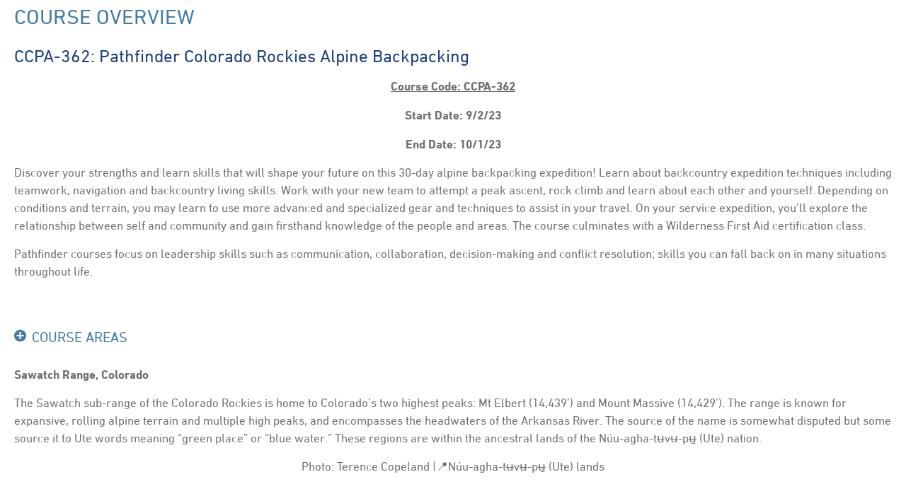

--- FILE ---
content_type: text/html; charset=UTF-8
request_url: https://cobs.org/forms/print/314/0/1/
body_size: 8269
content:
<!DOCTYPE html>
<html lang="en">
<head>
<meta http-equiv="X-UA-Compatible" content="IE=edge">
<meta charset="utf-8">
<meta name="viewport" content="initial-scale=1,maximum-scale=1,width=device-width, user-scalable=no">

<title>Print | Colorado Outward Bound School</title>

<link rel="icon" href="/favicon.ico?v=2" type="image/x-icon">

<link rel='stylesheet' type='text/css' href='https://cloud.typography.com/6783272/7534392/css/fonts.css'/>
<link rel="stylesheet" type="text/css"
      href="https://maxcdn.bootstrapcdn.com/font-awesome/4.7.0/css/font-awesome.min.css"/>
<script type="text/javascript" src="//fast.fonts.net/jsapi/fd391cde-500b-40bd-8c97-c689601a0f16.js"></script>

<link rel="stylesheet" href="/media/vendor/Fontello/css/fontello.css"/>
<link rel="stylesheet" href="/media/vendor/noUiSlider.8.2.1/nouislider.min.css">
<link rel="stylesheet" href="/media/vendor/jquery.qtip.custom/jquery.qtip.min.css">
<link rel="stylesheet" href="/media/vendor/Slick/slick/slick.css">
<link rel="stylesheet" href="/media/vendor/Slick/slick/slick-theme.css">
<link rel="stylesheet" href="/media/vendor/Magnific/dist/magnific-popup.css">
<link rel="stylesheet" href="/media/vendor/MultipleSelect/multiple-select.css">
<link rel="stylesheet" href="/media/vendor/pickadate/compressed/themes/default.css">
<link rel="stylesheet" href="/media/vendor/pickadate/compressed/themes/default.date.css">
<link rel="stylesheet" href="/media/css/master.css?v=296"/>

<!-- Google Tag Manager -->
<script>(function(w,d,s,l,i){w[l]=w[l]||[];w[l].push({'gtm.start':
        new Date().getTime(),event:'gtm.js'});var f=d.getElementsByTagName(s)[0],
        j=d.createElement(s),dl=l!='dataLayer'?'&l='+l:'';j.async=true;j.src=
        'https://www.googletagmanager.com/gtm.js?id='+i+dl;f.parentNode.insertBefore(j,f);
    })(window,document,'script','dataLayer','GTM-P3B2TGC');</script>
<!-- End Google Tag Manager -->

<script src="/media/vendor/respond.min.js" defer="1"></script>

<script src="/media/js/jquery.min.js"></script>
<script src="/media/js/jquery-ui/jquery-ui.min.js"></script>
<script src="/media/vendor/noUiSlider.8.2.1/nouislider.min.js" defer="1"></script>
<script src="/media/vendor/jquery.qtip.custom/jquery.qtip.min.js" defer="1"></script>
<script src="/media/js/fancy-selects.js" defer="1"></script>
<script src="/media/vendor/Slick/slick/slick.min.js" defer="1"></script>
<script src="/media/vendor/Magnific/dist/jquery.magnific-popup.min.js" defer="1"></script>
<script src="/media/js/youtube-links.js" defer="1"></script>
<script src="/media/vendor/MultipleSelect/multiple-select.js" defer="1"></script>
<script src="/media/vendor/pickadate/compressed/picker.js" defer="1"></script>
<script src="/media/vendor/pickadate/compressed/picker.date.js" defer="1"></script>
<script src="/media/vendor/pickadate/compressed/legacy.js" defer="1"></script>
<script src="/media/js/ob-main.js" defer="1"></script>


<!--[if lt IE 9]>
<link rel="stylesheet" href="/media/css/ie.css">
<![endif]-->


<!-- RDS Facebook Pixel Code -->
<script>
    !function (f, b, e, v, n, t, s) {
        if (f.fbq)return;
        n = f.fbq = function () {
            n.callMethod ?
                n.callMethod.apply(n, arguments) : n.queue.push(arguments)
        };
        if (!f._fbq)f._fbq = n;
        n.push = n;
        n.loaded = !0;
        n.version = '2.0';
        n.queue = [];
        t = b.createElement(e);
        t.async = !0;
        t.src = v;
        s = b.getElementsByTagName(e)[0];
        s.parentNode.insertBefore(t, s)
    }(window,
        document, 'script', 'https://connect.facebook.net/en_US/fbevents.js');
    fbq('init', '1267881526627339'); // Insert your pixel ID here.
    fbq('track', 'PageView');
</script>
<noscript><img height="1" width="1" style="display:none"
               src="https://www.facebook.com/tr?id=1267881526627339&ev=PageView&noscript=1"
    /></noscript>
<!-- DO NOT MODIFY -->
<!-- End Facebook Pixel Code -->



    
</head>
<body>
<script>
    (function () {
        window.print();
    })();
</script>
<style>
	.ncob-ci-tc-ii-content table {
		max-width: 100%;
	}
	.ncob-ci-tc-ii-content table tbody{
		border: 1px solid #000;
	}
	.ncob-ci-tc-ii-content table tbody td{
		border: 1px solid #000;
		padding: 5px;
		vertical-align: middle;
	}
</style>
<div class="ncob-course-information-tabbed-content ncob-ci-print-wrapper">
    <div class="ncob-ci-tc-content-wrapper">
                    <div class="ncob-ci-tc-tab active">COURSE OVERVIEW</div>
            <div class="ncob-ci-tc-content-item active">
                <div class="rte-content">
                                            <h3 class="ncob-ci-tc-content-heading">CCPA-362:  Pathfinder Colorado Rockies Alpine Backpacking</h3>

                                        <p style="text-align: center;"><span style="text-decoration: underline;"><strong>Course Code: CCPA-362</strong></span></p>
<p style="text-align: center;"><strong>Start Date: 9/2/23</strong></p>
<p style="text-align: center;"><strong>End Date: 10/1/23</strong></p>
<p style="text-align: left;">Discover your strengths and learn skills that will shape your future on this 30-day alpine backpacking expedition! Learn about backcountry expedition techniques including teamwork, navigation and backcountry living skills. Work with your new team to attempt a peak ascent, rock climb and learn about each other and yourself. Depending on conditions and terrain, you may learn to use more advanced and specialized gear and techniques to assist in your travel. On your service expedition, you&rsquo;ll explore the relationship between self and community and gain firsthand knowledge of the people and areas. The course culminates with a Wilderness First Aid certification class.&nbsp;</p>
<p style="text-align: left;">Pathfinder courses focus on leadership skills such as communication, collaboration, decision-making and conflict resolution; skills you can fall back on in many situations throughout life.</p>
<p>&nbsp;</p>                </div>
                <div class="ncob-ci-tc-info-wrapper">
                                                                                        <div class="ncob-ci-tc-info-item">
                            <div class="ncob-ci-tc-ii-heading">
                                Course Areas                            </div>
                                                            <div class="ncob-ci-tc-ii-content">
                                    <div class="rte-content">
                                        <p><strong>Sawatch Range, Colorado</strong></p>
<p>The Sawatch sub-range of the Colorado Rockies is home to Colorado&rsquo;s two highest peaks: Mt Elbert (14,439&rsquo;) and Mount Massive (14,429&rsquo;). The range is known for expansive, rolling alpine terrain and multiple high peaks, and encompasses the headwaters of the Arkansas River. The source of the name is somewhat disputed but some source it to Ute words meaning &ldquo;green place&rdquo; or &ldquo;blue water.&rdquo; These regions are within the ancestral lands of the N&uacute;u-agha-tʉvʉ-pʉ̱ (Ute) nation.</p>
<p style="text-align: center;"><img src="/lib/image/manager/Course Locations/Sawatch Range.jpg" alt="" width="428" height="571" /></p>
<p style="text-align: center;">Photo:&nbsp;Terence Copeland |📍N&uacute;u-agha-tʉvʉ-pʉ̱ (Ute) lands</p>
<p style="text-align: center;">&nbsp;</p>                                    </div>
                                </div>
                                                            <div class="ncob-ci-tc-ii-content">
                                    <div class="rte-content">
                                        <p><strong>Leadville Mountain Center, Colorado</strong></p>
<p>Colorado Outward Bound&rsquo;s 600-acre property at the base of Mount Massive. Our base camp encompasses mountain streams, wild plants, fields and forests. Lake Fork Creek (that runs into the headwaters of the Arkansas River) runs near the east of our property and the Colorado Trail borders us to the west. If the timing is right, colorful wildflowers will brighten the trails through the LMC. You might share camp with elk, deer, chipmunks and myriad other wildlife. This region is within the ancestral lands of the N&uacute;u-agha-tʉvʉ-pʉ̱ (Ute) nation.</p>
<p style="text-align: center;"><img src="/lib/image/manager/Course Locations/LMC.jpg" alt="" width="567" height="425" /></p>
<p style="text-align: center;">&nbsp;📍N&uacute;u-agha-tʉvʉ-pʉ̱ (Ute) lands</p>                                    </div>
                                </div>
                                                            <div class="ncob-ci-tc-ii-content">
                                    <div class="rte-content">
                                        <p><em>What is a land acknowledgment? </em></p>
<p>At the Colorado Outward Bound School, we include land acknowledgments in our work as a formal way to recognize and respect the traditional territories and Indigenous Peoples as stewards of the land. It is important to understand and acknowledge the comprehensive past, present, and future of the places we travel and to seek to understand our role therein. To recognize the land is an expression of gratitude and appreciation we give to the Indigenous Peoples who have been living and working on the land from time immemorial. Read more about land acknowledgments at Outward Bound <a href="https://www.outwardbound.org/native-lands-acknowledgement/" target="_blank">here</a>.&nbsp;</p>                                    </div>
                                </div>
                                                    </div>
                                                                    <div class="ncob-ci-tc-info-item">
                            <div class="ncob-ci-tc-ii-heading">
                                Activities                            </div>
                                                            <div class="ncob-ci-tc-ii-content">
                                    <div class="rte-content">
                                        <p><strong>Alpine Backpacking</strong></p>
<p>Alpine Backpacking will develop a foundational outdoor skillset for students allowing comfortable living during course. Traveling mostly above treeline, students will carry everything they need - food, shelter, clothing and gear &ndash; allowing them to go deep into the&nbsp;mountains&nbsp;where few people can reach. Backpacking provides a sense of freedom, allowing students to eat when hungry, set up camp when tired, and exercise complete control over what is accomplished each day. The simplicity of backpacking gives students the opportunity to focus both internally on their own thoughts, as well as externally to connect deeply with others as they talk, sing, play games and spend time together without distraction. With the Rocky Mountains as a backdrop, students are introduced to backpacking with lessons in basic travel and camping techniques. As this section progresses, students learn Leave No Trace techniques, map and compass navigation, camp craft, and obtain an understanding of the area&rsquo;s human and natural history.</p>
<p><img style="display: block; margin-left: auto; margin-right: auto;" src="/lib/image/manager/2022 Course Overview Photos/backpacking 2 - Dave Erbe2.jpg" alt="A group of students are hiking up a field of large, loose rock above treeline. They are wearing helmets and using trekking poles while carrying backpacks." width="600" height="400" /></p>
<p style="text-align: center;">Photo: Dave Erbe |📍N&uacute;u-agha-tʉvʉ-pʉ̱ (Ute) lands</p>                                    </div>
                                </div>
                                                            <div class="ncob-ci-tc-ii-content">
                                    <div class="rte-content">
                                        <p><strong>Guided Reflection and Transference</strong></p>
<p>At Outward Bound we believe there is no learning without reflection. Throughout course, you will be prompted to reflect on what you&rsquo;re experiencing on course, and what it means in the greater context of your life. Sometimes this is a journaling exercise, sometimes a group sharing experience, and sometimes a moment of solitude to sit and think. You spend focused time toward course progression end exploring how your new knowledge, skills and attributes can apply to your life after course.</p>                                    </div>
                                </div>
                                                            <div class="ncob-ci-tc-ii-content">
                                    <div class="rte-content">
                                        <p><strong>Solo</strong></p>
<p><span class="TextRun SCXW135828110 BCX8" lang="EN-US" xml:lang="EN-US" data-contrast="auto"><span class="NormalTextRun SCXW135828110 BCX8">Solo is a time whe</span><span class="NormalTextRun SCXW135828110 BCX8">n</span> <span class="NormalTextRun SCXW135828110 BCX8">you&rsquo;ll</span> <span class="NormalTextRun SCXW135828110 BCX8">get the opportunity to spend time alone during course. </span><span class="NormalTextRun SCXW135828110 BCX8">With sufficient food and equipment, </span><span class="NormalTextRun SCXW135828110 BCX8">your </span><span class="NormalTextRun SCXW135828110 BCX8">Solo will be a</span><span class="NormalTextRun SCXW135828110 BCX8"> chance</span><span class="NormalTextRun SCXW135828110 BCX8"> to</span> <span class="NormalTextRun SCXW135828110 BCX8">reflect on </span><span class="NormalTextRun SCXW135828110 BCX8">your course experience</span><span class="NormalTextRun SCXW135828110 BCX8">, journal,</span> <span class="NormalTextRun SCXW135828110 BCX8">and connect with nature.</span> <span class="NormalTextRun SCXW135828110 BCX8">Depending on your course length and environmental factors, </span><span class="NormalTextRun SCXW135828110 BCX8">S</span><span class="NormalTextRun SCXW135828110 BCX8">olo can range from 30 minutes to an overnight experience. </span><span class="NormalTextRun SCXW135828110 BCX8">You will not travel during this time and your </span><span class="NormalTextRun SCXW135828110 BCX8">Instructors</span> <span class="NormalTextRun SCXW135828110 BCX8">may</span><span class="NormalTextRun SCXW135828110 BCX8"> check on you occasionally.</span> <span class="NormalTextRun SCXW135828110 BCX8">Your solo site will be close enough to </span><span class="NormalTextRun SCXW135828110 BCX8">your </span><span class="NormalTextRun SCXW135828110 BCX8">Instructors</span><span class="NormalTextRun SCXW135828110 BCX8"> in case of emergency, but far enough removed to </span><span class="NormalTextRun SCXW135828110 BCX8">enjoy </span><span class="NormalTextRun SCXW135828110 BCX8">solitude</span><span class="NormalTextRun SCXW135828110 BCX8">.&nbsp; </span><span class="NormalTextRun SCXW135828110 BCX8">Many students </span><span class="NormalTextRun SCXW135828110 BCX8">are</span><span class="NormalTextRun SCXW135828110 BCX8"> initially nervous about solo, but later recall </span><span class="NormalTextRun SCXW135828110 BCX8">it </span><span class="NormalTextRun SCXW135828110 BCX8">as one of the highlights of their course.&nbsp;</span></span><span class="EOP SCXW135828110 BCX8" data-ccp-props="{}">&nbsp;</span></p>                                    </div>
                                </div>
                                                            <div class="ncob-ci-tc-ii-content">
                                    <div class="rte-content">
                                        <p><strong>Peak Attempt</strong></p>
<p>Peak Attempts present an opportunity for challenge, teamwork, and the need to pull together all of your learned skills for success. Your expedition will include at least one peak attempt. Peak attempts are major enterprises and typically require early morning starts and can take all day to complete. Weather, or other factors including group dynamics and physical readiness, may preclude even an attempt to ascend a peak.</p>
<p style="text-align: center;"><img src="/lib/image/manager/activity course page photos/Peak Attempt.jpg" alt="" width="549" height="412" /></p>
<p style="text-align: center;">Photo:&nbsp;Naomi Winard |📍N&uacute;u-agha-tʉvʉ-pʉ̱ (Ute) lands</p>                                    </div>
                                </div>
                                                            <div class="ncob-ci-tc-ii-content">
                                    <div class="rte-content">
                                        <p><strong>Wilderness First Aid</strong></p>
<p>Despite the best risk management, sometimes accidents happen, and knowing how to respond to injuries in a backcountry setting is a key skill for aspiring outdoor leaders. During this section, you will spend two days in a classroom at our basecamp, learning about wilderness medicine. You will have the opportunity to earn a Wilderness First Aid (WFA) certification during this course, which is considered a standard for many entry level jobs in the Outdoor Industry.</p>
<p style="text-align: center;"><img src="/lib/image/manager/activity course page photos/WFA.jpg" alt="" width="423" height="317" /></p>
<p style="text-align: center;">📍N&uacute;u-agha-tʉvʉ-pʉ̱ (Ute) lands</p>                                    </div>
                                </div>
                                                            <div class="ncob-ci-tc-ii-content">
                                    <div class="rte-content">
                                        <p><strong>Challenge Event</strong></p>
<p>A Challenge Event may occur at the end of a student's course experience. These are opportunities to test the perseverance, endurance, and grit that you've developed on course. A challenge event might be individual, like&nbsp;long run or peak attempt. Your event might be a group focused challenge, including long final travel days or group challenges that require all of the skills and teamwork your groups has learned. The purpose of a challenge event is to help students realize the extent of their growth, physically, mentally, and emotionally, and to take home these learnings in an unforgettable way.</p>                                    </div>
                                </div>
                                                            <div class="ncob-ci-tc-ii-content">
                                    <div class="rte-content">
                                        <p><strong>Service</strong></p>
<p><span class="TextRun SCXW211976673 BCX8" lang="EN-US" xml:lang="EN-US" data-contrast="auto"><span class="NormalTextRun SCXW211976673 BCX8">Service is a pillar of the </span><span class="NormalTextRun SCXW211976673 BCX8">Outward Bound</span><span class="NormalTextRun SCXW211976673 BCX8"> experience. On each course, students learn to practice intentional service to themselves, to others and to the environment. This may look like practicing self-care or supporting a crewmate who is having </span><span class="NormalTextRun SCXW211976673 BCX8">a hard day</span><span class="NormalTextRun SCXW211976673 BCX8">. Participants also learn to Leave No Trace ethics, practicing service to the environment by preserving and respecting the fragile ecosystems they </span><span class="NormalTextRun SCXW211976673 BCX8">encounter</span><span class="NormalTextRun SCXW211976673 BCX8">. Students experience firsthand the social and emotional benefits of acts of service. They are encouraged to bring this ethic of care to their life back home</span><span class="NormalTextRun SCXW211976673 BCX8">.&nbsp;&nbsp;</span><span class="NormalTextRun SCXW211976673 BCX8">&nbsp;</span></span><span class="EOP SCXW211976673 BCX8" data-ccp-props="{}">&nbsp;</span></p>                                    </div>
                                </div>
                                                            <div class="ncob-ci-tc-ii-content">
                                    <div class="rte-content">
                                        <p><strong>Ground Initiatives</strong></p>
<p data-ccp-props="{&quot;335551550&quot;:1,&quot;335551620&quot;:1,&quot;335559683&quot;:0,&quot;335559685&quot;:0,&quot;335559731&quot;:0,&quot;335559737&quot;:0,&quot;335562764&quot;:2,&quot;335562765&quot;:1,&quot;335562766&quot;:4,&quot;335562767&quot;:10,&quot;335562768&quot;:4,&quot;335562769&quot;:8}"><span data-usefontface="true" data-contrast="none">To develop skills in problem-solving and teamwork, your </span><span data-usefontface="true" data-contrast="none">Instructors will progress your group through a series of fun and </span><span data-usefontface="true" data-contrast="none">physically engaging outdoor activities. </span>​<span data-usefontface="true" data-contrast="none">Students will be actively engaging with the physical environment </span><span data-usefontface="true" data-contrast="none">and each other to achieve goals. You&rsquo;ll discuss how different </span><span data-usefontface="true" data-contrast="none">styles of leadership and communication lead to different </span><span data-usefontface="true" data-contrast="none">outcomes. Instructors will match appropriate initiatives to your </span><span data-usefontface="true" data-contrast="none">group&rsquo;s needs. </span>​<span data-usefontface="true" data-contrast="none">Group reflection will focus on core course components like </span><span data-usefontface="true" data-contrast="none">belonging, courage, and transferring skills and lessons learned to </span><span data-usefontface="true" data-contrast="none">life back home. You group will then take your newfound skills and insight to the low ropes course.</span>​</p>
<p><strong>Low Ropes</strong></p>
<p data-ccp-props="{&quot;335551550&quot;:1,&quot;335551620&quot;:1,&quot;335559683&quot;:0,&quot;335559685&quot;:0,&quot;335559731&quot;:0,&quot;335559737&quot;:0,&quot;335562764&quot;:2,&quot;335562765&quot;:1,&quot;335562766&quot;:4,&quot;335562767&quot;:5,&quot;335562768&quot;:4,&quot;335562769&quot;:5}"><span data-usefontface="true" data-contrast="none">Together the group will navigate obstacles like logs, rope swings, and </span><span data-usefontface="true" data-contrast="none">platforms just a few feet above the ground to practice leadership and </span><span data-usefontface="true" data-contrast="none">problem-solving. </span>​<span data-usefontface="true" data-contrast="none">Students gain confidence as they explore different leadership styles </span><span data-usefontface="true" data-contrast="none">and learn the importance of listening and supporting one another. </span>​<span data-usefontface="true" data-contrast="none">Reflection after each activity helps students connect their </span><span data-usefontface="true" data-contrast="none">experiences to real-world scenarios, facilitating educational </span><span data-usefontface="true" data-contrast="none">transference to the classroom and beyond.</span>​&nbsp;<span data-usefontface="true" data-contrast="none">The Low Ropes course deepens the group&rsquo;s ability to communicate </span><span data-usefontface="true" data-contrast="none">and work cohesively.</span></p>
<p style="text-align: center;"><img src="/lib/image/manager/2022 Course Overview Photos/staff training.png" alt="A group of people are standing on logs and other wooden platforms in the forest as part of a low-ropes initiative. Most of the group looks on while a pair of people move two boards in an effort to create a bridge for the others to pass. They are all wearing pants and jackets." width="600" height="450" /></p>
<p style="text-align: center;">Photo: Leslie Spinelli&nbsp;|📍N&uacute;u-agha-tʉvʉ-pʉ̱ (Ute) lands</p>                                    </div>
                                </div>
                                                    </div>
                                                                    <div class="ncob-ci-tc-info-item">
                            <div class="ncob-ci-tc-ii-heading">
                                Sample Itinerary                            </div>
                                                            <div class="ncob-ci-tc-ii-content">
                                    <div class="rte-content">
                                        <p><strong>Sample Itinerary</strong></p>
<div><br />The following is an example of what your itinerary may look like. Your actual course plan will vary according to weather, your group&rsquo;s skills and abilities, and Instructor preferences.</div>
<div>
<p><strong>Days 1-2:</strong> Course start; set up front country camp, gear check, preparation, low rope elements and initiatives, orienteering.<br /><br /><strong>Days 3-4:</strong> Wilderness First Aid Course<br /><br /><strong>Days 5-12:&nbsp;</strong>Training Expedition/Backpacking; Curriculum includes: self-awareness, awareness of others, basic navigation, basic first aid, backcountry living, basic leadership, basic team decision making, Outward Bound history and philosophy<br /><br /><strong>Days 13-20:&nbsp;</strong>Main Expedition &ndash; Peak Climb and Solo; Curriculum includes: advanced navigation, advanced decision making, summit strategies, time management, peer leadership, conflict resolution, introspection and reflection<br /><br /><strong>Days 20-27:&nbsp;</strong>Final Expedition; Curriculum includes: advanced peer leadership, independent time management and route planning.<br /><br /><strong>Days 28-29:</strong> Challenge Event, Service projects, course end celebration<br /><br /><strong>Day 30:&nbsp;</strong>Departure home</p>
</div>                                    </div>
                                </div>
                                                    </div>
                                                                    <div class="ncob-ci-tc-info-item">
                            <div class="ncob-ci-tc-ii-heading">
                                What You’ll Learn                            </div>
                                                            <div class="ncob-ci-tc-ii-content">
                                    <div class="rte-content">
                                        <p><span data-contrast="auto">Our expeditions help students grow into the best version of themselves. We use adventure in the outdoors to help students discover their strengths and build authentic connections with their peers. Compassion for oneself and others is foundational to the Outward Bound experience. As students develop outdoor skills, they also gain confidence and leadership tools that will last a lifetime. Course outcomes include:</span><span data-ccp-props="{}">&nbsp;</span></p>
<ul>
<li data-leveltext="" data-font="Symbol" data-listid="6" data-list-defn-props="{&quot;335552541&quot;:1,&quot;335559684&quot;:-2,&quot;335559685&quot;:720,&quot;335559991&quot;:360,&quot;469769226&quot;:&quot;Symbol&quot;,&quot;469769242&quot;:[8226],&quot;469777803&quot;:&quot;left&quot;,&quot;469777804&quot;:&quot;&quot;,&quot;469777815&quot;:&quot;hybridMultilevel&quot;}" data-aria-posinset="1" data-aria-level="1"><span data-contrast="auto">Belonging &ndash; students form deep connections founded upon respect, inclusion, and compassion</span><span data-ccp-props="{}">&nbsp;</span></li>
</ul>
<ul>
<li data-leveltext="" data-font="Symbol" data-listid="6" data-list-defn-props="{&quot;335552541&quot;:1,&quot;335559684&quot;:-2,&quot;335559685&quot;:720,&quot;335559991&quot;:360,&quot;469769226&quot;:&quot;Symbol&quot;,&quot;469769242&quot;:[8226],&quot;469777803&quot;:&quot;left&quot;,&quot;469777804&quot;:&quot;&quot;,&quot;469777815&quot;:&quot;hybridMultilevel&quot;}" data-aria-posinset="1" data-aria-level="1"><span data-contrast="auto">Reflection &ndash; students learn self-awareness and practice empathy towards others</span><span data-ccp-props="{}">&nbsp;</span></li>
<li data-leveltext="" data-font="Symbol" data-listid="6" data-list-defn-props="{&quot;335552541&quot;:1,&quot;335559684&quot;:-2,&quot;335559685&quot;:720,&quot;335559991&quot;:360,&quot;469769226&quot;:&quot;Symbol&quot;,&quot;469769242&quot;:[8226],&quot;469777803&quot;:&quot;left&quot;,&quot;469777804&quot;:&quot;&quot;,&quot;469777815&quot;:&quot;hybridMultilevel&quot;}" data-aria-posinset="2" data-aria-level="1"><span data-contrast="auto">Physical Engagement &ndash; students develop awareness and confidence in their bodies</span><span data-ccp-props="{}">&nbsp;</span></li>
<li data-leveltext="" data-font="Symbol" data-listid="6" data-list-defn-props="{&quot;335552541&quot;:1,&quot;335559684&quot;:-2,&quot;335559685&quot;:720,&quot;335559991&quot;:360,&quot;469769226&quot;:&quot;Symbol&quot;,&quot;469769242&quot;:[8226],&quot;469777803&quot;:&quot;left&quot;,&quot;469777804&quot;:&quot;&quot;,&quot;469777815&quot;:&quot;hybridMultilevel&quot;}" data-aria-posinset="3" data-aria-level="1"><span data-contrast="auto">Courage &ndash; students develop the confidence to speak up for themselves and persevere through challenges</span></li>
</ul>
<p><span style="text-decoration: underline;"><strong>Watch to Learn More</strong></span></p>
<p><span style="font-size: 17px;"><iframe title="YouTube video player" src="https://www.youtube.com/embed/573MNm5C1zo?si=mr8_-bPyc_4-R8J2" width="560" height="315" frameborder="0" allowfullscreen="allowfullscreen"></iframe></span></p>                                    </div>
                                </div>
                                                    </div>
                                                                    <div class="ncob-ci-tc-info-item">
                            <div class="ncob-ci-tc-ii-heading">
                                Tuition and Travel Insurance                            </div>
                                                            <div class="ncob-ci-tc-ii-content">
                                    <div class="rte-content">
                                        <p><strong><span data-contrast="auto">Tuition</span></strong><span data-ccp-props="{}">&nbsp;</span></p>
<p><span data-contrast="auto">You can pay your tuition online through your Applicant Portal or make the payment over the phone by calling 720-381-6589.&nbsp;</span><span data-ccp-props="{}">&nbsp;</span></p>
<p><span data-contrast="auto">If your payment is not received by the due date listed in your Enrollment Email and on your Applicant Portal, you will risk losing your spot on course and your $500 deposit. Please review our Admissions and Cancellation Policies.</span><span data-ccp-props="{}">&nbsp;</span></p>
<p><strong><span data-contrast="auto">Travel Insurance</span><span data-ccp-props="{}">&nbsp;</span></strong></p>
<p><span data-contrast="none">Airfare, travel costs, and non-refundable tuition payments are expensive. Insurance to protect your trip and course is strongly encouraged. We recommend insuring these costs from the third-party provider&nbsp;</span><a href="https://www.insuremytrip.com/?linkId=63fe2db78c55120d86ab0158&amp;referenceId=COBS"><span data-contrast="none"><span data-ccp-charstyle="Hyperlink">InsureMyTrip</span></span></a><span data-contrast="none">. This provider has coverage options that include travel costs and non-refundable tuition costs. For more information and to receive a free quote,&nbsp;<a href="https://www.cobs.org/lib/file/manager/Admissions%20Documents/COBS%20InsureMyTrip.pdf" target="_blank">click here</a></span><span data-contrast="none">.</span><span data-ccp-props="{&quot;134233117&quot;:false,&quot;134233118&quot;:false,&quot;201341983&quot;:1,&quot;335551550&quot;:0,&quot;335551620&quot;:0,&quot;335559738&quot;:225,&quot;335559739&quot;:225,&quot;335559740&quot;:375}">&nbsp;</span></p>                                    </div>
                                </div>
                                                    </div>
                                                                    <div class="ncob-ci-tc-info-item">
                            <div class="ncob-ci-tc-ii-heading">
                                COVID Precautions                            </div>
                                                            <div class="ncob-ci-tc-ii-content">
                                    <div class="rte-content">
                                        <p><a href="https://www.cobs.org/planning/covid-19-program-practices/" target="_blank"><strong>Click here</strong></a> for COBS COVID-19 Program Practices</p>                                    </div>
                                </div>
                                                    </div>
                                    </div>
            </div>
                        
                
    </div>
</div>
    


    <script type="text/javascript" language="javascript">var targetURL = "/forms/";</script>
<script defer src="https://static.cloudflareinsights.com/beacon.min.js/vcd15cbe7772f49c399c6a5babf22c1241717689176015" integrity="sha512-ZpsOmlRQV6y907TI0dKBHq9Md29nnaEIPlkf84rnaERnq6zvWvPUqr2ft8M1aS28oN72PdrCzSjY4U6VaAw1EQ==" data-cf-beacon='{"version":"2024.11.0","token":"8cab2884bd454490b8d9c564da2b20b3","r":1,"server_timing":{"name":{"cfCacheStatus":true,"cfEdge":true,"cfExtPri":true,"cfL4":true,"cfOrigin":true,"cfSpeedBrain":true},"location_startswith":null}}' crossorigin="anonymous"></script>
</body>
</html>

--- FILE ---
content_type: text/css
request_url: https://cloud.typography.com/6783272/7534392/css/fonts.css
body_size: 214218
content:
											  	 	
/*
	Copyright (C) 2011-2021 Hoefler & Co.
	This software is the property of Hoefler & Co. (H&Co).
	Your right to access and use this software is subject to the
	applicable License Agreement, or Terms of Service, that exists
	between you and H&Co. If no such agreement exists, you may not
	access or use this software for any purpose.
	This software may only be hosted at the locations specified in
	the applicable License Agreement or Terms of Service, and only
	for the purposes expressly set forth therein. You may not copy,
	modify, convert, create derivative works from or distribute this
	software in any way, or make it accessible to any third party,
	without first obtaining the written permission of H&Co.
	For more information, please visit us at http://typography.com.
	162883-128367-20210616
*/

@font-face{ font-family: "Sentinel A"; src: url([data-uri]); font-weight:300; font-style:normal; } @font-face{ font-family: "Sentinel B"; src: url([data-uri]); font-weight:300; font-style:normal; } @font-face{ font-family: "Sentinel A"; src: url([data-uri]); font-weight:400; font-style:normal; } @font-face{ font-family: "Sentinel B"; src: url([data-uri]); font-weight:400; font-style:normal; } @font-face{ font-family: "Sentinel A"; src: url([data-uri]); font-weight:400; font-style:italic; } @font-face{ font-family: "Sentinel B"; src: url([data-uri]); font-weight:400; font-style:italic; } @font-face{ font-family: "Sentinel A"; src: url([data-uri]); font-weight:500; font-style:normal; } @font-face{ font-family: "Sentinel B"; src: url([data-uri]); font-weight:500; font-style:normal; } @font-face{ font-family: "Sentinel A"; src: url([data-uri]); font-weight:700; font-style:normal; } @font-face{ font-family: "Sentinel B"; src: url([data-uri]); font-weight:700; font-style:normal; } @font-face{ font-family: "Sentinel A"; src: url([data-uri]); font-weight:700; font-style:italic; } @font-face{ font-family: "Sentinel B"; src: url([data-uri]); font-weight:700; font-style:italic; } @font-face{ font-family: "Knockout 26 A"; src: url([data-uri]); font-weight:400; font-style:normal; } @font-face{ font-family: "Knockout 26 B"; src: url([data-uri]); font-weight:400; font-style:normal; } @font-face{ font-family: "Knockout 30 A"; src: url([data-uri]); font-weight:400; font-style:normal; } @font-face{ font-family: "Knockout 30 B"; src: url([data-uri]); font-weight:400; font-style:normal; } 

--- FILE ---
content_type: text/css
request_url: https://cobs.org/media/vendor/Fontello/css/fontello.css
body_size: 833
content:
@font-face{font-family:'fontello';src:url('../font/fontello.eot?54666934');src:url('../font/fontello.eot?54666934#iefix') format('embedded-opentype'),
url('../font/fontello.woff2?54666934') format('woff2'),
url('../font/fontello.woff?54666934') format('woff'),
url('../font/fontello.ttf?54666934') format('truetype'),
url('../font/fontello.svg?54666934#fontello') format('svg');font-weight:normal;font-style:normal;}
[class^="icon-"]:before, [class*=" icon-"]:before{font-family:"fontello";font-style:normal;font-weight:normal;speak:none;display:inline-block;text-decoration:inherit;width:1em;margin-right:.2em;text-align:center;font-variant:normal;text-transform:none;line-height:1em;margin-left:.2em;-webkit-font-smoothing:antialiased;-moz-osx-font-smoothing:grayscale;}
.icon-age:before{content:'\e800';}
.icon-destination:before{content:'\e801';}
.icon-calendar:before{content:'\e802';}
.icon-phone:before{content:'\e803';}
.icon-wordpress:before{content:'\e804';}
.icon-mail:before{content:'\e805';}
.icon-cart:before{content:'\e806';}
.icon-search:before{content:'\e807';}
.icon-facebook:before{content:'\e808';}
.icon-twitter:before{content:'\e809';}
.icon-compass-icon:before{content:'\e80a';}
.icon-play-circle:before{content:'\e80b';}
.icon-instagram:before{content:'\e80c';}
.icon-wordpress-w-icon:before{content:'\e80d';}
.icon-comment:before{content:'\e80e';}
.icon-chat-icon:before{content:'\e80f';}
.icon-plus:before{content:'\e810';}
.icon-youtube-play:before{content:'\e811';}
.icon-down-dir:before{content:'\e812';}
.icon-up-dir:before{content:'\e813';}
.icon-left-dir:before{content:'\e814';}
.icon-right-dir:before{content:'\e815';}
.icon-mountaineer:before{content:'\e816';}
.icon-hand:before{content:'\e817';}
.icon-kayak:before{content:'\e818';}
.icon-snowflake:before{content:'\e819';}
.icon-canyon-backpacking:before{content:'\e81a';}
.icon-challenge-courses:before{content:'\e81b';}
.icon-resize-full-alt:before{content:'\e81c';}
.icon-camera:before{content:'\e81d';}
.icon-dollar:before{content:'\e81e';}
.icon-nc:before{content:'\e81f';}
.icon-summer:before{content:'\e820';}
.icon-angle-right:before{content:'\e821';}
.icon-tent:before{content:'\e822';}
.icon-angle-left:before{content:'\e823';}
.icon-th-large:before{content:'\e824';}
.icon-news:before{content:'\e825';}
.icon-menu:before{content:'\e826';}
.icon-facebook-squared:before{content:'\e827';}
.icon-recruit:before{content:'\e828';}
.icon-share:before{content:'\e829';}
.icon-snowboard:before{content:'\e82a';}
.icon-ski:before{content:'\e82b';}
.icon-news-alt:before{content:'\e82c';}
.icon-reconnect:before{content:'\e82d';}
.icon-sailing:before{content:'\e82e';}
.icon-cart-alt:before{content:'\e82f';}
.icon-rockclimb:before{content:'\e830';}
.icon-giving:before{content:'\e831';}
.icon-rafting:before{content:'\e832';}
.icon-backpack:before{content:'\e833';}
.icon-info-circled:before{content:'\e834';}
.icon-slim-play-circle-down:before{content:'\e835';}
.icon-canoe:before{content:'\e836';}
.icon-canyoneer:before{content:'\e837';}
.icon-slim-play-circle:before{content:'\e838';}
.icon-caribbean-alt:before{content:'\e839';}
.icon-dogsled:before{content:'\e83a';}
.icon-cancel:before{content:'\e83b';}
.icon-spin1:before{content:'\e83c';}
.icon-caribbean-trees:before{content:'\e83d';}
.icon-central-america:before{content:'\e83e';}
.icon-compass-northeast:before{content:'\e83f';}
.icon-compass-northwest:before{content:'\e840';}
.icon-compass-southeast:before{content:'\e841';}
.icon-compass-southwest:before{content:'\e842';}
.icon-fall:before{content:'\e843';}
.icon-leadership:before{content:'\e844';}
.icon-south-america:before{content:'\e845';}
.icon-spring:before{content:'\e846';}
.icon-winter:before{content:'\e847';}
.icon-sliders:before{content:'\e848';}
.icon-rss:before{content:'\e849';}
.icon-arrow-combo:before{content:'\e84a';}
.icon-india2:before{content:'\e84b';}
.icon-linkedin:before{content:'\e84c';}
.icon-twitter-squared:before{content:'\e84d';}
.icon-minus:before{content:'\e84e';}
.icon-plus-circled:before{content:'\e84f';}
.icon-minus-circled:before{content:'\e850';}
.icon-mail-1:before{content:'\e851';}
.icon-ncob-phone:before{content:'\e852';}
.icon-chat:before{content:'\e853';}
.icon-upload:before{content:'\e854';}
.icon-picture:before{content:'\e855';}
.icon-honor:before{content:'\e856';}
.icon-gift:before{content:'\e857';}
.icon-house:before{content:'\e858';}
.icon-money-match:before{content:'\e859';}
.icon-download:before{content:'\e85a';}
.icon-stock-1:before{content:'\e85b';}
.icon-clock:before{content:'\e85c';}
.icon-comment-empty:before{content:'\e85d';}
.icon-chat-1:before{content:'\e85e';}
.icon-fax:before{content:'\e85f';}
.icon-mail-2:before{content:'\e860';}
.icon-paddle-cat:before{content:'\e862';}
.icon-world:before{content:'\e8ad';}

--- FILE ---
content_type: text/css
request_url: https://cobs.org/media/css/master.css?v=296
body_size: 48627
content:
s.constrained-width{display:block;height:auto;max-width:100%}button,[type=text],[type=button],[type=submit],[type=password],textarea,a,html,body,div,span,object,iframe,h1,h2,h3,h4,h5,h6,p,blockquote,pre,abbr,address,cite,code,del,dfn,em,img,ins,kbd,q,samp,small,strong,sub,sup,var,b,i,dl,dt,dd,ol,ul,li,fieldset,form,label,legend,table,caption,tbody,tfoot,thead,tr,th,td,article,aside,canvas,details,figcaption,figure,footer,header,hgroup,menu,nav,section,summary,time,mark,audio,video{background:none;border:none;color:inherit;font-size:100%;font:inherit;margin:0;outline:none;padding:0;vertical-align:baseline}a{color:inherit;text-decoration:none}a img{border:none}body{line-height:1}article,aside,details,figcaption,figure,footer,header,hgroup,menu,nav,section{display:block}ol,ul{list-style:none}blockquote,q{quotes:none}blockquote:before,blockquote:after,q:before,q:after{content:none}table{border-collapse:collapse;border-spacing:0}button,input,[type],select,textarea{-moz-box-sizing:content-box;-ms-box-sizing:content-box;-webkit-box-sizing:content-box;box-sizing:content-box;outline:none;overflow:visible;vertical-align:middle}textarea{resize:none}[class^="icon-"]:before,[class*=" icon-"]:before{width:auto}html{box-sizing:border-box}*,*:before,*:after{box-sizing:inherit}.grid-column-full,.grid-column,.ncob-mf-course,.ob-f-logo-section,.ob-f-nav-section,.ob-f-social-section,.ob-mh-mini-course-finder,.ncob-pi-item-wrapper,.ob-mf-course,.ob-q-wrapper,.ob-q-attribution-wrapper,.ob-esp-inner,.ob-uccm-inner,.hiob-faqf-inner,.hiob-staff-inner,.ncob-cof-map-wrapper,.ncob-cof-detail-wrapper,.ncob-crew-image-wrapper,.ncob-crew-copy-wrapper,.ncob-faqf-inner,.ncob-sh-image-wrapper,.ncob-sh-copy-wrapper,.course-life.ncob-two-col-image-feature.ncob-tcif-has-bg .ncob-tcif-content-col,.ob-vif-q-wrapper,.vobs-test-strap,.vobs-partner-grid,.ncob-mf-img-wrapper,.ob-ah-text-wrapper,.ob-about-school,.ob-ap-activities-wrapper,.ob-ap-programs-wrapper,.ob-ap-activities-item,.ob-bf-quote,.ob-bf-block-tall,.ob-bf-block-social,.ob-bf-block-wide,.ob-bf-block-give,.ob-bf-block-blog,.ob-site-wrapper>.ob-content-block .rte-content,.ob-site-wrapper>.ob-content-block .ob-search-wrapper,.ob-site-wrapper>.ob-content-slider .ob-cs-inner .ob-cs-slides,.ob-cdmh-heading,.ob-f-ls-link,.ob-f-ns-link,.ob-f-ss-link,.ob-jg-course-inner .ob-fc-item,.ob-mh-mcf-date-start,.ob-mh-mcf-date-end,.ob-mh-mcf-date-to,.ob-mh-mcf-form fieldset,.ob-mh-mcf-form-submit,.ob-mf-img-wrapper,.ob-mn-sm-link,.ob-nb-upper-links,.ob-nb-ul-search-wrapper,.ob-nb-logo-wrapper,.ob-nb-right-wrapper,.ob-nb-mobile-open-wrapper,.ob-dm-sidebar,.ob-dm-content,.ob-dm-scs-featured-course,.ob-n-heading,.ob-n-copy,.ob-n-two-button-wrapper,.ob-n-form,.ob-sidebar-course-finder,.ob-sidebar-cf-date-start,.ob-sidebar-cf-date-end,.ob-sidebar-cf-date-to,.ob-sidebar-cf-fieldset-flexibility,.ob-sidebar-cf-col,.ob-scff-bb-col,.ob-scff-b-skills-col,.ob-scff-col,.ob-sidebar-course-stories,.ob-tc-left-sidebar,.ob-tc-right-content,.ob-tc-right-content.course-detail,.ob-tcs-col,.ob-jcz-wrapper,.ob-jcz-course,.ob-jg-wrapper,.ob-jg-course-inner,.ob-journey-school-type,.ob-feature-heading,.ob-fc-col,.ob-itc-col,.ob-ff-top-wrapper,.ob-ff-faq-wrapper,.ob-fft-img-col,.ob-fft-text-col,.ob-ic-wrapper,.ob-ic-item,.ob-site-wrapper>.dsx-form-block form,.ob-site-wrapper>.dsx-form-block h2,.dsx-form-block label,#mc-embedded-subscribe-form label,.dsx-form-block input[type=text],.dsx-form-block input[type=password],#mc-embedded-subscribe-form input[type=text],#mc-embedded-subscribe-form input[type=password],.dsx-form-block textarea,#mc-embedded-subscribe-form textarea,.dsx-form-block .radio-row h3,.dsx-form-block .checkbox-row h3,#mc-embedded-subscribe-form .radio-row h3,#mc-embedded-subscribe-form .checkbox-row h3,.dsx-form-block .radio-row .radio-wrapper,.dsx-form-block .radio-row .checkbox-wrapper,.dsx-form-block .checkbox-row .radio-wrapper,.dsx-form-block .checkbox-row .checkbox-wrapper,#mc-embedded-subscribe-form .radio-row .radio-wrapper,#mc-embedded-subscribe-form .radio-row .checkbox-wrapper,#mc-embedded-subscribe-form .checkbox-row .radio-wrapper,#mc-embedded-subscribe-form .checkbox-row .checkbox-wrapper,.dsx-form-block .select-holder,#mc-embedded-subscribe-form .select-holder,.ob-bs-bb-col,.ob-bli-image-col,.ob-bli-content-col,.blog-back,#commentform input[type=text],#commentform textarea,#commentform label,.ob-image-wrapper,.ob-igtw-col,.ob-ctc-col,.ob-bf-block-enroll,.ob-bf-block-donate,.ob-bf-block-facebook,.ob-bf-block-pros,.ob-bf-block-featured,.ob-bf-block-video,.hiob-mg-innner,.hiob-mg-photo,.ncob-fb-tb-blocks,.ncob-fb-tb-main-block,.ncob-fb-tb-small-blocks-wrapper,.ncob-fb-tb-block,.ncob-owtg-two-col-wrapper,.ncob-owtg-col,.ncob-tb-block-one,.ncob-tb-block-two,.ncob-tb-block-three,.ncob-ci-tc-ii-image-block,.ncob-ci-form-item,.dsx-form-block>p,.dsx-form-block input[type=email],.ncob-fbf-wrapper,.ncob-fbf-block,.ncob-lf-tb-blocks,.ncob-lf-tb-main-block,.ncob-lf-tb-small-blocks-wrapper,.ncob-lf-tb-block,.ncob-mtc-col,.ncob-mtc-col-2,.ncob-nli-image-col,.ncob-nli-content-col,.ncob-smh-heading,.ncob-tcif-content-col,.ncob-tcif-image-col,.ob-course-finder .ob-tc-left-sidebar,.ob-course-finder .ob-tc-right-content{-webkit-box-sizing:border-box;-moz-box-sizing:border-box;box-sizing:border-box;float:left;position:relative;min-height:1px}.grid-column-padding,.grid-column,.ncob-mf-course,.ob-f-logo-section,.ob-f-nav-section,.ob-f-social-section,.ob-mh-mini-course-finder,.ncob-pi-item-wrapper,.ob-mf-course,.ob-q-wrapper,.ob-q-attribution-wrapper,.ob-esp-inner,.ob-uccm-inner,.hiob-faqf-inner,.hiob-staff-inner,.ncob-cof-map-wrapper,.ncob-cof-detail-wrapper,.ncob-crew-image-wrapper,.ncob-crew-copy-wrapper,.ncob-faqf-inner,.ncob-sh-image-wrapper,.ncob-sh-copy-wrapper,.course-life.ncob-two-col-image-feature.ncob-tcif-has-bg .ncob-tcif-content-col,.ob-vif-q-wrapper,.vobs-test-strap,.vobs-partner-grid{padding-left:10px;padding-right:10px}.clearfix:before,.grid-row:before,.grid-single-column:before,.ob-th-inner:before,.ncob-th-inner:before,.ob-site-wrapper>.ob-content-block:before,.ob-site-wrapper>.mod-wrapper:before,.ob-site-wrapper>.content-block:before,.ob-site-wrapper>.ob-content-slider .ob-cs-inner:before,.ob-footer-inner:before,.ob-row:before,.ncob-mf-inner:before,.ob-ah-inner:before,.ob-about-schools-inner:before,.ob-bf-inner:before,.ob-cdmh-inner:before,.ob-if-inner:before,.ob-mh-inner:before,.ob-mf-inner:before,.ob-nb-inner:before,.ob-q-inner:before,.ob-sdmh-inner:before,.ob-pmh-inner:before,.ob-jmh-inner:before,.ncob-smh-inner:before,.ob-vif-inner:before,.absolute-row:before,.ncob-pillars:before,.ob-tc-inner:before,.ob-is-inner:before,.ob-jcz-inner:before,.ob-jg-course-wrapper:before,.ob-jst-inner:before,.ob-fh-inner:before,.ob-fc-inner:before,.ob-itc-inner:before,.ob-ff-inner:before,.ob-ic-inner:before,.ob-site-wrapper>.dsx-form-block:before,.hiob-mg-headline .ob-th-heading:before,.hiob-mg-headline .ob-th-heading-cf:before,.blog-breadcrumb:before,.ob-email-signup-popup:before,.ob-uc-call-message:before,.ob-ctc-inner:before,.hiob-lif-inner:before,.hiob-faqf-wrapper:before,.hiob-staff:before,.hiob-media-gallery:before,.ob-th-inner-left:before,.hiob-media-flickr-note p:before,.ncob-bch-inner:before,.ncob-fb-inner:before,.ncob-lif-inner:before,.ncob-owtg-inner:before,.ncob-tb-inner:before,.ncob-cl-inner:before,.ncob-cof-inner:before,.ncob-crew-inner:before,.ncob-dh-inner:before,.ncob-faqf-wrapper:before,h3.error:before,.ncob-fbf-inner:before,.ncob-lf-inner:before,.ncob-mtc-inner:before,.ncob-sh-inner:before,.ncob-tcif-inner:before,.vobs-test-strap-wrapper:before,.vobs-partner-grid-wrapper:before,.grid-row-fluid:before,.dsx-form-block:before,#mc-embedded-subscribe-form:before,.clearfix:after,.grid-row:after,.grid-single-column:after,.ob-th-inner:after,.ncob-th-inner:after,.ob-site-wrapper>.ob-content-block:after,.ob-site-wrapper>.mod-wrapper:after,.ob-site-wrapper>.content-block:after,.ob-site-wrapper>.ob-content-slider .ob-cs-inner:after,.ob-footer-inner:after,.ob-row:after,.ncob-mf-inner:after,.ob-ah-inner:after,.ob-about-schools-inner:after,.ob-bf-inner:after,.ob-cdmh-inner:after,.ob-if-inner:after,.ob-mh-inner:after,.ob-mf-inner:after,.ob-nb-inner:after,.ob-q-inner:after,.ob-sdmh-inner:after,.ob-pmh-inner:after,.ob-jmh-inner:after,.ncob-smh-inner:after,.ob-vif-inner:after,.absolute-row:after,.ncob-pillars:after,.ob-tc-inner:after,.ob-is-inner:after,.ob-jcz-inner:after,.ob-jg-course-wrapper:after,.ob-jst-inner:after,.ob-fh-inner:after,.ob-fc-inner:after,.ob-itc-inner:after,.ob-ff-inner:after,.ob-ic-inner:after,.ob-site-wrapper>.dsx-form-block:after,.hiob-mg-headline .ob-th-heading:after,.hiob-mg-headline .ob-th-heading-cf:after,.blog-breadcrumb:after,.ob-email-signup-popup:after,.ob-uc-call-message:after,.ob-ctc-inner:after,.hiob-lif-inner:after,.hiob-faqf-wrapper:after,.hiob-staff:after,.hiob-media-gallery:after,.ob-th-inner-left:after,.hiob-media-flickr-note p:after,.ncob-bch-inner:after,.ncob-fb-inner:after,.ncob-lif-inner:after,.ncob-owtg-inner:after,.ncob-tb-inner:after,.ncob-cl-inner:after,.ncob-cof-inner:after,.ncob-crew-inner:after,.ncob-dh-inner:after,.ncob-faqf-wrapper:after,h3.error:after,.ncob-fbf-inner:after,.ncob-lf-inner:after,.ncob-mtc-inner:after,.ncob-sh-inner:after,.ncob-tcif-inner:after,.vobs-test-strap-wrapper:after,.vobs-partner-grid-wrapper:after,.grid-row-fluid:after,.dsx-form-block:after,#mc-embedded-subscribe-form:after{content:" ";display:table}.clearfix:after,.grid-row:after,.grid-single-column:after,.ob-th-inner:after,.ncob-th-inner:after,.ob-site-wrapper>.ob-content-block:after,.ob-site-wrapper>.mod-wrapper:after,.ob-site-wrapper>.content-block:after,.ob-site-wrapper>.ob-content-slider .ob-cs-inner:after,.ob-footer-inner:after,.ob-row:after,.ncob-mf-inner:after,.ob-ah-inner:after,.ob-about-schools-inner:after,.ob-bf-inner:after,.ob-cdmh-inner:after,.ob-if-inner:after,.ob-mh-inner:after,.ob-mf-inner:after,.ob-nb-inner:after,.ob-q-inner:after,.ob-sdmh-inner:after,.ob-pmh-inner:after,.ob-jmh-inner:after,.ncob-smh-inner:after,.ob-vif-inner:after,.absolute-row:after,.ncob-pillars:after,.ob-tc-inner:after,.ob-is-inner:after,.ob-jcz-inner:after,.ob-jg-course-wrapper:after,.ob-jst-inner:after,.ob-fh-inner:after,.ob-fc-inner:after,.ob-itc-inner:after,.ob-ff-inner:after,.ob-ic-inner:after,.ob-site-wrapper>.dsx-form-block:after,.hiob-mg-headline .ob-th-heading:after,.hiob-mg-headline .ob-th-heading-cf:after,.blog-breadcrumb:after,.ob-email-signup-popup:after,.ob-uc-call-message:after,.ob-ctc-inner:after,.hiob-lif-inner:after,.hiob-faqf-wrapper:after,.hiob-staff:after,.hiob-media-gallery:after,.ob-th-inner-left:after,.hiob-media-flickr-note p:after,.ncob-bch-inner:after,.ncob-fb-inner:after,.ncob-lif-inner:after,.ncob-owtg-inner:after,.ncob-tb-inner:after,.ncob-cl-inner:after,.ncob-cof-inner:after,.ncob-crew-inner:after,.ncob-dh-inner:after,.ncob-faqf-wrapper:after,h3.error:after,.ncob-fbf-inner:after,.ncob-lf-inner:after,.ncob-mtc-inner:after,.ncob-sh-inner:after,.ncob-tcif-inner:after,.vobs-test-strap-wrapper:after,.vobs-partner-grid-wrapper:after,.grid-row-fluid:after,.dsx-form-block:after,#mc-embedded-subscribe-form:after{clear:both}.grid-row,.grid-single-column,.ob-th-inner,.ncob-th-inner,.ob-site-wrapper>.ob-content-block,.ob-site-wrapper>.mod-wrapper,.ob-site-wrapper>.content-block,.ob-site-wrapper>.ob-content-slider .ob-cs-inner,.ob-footer-inner,.ob-row,.ncob-mf-inner,.ob-ah-inner,.ob-about-schools-inner,.ob-bf-inner,.ob-cdmh-inner,.ob-if-inner,.ob-mh-inner,.ob-mf-inner,.ob-nb-inner,.ob-q-inner,.ob-sdmh-inner,.ob-pmh-inner,.ob-jmh-inner,.ncob-smh-inner,.ob-vif-inner,.absolute-row,.ncob-pillars,.ob-tc-inner,.ob-is-inner,.ob-jcz-inner,.ob-jg-course-wrapper,.ob-jst-inner,.ob-fh-inner,.ob-fc-inner,.ob-itc-inner,.ob-ff-inner,.ob-ic-inner,.ob-site-wrapper>.dsx-form-block,.hiob-mg-headline .ob-th-heading,.hiob-mg-headline .ob-th-heading-cf,.blog-breadcrumb,.ob-email-signup-popup,.ob-uc-call-message,.ob-ctc-inner,.hiob-lif-inner,.hiob-faqf-wrapper,.hiob-staff,.hiob-media-gallery,.ob-th-inner-left,.hiob-media-flickr-note p,.ncob-bch-inner,.ncob-fb-inner,.ncob-lif-inner,.ncob-owtg-inner,.ncob-tb-inner,.ncob-cl-inner,.ncob-cof-inner,.ncob-crew-inner,.ncob-dh-inner,.ncob-faqf-wrapper,h3.error,.ncob-fbf-inner,.ncob-lf-inner,.ncob-mtc-inner,.ncob-sh-inner,.ncob-tcif-inner,.vobs-test-strap-wrapper,.vobs-partner-grid-wrapper{clear:both;margin-right:auto;margin-left:auto;max-width:480px}@media (min-width: 768px){.grid-row,.grid-single-column,.ob-th-inner,.ncob-th-inner,.ob-site-wrapper>.ob-content-block,.ob-site-wrapper>.mod-wrapper,.ob-site-wrapper>.content-block,.ob-site-wrapper>.ob-content-slider .ob-cs-inner,.ob-footer-inner,.ob-row,.ncob-mf-inner,.ob-ah-inner,.ob-about-schools-inner,.ob-bf-inner,.ob-cdmh-inner,.ob-if-inner,.ob-mh-inner,.ob-mf-inner,.ob-nb-inner,.ob-q-inner,.ob-sdmh-inner,.ob-pmh-inner,.ob-jmh-inner,.ncob-smh-inner,.ob-vif-inner,.absolute-row,.ncob-pillars,.ob-tc-inner,.ob-is-inner,.ob-jcz-inner,.ob-jg-course-wrapper,.ob-jst-inner,.ob-fh-inner,.ob-fc-inner,.ob-itc-inner,.ob-ff-inner,.ob-ic-inner,.ob-site-wrapper>.dsx-form-block,.hiob-mg-headline .ob-th-heading,.hiob-mg-headline .ob-th-heading-cf,.blog-breadcrumb,.ob-email-signup-popup,.ob-uc-call-message,.ob-ctc-inner,.hiob-lif-inner,.hiob-faqf-wrapper,.hiob-staff,.hiob-media-gallery,.ob-th-inner-left,.hiob-media-flickr-note p,.ncob-bch-inner,.ncob-fb-inner,.ncob-lif-inner,.ncob-owtg-inner,.ncob-tb-inner,.ncob-cl-inner,.ncob-cof-inner,.ncob-crew-inner,.ncob-dh-inner,.ncob-faqf-wrapper,h3.error,.ncob-fbf-inner,.ncob-lf-inner,.ncob-mtc-inner,.ncob-sh-inner,.ncob-tcif-inner,.vobs-test-strap-wrapper,.vobs-partner-grid-wrapper{max-width:none;width:750px}}@media (min-width: 992px){.grid-row,.grid-single-column,.ob-th-inner,.ncob-th-inner,.ob-site-wrapper>.ob-content-block,.ob-site-wrapper>.mod-wrapper,.ob-site-wrapper>.content-block,.ob-site-wrapper>.ob-content-slider .ob-cs-inner,.ob-footer-inner,.ob-row,.ncob-mf-inner,.ob-ah-inner,.ob-about-schools-inner,.ob-bf-inner,.ob-cdmh-inner,.ob-if-inner,.ob-mh-inner,.ob-mf-inner,.ob-nb-inner,.ob-q-inner,.ob-sdmh-inner,.ob-pmh-inner,.ob-jmh-inner,.ncob-smh-inner,.ob-vif-inner,.absolute-row,.ncob-pillars,.ob-tc-inner,.ob-is-inner,.ob-jcz-inner,.ob-jg-course-wrapper,.ob-jst-inner,.ob-fh-inner,.ob-fc-inner,.ob-itc-inner,.ob-ff-inner,.ob-ic-inner,.ob-site-wrapper>.dsx-form-block,.hiob-mg-headline .ob-th-heading,.hiob-mg-headline .ob-th-heading-cf,.blog-breadcrumb,.ob-email-signup-popup,.ob-uc-call-message,.ob-ctc-inner,.hiob-lif-inner,.hiob-faqf-wrapper,.hiob-staff,.hiob-media-gallery,.ob-th-inner-left,.hiob-media-flickr-note p,.ncob-bch-inner,.ncob-fb-inner,.ncob-lif-inner,.ncob-owtg-inner,.ncob-tb-inner,.ncob-cl-inner,.ncob-cof-inner,.ncob-crew-inner,.ncob-dh-inner,.ncob-faqf-wrapper,h3.error,.ncob-fbf-inner,.ncob-lf-inner,.ncob-mtc-inner,.ncob-sh-inner,.ncob-tcif-inner,.vobs-test-strap-wrapper,.vobs-partner-grid-wrapper{width:970px}}@media (min-width: 1300px){.grid-row,.grid-single-column,.ob-th-inner,.ncob-th-inner,.ob-site-wrapper>.ob-content-block,.ob-site-wrapper>.mod-wrapper,.ob-site-wrapper>.content-block,.ob-site-wrapper>.ob-content-slider .ob-cs-inner,.ob-footer-inner,.ob-row,.ncob-mf-inner,.ob-ah-inner,.ob-about-schools-inner,.ob-bf-inner,.ob-cdmh-inner,.ob-if-inner,.ob-mh-inner,.ob-mf-inner,.ob-nb-inner,.ob-q-inner,.ob-sdmh-inner,.ob-pmh-inner,.ob-jmh-inner,.ncob-smh-inner,.ob-vif-inner,.absolute-row,.ncob-pillars,.ob-tc-inner,.ob-is-inner,.ob-jcz-inner,.ob-jg-course-wrapper,.ob-jst-inner,.ob-fh-inner,.ob-fc-inner,.ob-itc-inner,.ob-ff-inner,.ob-ic-inner,.ob-site-wrapper>.dsx-form-block,.hiob-mg-headline .ob-th-heading,.hiob-mg-headline .ob-th-heading-cf,.blog-breadcrumb,.ob-email-signup-popup,.ob-uc-call-message,.ob-ctc-inner,.hiob-lif-inner,.hiob-faqf-wrapper,.hiob-staff,.hiob-media-gallery,.ob-th-inner-left,.hiob-media-flickr-note p,.ncob-bch-inner,.ncob-fb-inner,.ncob-lif-inner,.ncob-owtg-inner,.ncob-tb-inner,.ncob-cl-inner,.ncob-cof-inner,.ncob-crew-inner,.ncob-dh-inner,.ncob-faqf-wrapper,h3.error,.ncob-fbf-inner,.ncob-lf-inner,.ncob-mtc-inner,.ncob-sh-inner,.ncob-tcif-inner,.vobs-test-strap-wrapper,.vobs-partner-grid-wrapper{width:1280px}}.grid-row-fluid,.dsx-form-block,#mc-embedded-subscribe-form{clear:both;max-width:none;width:auto}.grid-single-column,.ob-th-inner,.ncob-th-inner{-webkit-box-sizing:border-box;-moz-box-sizing:border-box;box-sizing:border-box;position:relative;min-height:1px;padding-left:10px;padding-right:10px}.table-responsive{overflow-x:auto;min-height:0.01%}.table{background-color:transparent;border-color:#e2e7eb;font-size:16px;-webkit-border-radius:3px;-moz-border-radius:3px;border-radius:3px;width:100%;max-width:100%;margin-bottom:20px}table>thead>tr>th,.table>tbody>tr>th,.table>tfoot>tr>th,.table>thead>tr>td,.table>tbody>tr>td,.table>tfoot>tr>td{padding:8px;line-height:1.42857143;vertical-align:top;border-top:1px solid #ddd}.table>thead>tr>th,.table>tbody>tr>th,.table>tfoot>tr>th,.table>thead>tr>td,.table>tbody>tr>td,.table>tfoot>tr>td{border-color:#e2e7eb;padding:10px 15px}body{-webkit-font-smoothing:antialiased;font-family:"DIN Next W01",sans-serif}@font-face{font-family:'statefaceregular';src:url("/media/fonts/stateface/stateface-regular-webfont.eot");src:url("/media/fonts/stateface/stateface-regular-webfont.eot?#iefix") format("embedded-opentype"),url("/media/fonts/stateface/stateface-regular-webfont.woff2") format("woff2"),url("/media/fonts/stateface/stateface-regular-webfont.woff") format("woff"),url("/media/fonts/stateface/stateface-regular-webfont.ttf") format("truetype"),url("/media/fonts/stateface/stateface-regular-webfont.svg#statefaceregular") format("svg");font-weight:normal;font-style:normal}.ob-button-arrow{-webkit-transition:background-color 200ms ease;-moz-transition:background-color 200ms ease;-o-transition:background-color 200ms ease;-ms-transition:background-color 200ms ease;transition:background-color 200ms ease;background-color:#fbb342;color:#fff;width:auto;height:40px;line-height:1;display:inline-block;text-align:left;padding:15px;font-size:12px;font-family:"DIN Next W01",sans-serif;font-weight:700;margin-right:16px;text-transform:uppercase;position:relative;white-space:nowrap}.ob-button-arrow:hover{background-color:#1e437c}.ob-button-arrow:hover:after{border-color:transparent transparent transparent #1e437c}.ob-button-arrow i.icon-right-dir{position:absolute;top:10px;right:-4px;font-size:21px;z-index:98}.ob-button-arrow:after{-webkit-transition:border-color 200ms ease;-moz-transition:border-color 200ms ease;-o-transition:border-color 200ms ease;-ms-transition:border-color 200ms ease;transition:border-color 200ms ease;content:'';width:0;height:0;border-style:solid;border-width:20px 0 20px 16px;border-color:transparent transparent transparent #fbb342;position:absolute;top:0;right:-16px}.rte-content h1{margin-bottom:10px;margin-top:10px}@media (min-width: 768px){.rte-content h1{margin-bottom:15px;margin-top:15px}}.rte-content h2{margin-bottom:10px;margin-top:10px}@media (min-width: 768px){.rte-content h2{margin-bottom:15px;margin-top:15px}}.rte-content h3{margin-bottom:10px;margin-top:10px}@media (min-width: 768px){.rte-content h3{margin-bottom:15px;margin-top:15px}}.rte-content h4{margin-bottom:10px;margin-top:10px}@media (min-width: 768px){.rte-content h4{margin-bottom:15px;margin-top:15px}}.rte-content h5{margin-bottom:10px;margin-top:10px}@media (min-width: 768px){.rte-content h5{margin-bottom:15px;margin-top:15px}}.rte-content h6{margin-bottom:10px;margin-top:10px}@media (min-width: 768px){.rte-content h6{margin-bottom:15px;margin-top:15px}}.rte-content p{margin-bottom:10px;margin-top:10px}@media (min-width: 768px){.rte-content p{margin-bottom:15px;margin-top:15px}}.rte-content ul{margin-bottom:10px;margin-top:10px}@media (min-width: 768px){.rte-content ul{margin-bottom:15px;margin-top:15px}}.rte-content ol{margin-bottom:10px;margin-top:10px}@media (min-width: 768px){.rte-content ol{margin-bottom:15px;margin-top:15px}}.rte-content ul ol,.rte-content ul ul,.rte-content ol ul,.rte-content ol ol{margin-bottom:0;margin-top:0}.rte-content a{display:inline-block}.rte-content a .icon{margin-left:0.2em}.rte-content li a{vertical-align:top}.rte-content strong{font-weight:bold}.rte-content em{font-style:italic}.rte-content img{height:auto;max-width:100%;vertical-align:middle}@media (max-width: 499px){.rte-content img{display:block;float:none !important;height:auto;margin:10px 0 !important;max-width:100%}}.rte-content iframe{max-width:100%}@media (min-width: 992px){.ncob-map-feature{margin-bottom:50px}}.ncob-mf-img-wrapper{width:83.33333%;margin-left:8.33333%;position:relative}@media (min-width: 992px){.ncob-mf-img-wrapper{width:91.66667%;margin-left:4.16667%}}.ncob-mf-course-list{position:absolute;margin-top:40px}@media (min-width: 992px){.ncob-mf-course-list{top:0;height:100%;width:100%}}.ncob-mf-course i.icon-compass-icon{margin-right:5px;top:0;position:absolute;-webkit-transition:all 200ms ease;-moz-transition:all 200ms ease;-o-transition:all 200ms ease;-ms-transition:all 200ms ease;transition:all 200ms ease}.ncob-mf-course{width:50%;font-size:11px;line-height:20px;margin:3px 0;color:#1e437c;z-index:2}@media (min-width: 768px){.ncob-mf-course{width:100%}}@media (min-width: 992px){.ncob-mf-course{font-size:12px;line-height:20px;color:#fff}.ncob-mf-course>a:hover .ncob-mf-course-title{font-size:120%;position:relative;-webkit-transition:all 200ms ease;-moz-transition:all 200ms ease;-o-transition:all 200ms ease;-ms-transition:all 200ms ease;transition:all 200ms ease}.ncob-mf-course>a:hover i{transform:scale(1.2);-ms-transform:scale(1.2);-webkit-transform:scale(1.2);-o-transform:scale(1.2);-moz-transform:scale(1.2);-webkit-transition:all 200ms ease;-moz-transition:all 200ms ease;-o-transition:all 200ms ease;-ms-transition:all 200ms ease;transition:all 200ms ease;transform-origin:center center}}@media (min-width: 992px){.ncob-mf-course{font-size:15px;line-height:25px}}.ncob-mf-course-title{-webkit-transition:all 200ms ease;-moz-transition:all 200ms ease;-o-transition:all 200ms ease;-ms-transition:all 200ms ease;transition:all 200ms ease;display:inline-block;font-family:"DIN Next W01",sans-serif;font-weight:700;padding-left:20px;top:-1px;position:relative}@media (min-width: 992px){.ncob-mf-course-title{padding-left:25px}}.ncob-mf-img{width:100%;height:auto}@media (min-width: 500px){.ncob-mf-img{width:100%}}.ncob-mf-international-img{position:absolute;right:-4%;bottom:-6%;width:39%;z-index:1}.ncob-mf-heading-wrapper{font-size:35px;line-height:30px;z-index:999;position:absolute;color:#fff;font-family:"Knockout 26 A","Knockout 26 B",sans-serif;top:50%;left:50%;transform:translate(-50%, -50%);width:200px;text-align:center}@media (min-width: 768px) and (max-width: 991px){.ncob-mf-heading-wrapper{text-align:center;width:400px}}@media (min-width: 992px){.ncob-mf-heading-wrapper{font-size:40px;line-height:30px;width:400px;text-align:left;top:175px;right:65px;left:inherit;transform:none}}@media (min-width: 992px){.ncob-mf-heading-wrapper{width:350px;top:85px;right:5px}}@media (min-width: 1300px){.ncob-mf-heading-wrapper{width:400px;top:175px;right:65px;height:55px}}.ncob-mf-bg{top:50%;left:50%;position:absolute;transform:translate(-50%, -50%);max-width:80%}@media (min-width: 768px){.ncob-mf-bg{width:200px}}@media (min-width: 992px){.ncob-mf-bg{display:inherit;width:190px;top:30px}}@media (min-width: 1300px){.ncob-mf-bg{width:310px;top:50%}}.ncob-mf-heading{font-family:"Knockout 26 A","Knockout 26 B",sans-serif;text-align:center;text-transform:uppercase;font-size:35px;line-height:35px}@media (min-width: 768px) and (max-width: 991px){.ncob-mf-heading{font-size:45px;line-height:40px;margin-bottom:15px}}@media (min-width: 992px){.ncob-mf-heading{font-size:50px;line-height:45px}}@media (min-width: 1300px){.ncob-mf-heading{font-size:55px;line-height:45px}}.ncob-mf-hr{border:0;border-bottom:3px solid #fba013;width:50px !important;margin:5px auto !important}@media (min-width: 992px){.ncob-mf-hr{margin:20px auto 25px;width:50px;display:inherit}}@media (min-width: 768px) and (max-width: 991px){.ncob-mf-hr{margin:auto}}.ncob-mf-h-list{font-size:15px;line-height:25px;font-family:"DIN Next W01",sans-serif;margin-bottom:20px;display:none}@media (min-width: 992px){.ncob-mf-h-list{display:inherit}}.ncob-mf-h-list i{border:1px solid #fff;border-radius:30px;padding-left:1px;box-sizing:border-box;height:18px;width:18px;display:inline-block;line-height:0px;margin-right:5px}.ncob-mf-h-button{font-size:15px;line-height:0;padding:18px 14px !important;display:none !important}@media (min-width: 992px){.ncob-mf-h-button{display:inline-block !important}}.ncob-mf-copy{font-family:"DIN Next W01",sans-serif;font-size:17px;line-height:30px;margin-bottom:20px;display:none}@media (min-width: 992px){.ncob-mf-copy{font-size:15px;line-height:25px;display:inherit;margin-top:70px}}@media (min-width: 1300px){.ncob-mf-copy{font-size:17px;line-height:30px;margin-top:130px}}.ncob-mf-heading-bg{position:absolute;top:-60%;left:-20%;width:150%}@media (min-width: 992px){.ncob-mf-heading-bg{top:-210%;left:14%;width:70%}}@media (min-width: 992px){.ncob-mf-heading-bg{top:-190%;left:0;width:95%}}@media (min-width: 1300px){.ncob-mf-heading-bg{left:-6%;width:110%}}.ncob-mf-international-heading-wrapper{font-size:10px;line-height:15px;transform:rotate(7deg);-ms-transform:rotate(7deg);-webkit-transform:rotate(7deg);-o-transform:rotate(7deg);-moz-transform:rotate(7deg);top:64%;font-weight:700;position:absolute;right:3%;color:#fff;text-align:center;width:70px;font-family:"Quickpen W00",cursive;z-index:5}@media (min-width: 500px){.ncob-mf-international-heading-wrapper{top:66%;right:4%}}@media (min-width: 768px){.ncob-mf-international-heading-wrapper{top:65%;right:3%;font-size:18px;line-height:25px;width:130px}}@media (min-width: 992px){.ncob-mf-international-heading-wrapper{font-size:18px;line-height:25px;top:44%;right:-3%;width:160px}}@media (min-width: 1300px){.ncob-mf-international-heading-wrapper{font-size:25px;line-height:35px;top:44%;right:-5%;width:260px}}@media (min-width: 992px){.ncob-mf-course{width:auto;position:absolute}.ncob-mf-course.nc-mountains{top:9%;left:8%}.ncob-mf-course.nc-outer-banks{top:9%;left:30%}.ncob-mf-course.atlanta{top:27%;left:2%}.ncob-mf-course.scottsmoor{top:60%;left:17%}.ncob-mf-course.everglades{top:70%;left:17%}.ncob-mf-course.keylargo{top:78%;left:20%}.ncob-mf-course.patagonia{top:39%;left:35%}}@media (min-width: 992px){.ncob-mf-course.patagonia i{display:none}}.ncob-social-sidebar{max-width:263px}.ncob-ss-f-heading{background-color:#1e437c;color:white;text-align:center;padding:15px 0 12px;font-size:18px}.ncob-ss-f-img{max-width:100%;float:left}.ncob-ss-f-img-wrapper{height:200px;display:block;background-size:cover !important;background-position:center !important}.ncob-ss-f-content{background-color:#437aaa;float:left;width:100%;padding:15px;color:white}.ncob-ss-f-content.read-open .ncob-ss-f-content-inner{-webkit-transition:height 200ms linear;-moz-transition:height 200ms linear;-o-transition:height 200ms linear;-ms-transition:height 200ms linear;transition:height 200ms linear}.ncob-ss-f-content.read-open .ncob-ss-f-content-inner:after{display:none}.ncob-ss-facebook,.ncob-ss-twitter,.ncob-ss-newsletter{margin-bottom:20px;overflow:hidden}.ncob-ss-t-content{background-color:#437aaa;float:left;width:100%;padding:15px;color:white;font-size:14px;line-height:19px}.ncob-ss-f-bottom-bar,.ncob-ss-n-bar,.ncob-ss-t-bottom-bar{background-color:#1e437c;-webkit-transition:background-color 300ms linear;-moz-transition:background-color 300ms linear;-o-transition:background-color 300ms linear;-ms-transition:background-color 300ms linear;transition:background-color 300ms linear;padding:15px;font-size:14px;float:left;width:100%;color:white;cursor:pointer}.ncob-ss-f-bottom-bar:hover,.ncob-ss-n-bar:hover,.ncob-ss-t-bottom-bar:hover{background-color:#142d53;-webkit-transition:background-color 300ms linear;-moz-transition:background-color 300ms linear;-o-transition:background-color 300ms linear;-ms-transition:background-color 300ms linear;transition:background-color 300ms linear}.ncob-ss-f-bottom-bar i,.ncob-ss-n-bar i,.ncob-ss-t-bottom-bar i{margin-right:5px}.ncob-ss-f-content-inner{overflow:hidden;font-size:14px;line-height:19px;position:relative;-webkit-transition:height 200ms linear;-moz-transition:height 200ms linear;-o-transition:height 200ms linear;-ms-transition:height 200ms linear;transition:height 200ms linear}.ncob-ss-f-content-inner:after{height:20px;width:100%;position:absolute;bottom:0;content:'';display:block;background:linear-gradient(rgba(67,122,170,0), #437aaa)}.ncob-ss-f-content-read-more{margin-top:20px;cursor:pointer}.ob-about-hero{background-size:cover;height:360px;position:relative;margin-bottom:20px;background-color:#A0B7EB}@media (min-width: 768px){.ob-about-hero{height:535px;margin-bottom:20px}}@media (min-width: 992px){.ob-about-hero{height:735px}}@media (min-width: 1300px){.ob-about-hero{height:835px}}.ob-ah-inner{position:relative;height:100%}@media (max-width: 767px){.ob-ah-inner{width:100%}}.ob-ah-wrapper{left:-50%;position:absolute;width:100%;height:100%}.ob-ah-text-wrapper{width:91.66667%;margin-left:4.16667%;color:#fff;z-index:9;text-align:center;top:60%;left:50%;transform:translate(-50%, -50%)}@media (min-width: 768px){.ob-ah-text-wrapper{width:25%;margin-left:0%}}@media (min-width: 992px){.ob-ah-text-wrapper{top:0;left:0;transform:translate(0, 0);margin-top:15%;text-align:left;width:14.58333%;margin-left:4.16667%}}@media (min-width: 992px) and (max-width: 1300px){.ob-ah-text-wrapper{width:17.70833%;margin-left:1.04167%}}.ob-ahtw-num{font-family:"DIN Next W01",sans-serif;font-weight:700;font-size:170px;line-height:120px;position:relative;left:-32px;letter-spacing:-35px}@media (min-width: 992px){.ob-ahtw-num{font-size:250px;line-height:200px}}.ob-ahtw-heading{font-family:"Knockout 26 A","Knockout 26 B",sans-serif;font-size:52px}.ob-ahtw-hr{border:1px solid #fff;border-top:0;margin:20px 0 25px;display:none}@media (min-width: 992px){.ob-ahtw-hr{display:inherit}}.ob-ahtw-copy{font-size:15px;line-height:25px;display:none}@media (min-width: 992px){.ob-ahtw-copy{display:inherit}}.ob-ah-map-wrapper{width:1136px;height:100%;top:0;position:absolute;max-width:100%;right:0}@media (min-width: 768px){.ob-ah-map-wrapper{right:-10%}}@media (min-width: 992px) and (max-width: 1300px){.ob-ah-map-wrapper{right:-17%}}.ob-ah-map{height:100%}.ob-ah-map-locations{position:absolute;top:0;left:0;width:100%;height:100%;color:#fff;display:none}@media (min-width: 992px){.ob-ah-map-locations{display:inherit}}.ob-about-schools{margin:40px 0 0}.ob-about-school{width:91.66667%;margin-left:4.16667%;background:url("../images/ob_about-school-bg.jpg") center top;background-size:cover;height:260px;margin-bottom:20px}.ob-about-school.seal{background:none}@media (min-width: 768px) and (max-width: 1299px){.ob-about-school{width:43.75%;margin-left:2.08333%;margin-bottom:30px}.ob-about-school.ob-about-school-3{margin-left:4.16667%}}@media (min-width: 1300px){.ob-about-school{width:29.16667%;margin-left:2.08333%;margin-bottom:30px}.ob-about-school.ob-about-school-2{margin-left:4.16667%}}.ob-about-schools-inner{position:relative}.ob-about-school-inner{background-color:#1e437c;background-color:rgba(30,67,124,0.7);width:100%;height:100%;padding:20px;position:relative;display:block;-webkit-transition:background-color 200ms ease;-moz-transition:background-color 200ms ease;-o-transition:background-color 200ms ease;-ms-transition:background-color 200ms ease;transition:background-color 200ms ease}.ob-about-school-inner:hover{cursor:pointer;background-color:#fbb342;background-color:rgba(251,179,66,0.7);-webkit-transition:background-color 200ms ease;-moz-transition:background-color 200ms ease;-o-transition:background-color 200ms ease;-ms-transition:background-color 200ms ease;transition:background-color 200ms ease}.ob-about-school-image{font-size:54px;line-height:50px;font-family:"Knockout 26 A","Knockout 26 B",sans-serif;color:#fff;max-width:210px;width:90%;height:auto;margin:auto;display:table;position:absolute;top:0;left:0;bottom:0;right:0;text-align:center;text-transform:uppercase}@media (min-width: 768px){.ob-about-school-image{font-size:72px;line-height:55px}}.ob-about-school-image.california{width:66%;max-width:160px}.ob-about-seal-wrapper{position:initial;width:91.66667%;margin-left:4.16667%;display:inline-block;height:280px;overflow:hidden;margin-bottom:-25px}@media (min-width: 768px){.ob-about-seal-wrapper{width:400px;height:400px;position:absolute;bottom:-100px;right:-20px}}.ob-about-seal{max-width:100%;max-height:140%;margin:0 auto;display:block}@media (min-width: 768px){.ob-about-seal{margin-left:20%}}.ob-ap-heading{color:#fbb342;font-size:25px;margin-bottom:20px}.ob-ap-activities-wrapper{width:100%}@media (min-width: 768px){.ob-ap-activities-wrapper{width:56.25%;margin-left:2.08333%}}.ob-ap-programs-wrapper{width:100%}@media (min-width: 768px){.ob-ap-programs-wrapper{width:31.25%;margin-left:8.33333%}}.ob-ap-activities-item{width:100%;display:inline-block;float:left;color:#707070;font-size:12px;margin-bottom:10px;padding-left:40px;line-height:20px}@media (min-width: 768px){.ob-ap-activities-item{width:50%}}@media (min-width: 992px){.ob-ap-activities-item{font-size:16px;margin-bottom:20px}.ob-ap-activities-item.ob-ap-activities-item-clear{clear:both}}.ob-ap-activities-item i{width:25px;height:25px;display:inline-block;text-align:center;margin-right:20px;position:absolute;top:0;left:0}.ob-ap-activities-item .icon-hand{font-size:90%}.ob-ap-programs-item{color:#707070;font-size:12px;margin-bottom:10px}@media (min-width: 992px){.ob-ap-programs-item{font-size:16px;margin-bottom:20px}}.ob-activities-programs{padding-top:40px;border-top:1px solid #C9C9C9;padding-bottom:50px;overflow:auto}.ob-ap-icon-wrapper{width:25px;height:25px;display:inline-block;margin-right:20px}@media (min-width: 768px){.ob-ap-icon-wrapper{margin-right:10px}}.ob-ap-icon-wrapper i{width:17px;height:17px;display:inline-block;border-radius:15px;border:1px solid #707070;box-sizing:border-box;text-align:center;font-size:15px}@media (min-width: 992px){.ob-blocks-feature{height:435px;padding-top:30px;overflow:hidden}}@media (min-width: 1300px){.ob-blocks-feature{height:585px}}.ob-bf-block,.ob-bf-quote,.ob-bf-block-tall,.ob-bf-block-social,.ob-bf-block-wide,.ob-bf-block-give,.ob-bf-block-blog,.ob-bf-block-enroll,.ob-bf-block-donate,.ob-bf-block-facebook,.ob-bf-block-pros,.ob-bf-block-featured,.ob-bf-block-video{margin-bottom:20px}.ob-bf-block-inner{height:100%;padding:20px 15px 10px;width:100%;text-shadow:2px 2px 5px rgba(0,0,0,0.35);box-shadow:inset 0px 70px 45px 5px rgba(0,0,0,0.2),inset 0px -65px 45px 5px rgba(0,0,0,0.2);-webkit-transition:background-color 200ms ease;-moz-transition:background-color 200ms ease;-o-transition:background-color 200ms ease;-ms-transition:background-color 200ms ease;transition:background-color 200ms ease}@media (min-width: 992px){.ob-bf-block-inner{padding:20px 55px 10px 15px}}.ob-bf-block-inner:hover{background-color:rgba(30,67,124,0.7);cursor:pointer;-webkit-transition:background-color 200ms ease;-moz-transition:background-color 200ms ease;-o-transition:background-color 200ms ease;-ms-transition:background-color 200ms ease;transition:background-color 200ms ease}.ob-bf-block-inner:hover .ob-bf-hr{width:100%;-webkit-transition:width 200ms ease;-moz-transition:width 200ms ease;-o-transition:width 200ms ease;-ms-transition:width 200ms ease;transition:width 200ms ease}@media (min-width: 992px){.ob-bf-block-inner:hover .ob-bf-hr{width:100%}}.ob-bf-block-heading-wrapper{vertical-align:bottom;display:table-cell;height:100px;max-width:245px}@media (min-width: 992px){.ob-bf-block-heading-wrapper{height:145px}}@media (min-width: 1300px){.ob-bf-block-heading-wrapper{height:215px}}.ob-bf-quote-wrapper{display:inline-block}.ob-bf-quote{width:83.33333%;margin-left:8.33333%;margin-top:10px}@media (min-width: 992px){.ob-bf-quote{width:50%;margin-left:2.08333%;left:22.91667%;height:180px}}@media (min-width: 1300px){.ob-bf-quote{height:250px}}.ob-bf-quote-block{margin-top:0}.ob-bf-block-social .ob-bf-heading,.ob-bf-block-social .ob-bf-hr{display:none}@media (min-width: 992px){.ob-bf-block-social .ob-bf-heading,.ob-bf-block-social .ob-bf-hr{display:block}}.ob-bf-icon-wrapper{position:absolute;top:20px;font-size:30px;color:#fff;left:10px}.ob-bf-subheading{color:#fff;padding-top:4px;font-size:10px;font-weight:700}@media (min-width: 768px){.ob-bf-subheading{font-size:13px}}@media (min-width: 992px){.ob-bf-subheading{font-size:15px;margin:5px 0 10px;font-weight:500}}.ob-bf-block-tall{width:39.58333%;margin-left:8.33333%;background:url("../images/ob_block-discover-default.jpg");background-size:cover !important;background-position:center center !important;overflow:hidden;height:280px}@media (min-width: 992px){.ob-bf-block-tall{width:18.75%;margin-left:4.16667%;right:52.08333%;height:380px}}@media (min-width: 1300px){.ob-bf-block-tall{height:525px}}.ob-bf-block-tall .ob-bf-block-inner:after{content:'';background:url("../images/ob_star_location_transparent.png");width:200%;height:50%;display:block;position:absolute;background-size:cover;bottom:0;left:20px}@media (min-width: 768px){.ob-bf-block-tall .ob-bf-block-inner:after{width:100%}}@media (min-width: 992px){.ob-bf-block-tall .ob-bf-block-inner:after{width:200%}}@media (min-width: 1300px){.ob-bf-block-tall .ob-bf-block-inner:after{height:60%}}.ob-bf-block-social{width:39.58333%;margin-left:4.16667%;height:130px;background:url("../images/ob_block-follow-default.jpg");background-size:cover !important;background-position:center center !important;background-position:center top !important}@media (min-width: 992px){.ob-bf-block-social{width:18.75%;margin-left:2.08333%;height:180px}}@media (min-width: 1300px){.ob-bf-block-social{height:250px}}.ob-bf-block-wide{width:39.58333%;margin-left:4.16667%;height:130px;background:url("../images/ob_block-why-default.jpg");background-size:cover !important;background-position:center center !important}@media (min-width: 992px){.ob-bf-block-wide{width:29.16667%;margin-left:2.08333%;left:64.58333%;height:180px}}@media (min-width: 1300px){.ob-bf-block-wide{height:250px}}.ob-bf-block-give{width:39.58333%;margin-left:8.33333%;height:130px;background:url("../images/ob_block-giveback-default.jpg");background-size:cover !important;background-position:center center !important}@media (min-width: 992px){.ob-bf-block-give{width:18.75%;margin-left:2.08333%;right:8.33333%;height:180px}}@media (min-width: 1300px){.ob-bf-block-give{height:250px}}@media (min-width: 992px){.ob-bf-bottom-wrapper{position:relative}}@media (min-width: 1300px){.ob-bf-bottom-wrapper{top:-270px}}.ob-bf-block-blog{width:39.58333%;margin-left:4.16667%;height:130px;background:url("../images/ob_block-blogstories-default.jpg");background-size:cover !important;background-position:center center !important}@media (min-width: 992px){.ob-bf-block-blog{width:18.75%;margin-left:2.08333%;right:8.33333%;height:180px}}@media (min-width: 1300px){.ob-bf-block-blog{height:250px}}.ob-bf-heading{color:#fff;font-family:"Knockout 26 A","Knockout 26 B",sans-serif;font-size:28px;line-height:23px}@media (min-width: 768px){.ob-bf-heading{font-size:32px;line-height:27px}}@media (min-width: 992px){.ob-bf-heading{font-size:42px;line-height:35px}}.ob-bf-hr{border:0;border-top:4px solid #fba013;width:25px;margin-left:0 !important;padding-left:0 !important;text-align:left;-webkit-transition:width 200ms ease;-moz-transition:width 200ms ease;-o-transition:width 200ms ease;-ms-transition:width 200ms ease;transition:width 200ms ease}.ob-bf-q-wrapper{font-size:17px;line-height:25px;max-width:100%;text-transform:uppercase;color:#707070;position:relative;padding-left:5%}@media (min-width: 768px){.ob-bf-q-wrapper{font-size:22px;line-height:28px;padding-left:3%}}@media (min-width: 992px){.ob-bf-q-wrapper{font-size:20px;line-height:30px;padding-left:5%}}@media (min-width: 1300px){.ob-bf-q-wrapper{margin-top:10px;font-size:28px;line-height:38px}}.ob-bf-q-wrapper:before{content:'“';color:#dca352;font-size:50px;position:absolute;top:10px;left:-5px}@media (min-width: 992px){.ob-bf-q-wrapper:before{left:5px}}.ob-bf-q-wrapper:after{content:'”';color:#dca352;line-height:20px;font-size:50px;position:relative;top:7px;left:0;height:20px;display:inline-block;vertical-align:middle;width:0}.ob-bf-q-attribution-wrapper{font-size:15px;line-height:25px;font-family:"Quickpen W00",cursive;margin-top:10px;max-width:100%;text-align:right;color:#b9b9b9}@media (min-width: 768px){.ob-bf-q-attribution-wrapper{font-size:20px;line-height:30px;margin-top:10px}}@media (min-width: 992px){.ob-bf-q-attribution-wrapper{width:65%;margin-left:auto;margin-top:30px;font-size:22px}}@media (min-width: 1300px){.ob-bf-q-attribution-wrapper{margin-top:25px}}.ob-bf-q-share-wrapper{display:none}@media (min-width: 992px){.ob-bf-q-share-wrapper{display:block;position:absolute;bottom:30px;left:5%;color:#7698e4;-webkit-transition:color 200ms ease;-moz-transition:color 200ms ease;-o-transition:color 200ms ease;-ms-transition:color 200ms ease;transition:color 200ms ease;font-size:18px}.ob-bf-q-share-wrapper a:hover{color:#1e437c;-webkit-transition:color 200ms ease;-moz-transition:color 200ms ease;-o-transition:color 200ms ease;-ms-transition:color 200ms ease;transition:color 200ms ease}}.rte-content{padding-bottom:20px;color:#707070;line-height:25px;font-size:16px}.rte-content.ob-content-border-top{padding-top:15px;border-top:1px solid #b3c7f3}.rte-content p{color:#707070;line-height:25px;font-size:17px}.rte-content>h2:not(:first-child){margin-top:20px;margin-bottom:20px}.rte-content>h1{margin-top:0 !important}.rte-content h1{font-size:72px;line-height:80px;color:#1e437c !important;font-family:"Knockout 26 A","Knockout 26 B",sans-serif;line-height:60px}.rte-content img.align-left-image{display:block !important;float:none !important;margin:0 0 20px !important;padding:0 !important}@media (min-width: 768px){.rte-content img.align-left-image{float:left !important;width:46% !important;margin:0px 25px 25px 0px !important}}.rte-content img.align-right-image{display:block !important;float:none !important;margin:0 0 20px !important;padding:0 !important}@media (min-width: 768px){.rte-content img.align-right-image{float:right !important;width:46% !important;margin:0px 0px 25px 25px !important}}.rte-content img.align-center-image{display:block !important;float:none !important;margin:0 auto 20px !important;padding:0 !important}.rte-content h2{font-size:22px;line-height:25px;color:#1e437c;margin-top:0;margin-bottom:20px}@media (min-width: 768px){.rte-content h2{font-size:28px;line-height:30px}.rte-content h2:first-child{padding-top:18px}}.rte-content h3{font-size:20px;line-height:25px;line-height:25px;color:#1e437c}@media (min-width: 768px){.rte-content h3{font-size:25px;line-height:30px}}.rte-content h4{color:#fba013;font-size:18px}.rte-content h5{font-size:20px;line-height:28px;color:#1e437c;margin-top:0;margin-bottom:20px}.rte-content hr{border:0;border-top:3px solid #fba013;width:110px;max-width:100%;margin-left:0}.rte-content ol{list-style:decimal;padding-left:15px}.rte-content a{color:#fbb342;-webkit-transition:all 200ms ease;-moz-transition:all 200ms ease;-o-transition:all 200ms ease;-ms-transition:all 200ms ease;transition:all 200ms ease}.rte-content a:hover{color:#fba013;-webkit-transition:all 200ms ease;-moz-transition:all 200ms ease;-o-transition:all 200ms ease;-ms-transition:all 200ms ease;transition:all 200ms ease}.rte-content ul{list-style:square;padding-left:20px}.rte-content li{padding:10px 0;color:#707070;line-height:25px;font-size:17px}.rte-content li a{display:inherit}.rte-content img{height:auto !important;max-width:100% !important;vertical-align:middle}.ob-site-wrapper{overflow:hidden}.ob-site-wrapper>.ob-content-block .rte-content,.ob-site-wrapper>.ob-content-block .ob-search-wrapper{width:91.66667%;margin-left:4.16667%}@media (min-width: 768px){.ob-site-wrapper>.ob-content-block .rte-content,.ob-site-wrapper>.ob-content-block .ob-search-wrapper{width:66.66667%;margin-left:16.66667%}}.ob-content-slider{padding:30px 0 10px;border-top:1px solid #b3c7f3}.ob-content-slider .slick-slider{margin-bottom:0}.ob-content-slider:hover .slick-next,.ob-content-slider:hover .slick-prev{opacity:1;-webkit-transition:opacity 500ms ease;-moz-transition:opacity 500ms ease;-o-transition:opacity 500ms ease;-ms-transition:opacity 500ms ease;transition:opacity 500ms ease}.ob-content-slider.slick-slider{margin-bottom:0}.ob-content-slider .slick-next{right:25px;z-index:9;font-size:20px;opacity:0;overflow:hidden;-webkit-transition:opacity 500ms ease;-moz-transition:opacity 500ms ease;-o-transition:opacity 500ms ease;-ms-transition:opacity 500ms ease;transition:opacity 500ms ease;width:37px;height:70px;top:45%}.ob-content-slider .slick-next:before{content:'';background-image:url("../images/ob_slider-right-arrow.png");width:37px;height:70px;display:block;background-size:contain;background-repeat:no-repeat}.ob-content-slider .slick-prev{left:25px;z-index:9;opacity:0;overflow:hidden;-webkit-transition:opacity 500ms ease;-moz-transition:opacity 500ms ease;-o-transition:opacity 500ms ease;-ms-transition:opacity 500ms ease;transition:opacity 500ms ease;width:37px;height:70px;top:45%}.ob-content-slider .slick-prev:before{content:'';background-image:url("../images/ob_slider-left-arrow.png");width:37px;height:70px;display:block;background-size:contain;background-repeat:no-repeat}.ob-content-slider .slick-prev:before,.ob-content-slider .slick-next:before{font-family:'Fontello'}.ob-content-slide-inner{padding:25px}.ob-content-slide-inner.ob-content-slide-no-padding{padding:0 !important;height:100%}.ob-content-slide-inner.ob-content-slide-no-padding .ob-youtube-wrapper{position:inherit;padding-top:0}.ob-content-slide-inner.ob-content-slide-no-padding iframe{width:100%;height:100%}.ob-content-slide{background-size:cover;position:relative;height:245px !important;display:flex;-webkit-justify-content:center;justify-content:center;-webkit-align-items:center;align-items:center;overflow:hidden}.ob-content-slide img{flex-shrink:0;min-width:100%;min-height:100%}@media (max-width: 768px){.ob-content-slide img{width:100%}}.ob-content-slide:hover .ob-cs-slide-fullscreen-wrapper{opacity:1;-webkit-transition:opacity 500ms ease;-moz-transition:opacity 500ms ease;-o-transition:opacity 500ms ease;-ms-transition:opacity 500ms ease;transition:opacity 500ms ease}@media (min-width: 768px){.ob-content-slide{height:450px !important}}.ob-cs-caption,.ob-cs-attribution{display:inline-block;line-height:20px}.ob-cs-attribution{font-style:italic;font-size:12px}.ob-site-wrapper>.ob-content-slider{border-top:0;padding:10px 0}@media (min-width: 768px){.ob-site-wrapper>.ob-content-slider{padding:60px 0 10px}}.ob-site-wrapper>.ob-content-slider .ob-cs-inner .ob-cs-slides{width:91.66667%;margin-left:4.16667%;margin-bottom:0}@media (min-width: 992px){.ob-site-wrapper>.ob-content-slider .ob-cs-inner .ob-cs-slides{width:66.66667%;margin-left:16.66667%}}.ob-cs-slide-fullscreen-wrapper{color:#fff !important;top:20px;position:absolute;right:20px;font-size:18px;opacity:0;-webkit-transition:opacity 500ms ease;-moz-transition:opacity 500ms ease;-o-transition:opacity 500ms ease;-ms-transition:opacity 500ms ease;transition:opacity 500ms ease}.ob-cs-slide-caption-icon-wrapper{position:absolute;top:20px;left:20px;font-size:18px;color:#fff}.ob-cs-slide-caption-icon-wrapper:hover+.ob-cs-caption-wrapper{opacity:1;-webkit-transition:opacity 500ms ease;-moz-transition:opacity 500ms ease;-o-transition:opacity 500ms ease;-ms-transition:opacity 500ms ease;transition:opacity 500ms ease}@media (min-width: 768px){.ob-cs-slide-caption-icon-wrapper{display:none}}.ob-cs-caption-wrapper{color:#fff;position:absolute;bottom:0;left:0;width:100%;padding:20px;background-color:rgba(0,0,0,0.25)}@media (max-width: 767px){.ob-cs-caption-wrapper{opacity:1;background:rgba(0,0,0,0.5);bottom:0;padding-bottom:25px;padding-top:20px;z-index:999;-webkit-transition:opacity 500ms ease;-moz-transition:opacity 500ms ease;-o-transition:opacity 500ms ease;-ms-transition:opacity 500ms ease;transition:opacity 500ms ease}}.mfp-arrow{margin-top:-54px}.ob-course-area-feature{margin:20px 0 40px}@media (min-width: 1300px){.ob-course-area-feature{margin:100px 0 40px}}.ob-caf-image{width:100%;height:auto}.ob-caf-content-wrapper{max-height:300px;overflow:hidden;position:relative;-webkit-transition:all 200ms ease;-moz-transition:all 200ms ease;-o-transition:all 200ms ease;-ms-transition:all 200ms ease;transition:all 200ms ease}.ob-caf-content-wrapper:after{content:'';display:block;position:absolute;top:0;left:0;width:100%;z-index:10;height:100%;background:-moz-linear-gradient(top, transparent 2%, rgba(208,208,208,0) 82%, #fff 100%);background:-webkit-gradient(linear, left top, left bottom, color-stop(2%, transparent), color-stop(82%, rgba(208,208,208,0)), color-stop(100%, #fff));background:-webkit-linear-gradient(top, transparent 2%, rgba(208,208,208,0) 82%, #fff 100%);background:-o-linear-gradient(top, transparent 2%, rgba(208,208,208,0) 82%, #fff 100%);background:-ms-linear-gradient(top, transparent 2%, rgba(208,208,208,0) 82%, #fff 100%);background:linear-gradient(to bottom, transparent 2%, rgba(208,208,208,0) 82%, #fff 100%);filter:progid:DXImageTransform.Microsoft.gradient( startColorstr='#00000000', endColorstr='$ob_white',GradientType=0 )}.ob-caf-content-wrapper.more{max-height:1000px;-webkit-transition:all 2500ms ease;-moz-transition:all 2500ms ease;-o-transition:all 2500ms ease;-ms-transition:all 2500ms ease;transition:all 2500ms ease}.ob-caf-content-wrapper.more:after{background:none}.ob-caf-content-wrapper.more+.ob-caf-content-read-more{margin-top:0;-webkit-transition:all 500ms ease;-moz-transition:all 500ms ease;-o-transition:all 500ms ease;-ms-transition:all 500ms ease;transition:all 500ms ease}.ob-caf-content-wrapper.more+.ob-caf-content-read-more:after{content:'- READ LESS'}.ob-caf-content-wrapper p:last-child{margin-bottom:0}.ob-caf-content-read-more{color:#fbb342;cursor:pointer;font-weight:700;margin-top:15px;-webkit-transition:all 500ms ease;-moz-transition:all 500ms ease;-o-transition:all 500ms ease;-ms-transition:all 500ms ease;transition:all 500ms ease}.ob-caf-content-read-more:after{content:'+ READ MORE'}.ob-course-detail-main-hero{background:url("../images/course-detail/ob_course-detail-main-hero-bg.jpg");background-position:center center !important;background-size:cover !important;height:340px;position:relative;margin-bottom:20px;box-shadow:inset 0px -80px 50px -20px rgba(0,0,0,0.65)}@media (min-width: 768px){.ob-course-detail-main-hero{padding-top:40%;margin-bottom:20px}}.ob-course-detail-main-hero+.ob-two-col.left-sidebar .ob-tc-right-content{padding-top:20px}.ob-cdmh-inner{position:relative;height:100%}@media (max-width: 767px){.ob-cdmh-inner{width:100%}}.ob-cdmh-heading{width:91.66667%;margin-left:4.16667%;display:block;font-size:35px;text-shadow:0px 0px 5px rgba(0,0,0,0.25);color:#fff;font-family:"DIN Next W01",sans-serif;font-weight:700;position:absolute;text-align:left;bottom:30px}@media (min-width: 992px){.ob-cdmh-heading{width:58.33333%;margin-left:39.58333%;font-size:38px}}@media (min-width: 1300px){.ob-cdmh-heading{width:56.25%;margin-left:31.25%}}.ob-cdmh-location-wrapper{position:absolute;bottom:40px;color:#fff;margin-left:4.16667%}@media (min-width: 768px){.ob-cdmh-location-wrapper{display:block}}@media (min-width: 992px){.ob-cdmh-location-wrapper{margin-left:39.58333%}}@media (min-width: 1300px){.ob-cdmh-location-wrapper{margin-left:33.33333%}}.ob-cdmh-location-icon-wrapper{display:inline-block;vertical-align:super}.ob-cdmh-location-icon-wrapper i{font-size:30px}.ob-cdmh-location-inner{display:inline-block;text-shadow:0px 0px 5px rgba(0,0,0,0.25)}.ob-cdmh-location-area{font-weight:700;margin-bottom:5px;font-family:"DIN Next W01",sans-serif}.ob-cdmh-location-area,.ob-cdmh-location-state{text-transform:uppercase}.ob-cdmh-photo-credit-wrapper{margin-left:4.16667%;width:91.66667%;position:absolute;bottom:-35px;color:#707070;font-size:10px;line-height:13px}@media (min-width: 768px){.ob-cdmh-photo-credit-wrapper{font-size:12px;line-height:15px}}@media (min-width: 992px){.ob-cdmh-photo-credit-wrapper{margin-left:39.58333%;width:58.33333%}}@media (min-width: 1300px){.ob-cdmh-photo-credit-wrapper{margin-left:31.25%;width:56.25%}}.ob-footer{padding-top:20px;padding-bottom:40px}.ob-f-logo-section{width:91.66667%;margin-left:4.16667%}@media (min-width: 992px){.ob-f-logo-section{margin-left:4.16667%;width:25%}}.ob-f-nav-section{width:91.66667%;margin-left:4.16667%;padding-bottom:15px}@media (min-width: 992px){.ob-f-nav-section{margin-left:8.33333%;width:33.33333%;margin-top:22px;padding-bottom:0}}@media (min-width: 1300px){.ob-f-nav-section{margin-top:40px}}.ob-f-social-section{width:91.66667%;margin-left:4.16667%}@media (min-width: 992px){.ob-f-social-section{margin-left:8.33333%;width:20.83333%;margin-top:22px}}@media (min-width: 1300px){.ob-f-social-section{margin-top:40px;margin-left:4.16667%;width:20.83333%}}.ob-f-ls-link{width:100%}@media (min-width: 768px) and (max-width: 991px){.ob-f-ls-link{width:50%}}.ob-f-ls-links,.ob-f-ns-links,.ob-f-ss-links{margin:20px 0}.ob-f-ns-link,.ob-f-ss-link{width:50%}.ob-f-ls-link,.ob-f-ns-link,.ob-f-ss-link{margin:5px 0;position:relative}.footer-hr{border:0;border-top:2px solid lightgrey}.ob-f-h1{font-size:20px;margin:10px 0;color:#5d5d5d}.ob-f-logo{width:300px;max-width:100%}.ob-footer-link-text{font-size:12px;line-height:20px;-webkit-transition:background-color 200ms ease;-moz-transition:background-color 200ms ease;-o-transition:background-color 200ms ease;-ms-transition:background-color 200ms ease;transition:background-color 200ms ease;padding-left:30px;display:inline-block;color:#5d5d5d}.ob-footer-link-text strong{color:#1e437c}@media (min-width: 1300px){.ob-footer-link-text{font-size:15px;line-height:25px}}.ob-footer-copyright{font-size:12px;line-height:20px;color:#5d5d5d;margin-bottom:20px;margin-top:-10px;display:inline-block}.ob-footer-icon-wrapper{-webkit-transition:background-color 200ms ease;-moz-transition:background-color 200ms ease;-o-transition:background-color 200ms ease;-ms-transition:background-color 200ms ease;transition:background-color 200ms ease;background-color:#1e437c;color:#fff;width:20px;height:20px;border-radius:15px;display:inline-block;position:absolute;top:-1px;margin-right:5px}.ob-footer-icon-wrapper i{transform:translate(-50%, -50%);-ms-transform:translate(-50%, -50%);-webkit-transform:translate(-50%, -50%);-o-transform:translate(-50%, -50%);-moz-transform:translate(-50%, -50%);position:absolute;top:50%;left:50%;font-size:10px}.ob-footer-icon-wrapper .icon-plus{font-size:15px}.ob-f-ns-link a:hover .ob-footer-icon-wrapper,.ob-f-ss-link a:hover .ob-footer-icon-wrapper,.ob-f-ls-link a:hover .ob-footer-icon-wrapper{-webkit-transition:background-color 200ms ease;-moz-transition:background-color 200ms ease;-o-transition:background-color 200ms ease;-ms-transition:background-color 200ms ease;transition:background-color 200ms ease}.ob-f-ns-link a:hover .ob-footer-link-text,.ob-f-ss-link a:hover .ob-footer-link-text,.ob-f-ls-link a:hover .ob-footer-link-text{-webkit-transition:background-color 200ms ease;-moz-transition:background-color 200ms ease;-o-transition:background-color 200ms ease;-ms-transition:background-color 200ms ease;transition:background-color 200ms ease;color:#fbb342}.ob-footer-copyright a{color:#d5742c}.ob-f-social-section h4{float:left;color:#fbb342;font-weight:bold;line-height:1.4;font-size:13px;margin-top:32px}.ob-featured-courses{padding-top:40px;border-top:1px solid #C9C9C9}@media (min-width: 500px){.ob-featured-courses{padding-bottom:50px}}@media (min-width: 500px){.ob-featured-courses .course-block-3{display:none}}@media (min-width: 1300px){.ob-featured-courses .course-block-3{display:inline-block}}.ob-fc-heading{margin-bottom:25px;font-size:25px;color:#1e437c}.ob-fc-wrapper{text-align:justify}.ob-fc-wrapper .ob-fc-none-found{color:white;text-align:center;font-size:23px;margin-top:40px;margin-bottom:30px}.ob-fc-wrapper:after{content:'';display:inline-block;width:100%}.ob-jg-course-inner .ob-fc-item{width:100%;border:1px solid #b3c7f3;background-color:#fff}.ob-jg-course-inner .ob-fc-item:not(:nth-child(3)){margin-bottom:20px}@media (min-width: 768px){.ob-jg-course-inner .ob-fc-item{width:47.91667%}.ob-jg-course-inner .ob-fc-item:nth-child(3){display:none}}@media (min-width: 1300px){.ob-jg-course-inner .ob-fc-item{width:31.25%;margin-bottom:0;display:block !important}}@media (min-width: 768px) and (max-width: 1299px){.ob-jg-course-inner .ob-fc-item:not(:first-child):nth-child(2n){margin-left:4.16667%}}@media (min-width: 1300px){.ob-jg-course-inner .ob-fc-item:not(:first-child){margin-left:3.125%}}.ob-jg-course-inner .ob-fc-item-image-wrapper{height:244px;background-size:cover !important;box-shadow:inset 0 115px 100px rgba(0,0,0,0.4),inset 0px -45px 70px rgba(0,0,0,0.4);padding:22px 20px 12px;position:relative}.ob-jg-course-inner .ob-fc-item-heading{font-family:"DIN Next W01",sans-serif;font-weight:700;color:#fff;line-height:20px;font-size:15px;text-align:left}.ob-jg-course-inner .ob-fc-item-location-wrapper{color:#fff;position:absolute;bottom:15px;left:10px}@media (min-width: 768px){.ob-jg-course-inner .ob-fc-item-location-wrapper{display:block}}.ob-jg-course-inner .ob-fc-item-location-icon-wrapper{display:inline-block;vertical-align:super}.ob-jg-course-inner .ob-fc-item-location-icon-wrapper i{font-size:25px}.ob-jg-course-inner .ob-fc-item-location-inner{display:inline-block;font-size:12px}.ob-jg-course-inner .ob-fc-item-location-area{font-weight:700;margin-bottom:5px;font-family:"DIN Next W01",sans-serif}.ob-jg-course-inner .ob-fc-item-location-area,.ob-jg-course-inner .ob-fc-item-location-state{text-transform:uppercase}.ob-jg-course-inner .ob-fc-item-content-wrapper{padding:15px 20px 22px}.ob-jg-course-inner .ob-fc-item-content-heading{margin-bottom:15px;text-align:left;font-weight:700}.ob-jg-course-inner .ob-fc-item-info{font-size:12px;color:#707070}.ob-jg-course-inner .ob-fc-item-info:not(:last-child){margin-bottom:10px}.ob-jg-course-inner .ob-fc-item-info strong{color:black}.ob-jg-course-inner .ob-fc-item-button{font-size:12px !important;font-weight:700;padding:12px 15px !important;margin-top:5px;position:relative;line-height:12px !important}.ob-jg-course-inner .ob-fc-item-button:after{position:absolute;content:'\e815';font-family:'Fontello';top:11px;right:0}.ob-jg-course-inner .ob-fc-item-button:hover .ob-fc-item-button-arrow-right{border-color:transparent transparent transparent #fba013;-webkit-transition:border-color 200ms ease;-moz-transition:border-color 200ms ease;-o-transition:border-color 200ms ease;-ms-transition:border-color 200ms ease;transition:border-color 200ms ease}.ob-jg-course-inner .ob-fc-item-button-arrow-right{width:0;height:0;border-style:solid;border-width:18px 0 18px 16.6px;border-color:transparent transparent transparent #fbb342;position:absolute;top:0;right:-16px;-webkit-transition:border-color 200ms ease;-moz-transition:border-color 200ms ease;-o-transition:border-color 200ms ease;-ms-transition:border-color 200ms ease;transition:border-color 200ms ease}@media (min-width: 500px) and (max-width: 1299px){.ob-featured-course-3{display:none}}.ob-hr-orange,.ncob-mf-hr,.ncob-dif-hr,.ob-vif-hr{clear:both;border:0;width:115px;border-top:0 !important;border-bottom:3px solid #fba013;margin:10px auto}.ob-hr-green,.ob-if-hr,.ob-mf-hr,.ncob-owtg-hr,.ob-hr-orange,.ncob-mf-hr,.ncob-dif-hr,.ob-vif-hr{clear:both;border:0;width:115px;border-top:0 !important;border-bottom:3px solid #fbb342;margin:10px auto}.ob-hr-ncob-light-blue{clear:both;border:0;width:115px;border-bottom:3px solid #437aaa;margin:10px auto}.ob-button-light-orange,.ncob-dh-form-submit-button{background-color:#fba013}.ob-button-light-orange:hover,.ncob-dh-form-submit-button:hover{background-color:#fbb342}.ob-hr-blue{clear:both;border:0;width:75px;border-top:0 !important;border-bottom:3px solid #7698e4 !important;margin:10px auto}.ob-button-orange,.ob-jg-course-inner .ob-fc-item-button,.ob-button-orange-with-triangle,.ob-n-submit{color:#fff !important;background-color:#fbb342}.ob-button-orange:hover,.ob-jg-course-inner .ob-fc-item-button:hover,.ob-button-orange-with-triangle:hover,.ob-n-submit:hover{background-color:#f2ad4a}.ob-button-blue,.ob-sidebar-cf-form-submit,.ob-cf-course-submit{color:#fff !important;background-color:#7698e4}.ob-button-blue:hover,.ob-sidebar-cf-form-submit:hover,.ob-cf-course-submit:hover{background-color:#b3c7f3}.ob-button-red{color:#fff !important;background-color:#C92228}.ob-button-red:hover{background-color:#C92c92}.ob-button-white,.ob-getting-started-button{background-color:#fff;color:black !important}.ob-button-white:hover,.ob-getting-started-button:hover{background-color:#b3c7f3;color:#fff !important}.ob-button-dark-blue,.ob-is-button,.ob-fc-button,.ob-fft-button,.dsx-form-block button[type=submit],#mc-embedded-subscribe-form button[type=submit],#mc-embedded-subscribe-form input.button,#commentform input[type=submit],.ob-ctc-button,.wFormContainer .wForm #submit_button,.continue-btn,.checkout-btn{color:#fff !important;background-color:#1e437c}.ob-button-dark-blue:hover,.ob-is-button:hover,.ob-fc-button:hover,.ob-fft-button:hover,.dsx-form-block button[type=submit]:hover,#mc-embedded-subscribe-form button[type=submit]:hover,#mc-embedded-subscribe-form input.button:hover,#commentform input[type=submit]:hover,.ob-ctc-button:hover,.wFormContainer .wForm #submit_button:hover,.continue-btn:hover,.checkout-btn:hover{background-color:#1e437c}.ob-button-light-blue,.ob-dm-scs-button,.hiob-lif-bb-button,.ncob-lif-bb-button,.ncob-lf-bb-button{color:#fff !important;background-color:#1568b2}.ob-button-light-blue:hover,.ob-dm-scs-button:hover,.hiob-lif-bb-button:hover,.ncob-lif-bb-button:hover,.ncob-lf-bb-button:hover{background-color:#1e437c}.ob-button,.ob-button-light-orange,.ncob-dh-form-submit-button,.ob-button-orange,.ob-jg-course-inner .ob-fc-item-button,.ob-button-orange-with-triangle,.ob-n-submit,.ob-button-blue,.ob-sidebar-cf-form-submit,.ob-cf-course-submit,.ob-button-red,.ob-button-white,.ob-getting-started-button,.ob-button-dark-blue,.ob-is-button,.ob-fc-button,.ob-fft-button,.dsx-form-block button[type=submit],#mc-embedded-subscribe-form button[type=submit],#mc-embedded-subscribe-form input.button,#commentform input[type=submit],.ob-ctc-button,.wFormContainer .wForm #submit_button,.continue-btn,.checkout-btn,.ob-button-light-blue,.ob-dm-scs-button,.hiob-lif-bb-button,.ncob-lif-bb-button,.ncob-lf-bb-button,.ncob-button-dark-blue,.ncob-mf-h-button,.ncob-ci-print-btn,.ncob-tcif-button,.ob-button-dark-purple,.ob-button-yellow{-webkit-transition:all 200ms ease;-moz-transition:all 200ms ease;-o-transition:all 200ms ease;-ms-transition:all 200ms ease;transition:all 200ms ease;-moz-box-sizing:border-box;box-sizing:border-box;-webkit-box-sizing:border-box;display:inline-block;color:#fff;cursor:pointer;font-family:"DIN Next W01",sans-serif;padding:18px 15px;line-height:16px;font-size:16px}.ob-button:hover,.ob-button-light-orange:hover,.ncob-dh-form-submit-button:hover,.ob-button-orange:hover,.ob-jg-course-inner .ob-fc-item-button:hover,.ob-button-orange-with-triangle:hover,.ob-n-submit:hover,.ob-button-blue:hover,.ob-sidebar-cf-form-submit:hover,.ob-cf-course-submit:hover,.ob-button-red:hover,.ob-button-white:hover,.ob-getting-started-button:hover,.ob-button-dark-blue:hover,.ob-is-button:hover,.ob-fc-button:hover,.ob-fft-button:hover,.dsx-form-block button[type=submit]:hover,#mc-embedded-subscribe-form button[type=submit]:hover,#mc-embedded-subscribe-form input.button:hover,#commentform input[type=submit]:hover,.ob-ctc-button:hover,.wFormContainer .wForm #submit_button:hover,.continue-btn:hover,.checkout-btn:hover,.ob-button-light-blue:hover,.ob-dm-scs-button:hover,.hiob-lif-bb-button:hover,.ncob-lif-bb-button:hover,.ncob-lf-bb-button:hover,.ncob-button-dark-blue:hover,.ncob-mf-h-button:hover,.ncob-ci-print-btn:hover,.ncob-tcif-button:hover,.ob-button-dark-purple:hover,.ob-button-yellow:hover{-webkit-transition:all 200ms ease;-moz-transition:all 200ms ease;-o-transition:all 200ms ease;-ms-transition:all 200ms ease;transition:all 200ms ease}.ob-row.relative,.relative.ncob-mf-inner,.relative.ob-ah-inner,.relative.ob-about-schools-inner,.relative.ob-bf-inner,.relative.ob-cdmh-inner,.relative.ob-if-inner,.relative.ob-mh-inner,.relative.ob-mf-inner,.relative.ob-nb-inner,.relative.ob-q-inner,.relative.ob-sdmh-inner,.relative.ob-pmh-inner,.relative.ob-jmh-inner,.relative.ncob-smh-inner,.relative.ob-vif-inner{position:relative}.absolute-row{position:absolute;left:50%;top:0;margin:0 auto;transform:translateX(-50%);width:100%}.ob-feature-h1,.ob-if-heading{font-size:20px;line-height:30px;padding:5px 0}@media (min-width: 768px){.ob-feature-h1,.ob-if-heading{font-size:40px;line-height:55px;padding:10px 0}}.ob-feature-p,.ob-if-copy,.ob-vif-copy{font-size:12px;line-height:20px;max-width:100%;margin:0 auto 10px;padding:10px 20px 10px}@media (min-width: 768px){.ob-feature-p,.ob-if-copy,.ob-vif-copy{font-size:15px;line-height:25px;padding:10px 0 30px}}@media (min-width: 1300px){.ob-feature-p,.ob-if-copy,.ob-vif-copy{font-size:16px;line-height:25px}}.ob-newsletter-p{font-size:12px;line-height:20px;max-width:100%;padding:10px 0 20px}@media (min-width: 500px){.ob-newsletter-p{font-size:13px;line-height:20px}}@media (min-width: 768px){.ob-newsletter-p{font-size:18px;line-height:30px;padding:10px 0 35px}}.ob-h1,.ob-n-heading{font-size:25px;line-height:40px;padding:5px 0}@media (min-width: 768px){.ob-h1,.ob-n-heading{font-size:40px;line-height:55px;padding:10px 0}}body{min-width:320px}strong{font-weight:bold}a{cursor:pointer}.ncob-button-dark-blue,.ncob-mf-h-button,.ncob-ci-print-btn,.ncob-tcif-button{background-color:#0e4a8e}.ncob-button-dark-blue:hover,.ncob-mf-h-button:hover,.ncob-ci-print-btn:hover,.ncob-tcif-button:hover{background-color:#7698e4}.ob-navbar-shadow,.ob-navbar.no-bg{background:-moz-linear-gradient(top, rgba(0,0,0,0.25) 0%, rgba(255,255,255,0) 100%);background:-webkit-gradient(linear, left top, left bottom, color-stop(0%, rgba(0,0,0,0.25)), color-stop(100%, rgba(255,255,255,0)));background:-webkit-linear-gradient(top, rgba(0,0,0,0.25) 0%, rgba(255,255,255,0) 100%);background:-o-linear-gradient(top, rgba(0,0,0,0.25) 0%, rgba(255,255,255,0) 100%);background:-ms-linear-gradient(top, rgba(0,0,0,0.25) 0%, rgba(255,255,255,0) 100%);background:linear-gradient(to bottom, rgba(0,0,0,0.25) 0%, rgba(255,255,255,0) 100%);filter:progid:DXImageTransform.Microsoft.gradient(startColorstr='#40000000', endColorstr='#00ffffff', GradientType=0)}.ob-button-dark-blue-triangle:after,.dsx-form-block button[type=submit]:after,#mc-embedded-subscribe-form button[type=submit]:after{border-color:transparent transparent transparent #1e437c !important}.ob-button-dark-blue-triangle:hover:after,.dsx-form-block button[type=submit]:hover:after,#mc-embedded-subscribe-form button[type=submit]:hover:after{border-color:transparent transparent transparent #1e437c !important}.ob-button-dark-blue-triangle:before,.dsx-form-block button[type=submit]:before,#mc-embedded-subscribe-form button[type=submit]:before{content:'\e815';font-family:'Fontello';position:absolute;right:0}.ob-button-triangle-orange:after,.ob-button-orange-with-triangle:after{border-color:transparent transparent transparent #fbb342 !important}.ob-button-triangle-orange:hover:after,.ob-button-orange-with-triangle:hover:after{border-color:transparent transparent transparent #f2ad4a !important}.ob-button-triangle-orange:before,.ob-button-orange-with-triangle:before{content:'\e815';font-family:'Fontello';position:absolute;right:0}.ob-button-triangle,.ob-button-dark-blue-triangle:after,.dsx-form-block button[type=submit]:after,#mc-embedded-subscribe-form button[type=submit]:after,.ob-button-triangle-orange:after,.ob-button-orange-with-triangle:after,.ob-button-dark-purple-triangle:after{-webkit-transition:border-color 200ms ease;-moz-transition:border-color 200ms ease;-o-transition:border-color 200ms ease;-ms-transition:border-color 200ms ease;transition:border-color 200ms ease;content:'';width:0;height:0;border-style:solid;border-width:26px 0 26px 20.6px;border-color:transparent transparent transparent #7698e4;position:absolute;top:0;right:-20px}.mfp-counter{display:none}.ob-youtube-wrapper{position:relative;padding-top:56%}.ob-youtube-wrapper iframe{position:absolute;top:0;left:0;width:100%;height:100%}.icon-hand{font-size:55% !important}.icon-mountaineer{font-size:75% !important}.ob-pre-application .rte-content{padding-bottom:0}.ob-pre-application hr{width:auto;margin:25px 0}.ob-pre-application-button-back{padding-top:30px}.ob-pre-app-back{display:block !important}.ob-multi-select{width:100% !important}.ob-multi-select .ms-choice{height:40px;border-radius:0;box-sizing:border-box;overflow:hidden;border:1px solid #b3c7f3;text-align:left;white-space:nowrap;line-height:26px;color:#444;text-decoration:none;background-color:#fff}.ob-multi-select .ms-choice>span{padding-left:50px;padding-top:8px;font-size:12px}.ob-multi-select .ms-choice>span.placeholder{border:1px solid #b3c7f3;background-color:white;width:100%;height:100%;padding-top:6px;color:#1e437c;font-weight:600;font-size:12px;text-transform:uppercase}.ob-multi-select .ms-choice>div{background:none}.ob-multi-select .ms-choice>div.open{background:none}.ob-multi-select .ms-choice:after{position:absolute;content:'\e812';font-family:"Fontello", fantasy;top:7px;right:10px;color:#788eb0 !important}.ms-drop{border-radius:0 !important}.ms-drop ul{-o-columns:2;-moz-columns:2;-webkit-columns:2;columns:2;display:block;list-style:none;margin:0;overflow:auto;padding:5px 8px}.ms-drop ul>li{width:100%;display:inline-block;font-size:12px;list-style:none;padding:1px;vertical-align:top}.ms-drop ul>li.ms-no-results{display:none !important}.ms-drop ul>li.ms-select-all{display:none !important}.ms-drop ul>li label{padding:7px;cursor:pointer;color:black !important;white-space:inherit !important;margin-bottom:0 !important}.ms-drop ul>li label input{display:none !important}.ms-drop ul>li.selected{background-color:#7698e4;color:white !important;background-clip:content-box}.ms-drop ul>li.selected label{color:white !important}.clear-both{clear:both}input[type=text],input[type=submit]{-webkit-appearance:none;-webkit-border-radius:0}.ob-sidebar-cf-dropdown-destination .ms-drop ul{height:300px;max-height:none !important}.ob-button-orange-with-triangle{position:relative;padding:18px 30px;box-sizing:border-box;margin-right:20px}.hidden{display:none !important}.ob-image-feature{overflow:hidden;padding-top:70px;position:relative}.ob-image-feature.give-back-thanks{overflow:visible}.ob-image-feature.give-back-thanks .ob-if-panel{top:54% !important}@media (min-width: 768px){.ob-image-feature.give-back-thanks .ob-if-panel{top:40% !important}}@media (min-width: 1300px){.ob-image-feature.give-back-thanks .ob-if-panel{top:25% !important}}.ob-image-feature.give-back-thanks .ob-if-inner{position:initial;margin-top:-13%}.ob-image-feature.give-back-thanks .ob-if-heading{color:white}.ob-image-feature.give-back-thanks .ob-if-copy{color:white}.ob-image-feature.for-businesses{overflow:visible}.ob-image-feature.for-businesses .ob-if-inner{margin-top:-50%;position:initial}@media (min-width: 768px){.ob-image-feature.for-businesses .ob-if-inner{margin-top:-30%}}.ob-image-feature.for-businesses .ob-if-panel{margin-top:0;top:21% !important}@media (min-width: 768px){.ob-image-feature.for-businesses .ob-if-panel{top:5% !important}}.ob-image-feature.for-businesses .ob-if-heading{color:white}.ob-image-feature.for-businesses .ob-if-copy{color:white}.ob-image-feature.custom-courses{overflow:visible}.ob-image-feature.custom-courses .ob-if-inner{margin-top:-50%;position:initial}@media (min-width: 768px){.ob-image-feature.custom-courses .ob-if-inner{margin-top:-30%}}.ob-image-feature.custom-courses .ob-if-panel{margin-top:0;top:21% !important}@media (min-width: 768px){.ob-image-feature.custom-courses .ob-if-panel{top:5% !important}}.ob-image-feature.custom-courses .ob-if-heading{color:white}.ob-image-feature.custom-courses .ob-if-copy{color:white}.ob-if-bg-img{width:130%;margin-left:-30%;display:block;position:relative;z-index:-1;padding-top:30%}@media (min-width: 768px){.ob-if-bg-img{width:100%;margin-left:0;padding-top:3%}}.ob-if-hr{width:80px !important}.ob-if-inner{position:relative}.ob-if-panel{-moz-box-sizing:border-box;box-sizing:border-box;-webkit-box-sizing:border-box;width:600px;max-width:100%;text-align:center;position:absolute;margin-bottom:-80px;padding:0 15px}@media (min-width: 1300px){.ob-if-panel{position:absolute}}@media (min-width: 992px){.ob-if-panel{margin-bottom:-170px;margin-right:0;margin-left:auto}}@media (min-width: 768px){.ob-if-panel{margin-right:auto;margin-left:auto}}@media (max-width: 767px){.ob-if-panel{left:0 !important;width:100% !important}}.ob-if-panel.right{right:0}.ob-if-panel .ob-button-dark-blue,.ob-if-panel .ob-is-button,.ob-if-panel .ob-fc-button,.ob-if-panel .ob-fft-button,.ob-if-panel .dsx-form-block button[type=submit],.dsx-form-block .ob-if-panel button[type=submit],.ob-if-panel #mc-embedded-subscribe-form button[type=submit],#mc-embedded-subscribe-form .ob-if-panel button[type=submit],.ob-if-panel #mc-embedded-subscribe-form input.button,#mc-embedded-subscribe-form .ob-if-panel input.button,.ob-if-panel #commentform input[type=submit],#commentform .ob-if-panel input[type=submit],.ob-if-panel .ob-ctc-button,.ob-if-panel .wFormContainer .wForm #submit_button,.wFormContainer .wForm .ob-if-panel #submit_button,.ob-if-panel .continue-btn,.ob-if-panel .checkout-btn{padding:12px 14px;font-size:10px}@media (min-width: 768px){.ob-if-panel .ob-button-dark-blue,.ob-if-panel .ob-is-button,.ob-if-panel .ob-fc-button,.ob-if-panel .ob-fft-button,.ob-if-panel .dsx-form-block button[type=submit],.dsx-form-block .ob-if-panel button[type=submit],.ob-if-panel #mc-embedded-subscribe-form button[type=submit],#mc-embedded-subscribe-form .ob-if-panel button[type=submit],.ob-if-panel #mc-embedded-subscribe-form input.button,#mc-embedded-subscribe-form .ob-if-panel input.button,.ob-if-panel #commentform input[type=submit],#commentform .ob-if-panel input[type=submit],.ob-if-panel .ob-ctc-button,.ob-if-panel .wFormContainer .wForm #submit_button,.wFormContainer .wForm .ob-if-panel #submit_button,.ob-if-panel .continue-btn,.ob-if-panel .checkout-btn{padding:18px 14px;font-size:15px}}.ob-if-heading{color:#1e437c;font-family:"Quickpen W00",cursive}.ob-if-copy{color:#6f6f6f;width:530px;font-weight:500;padding:0}@media (min-width: 768px){.ob-if-copy{width:700px !important}}.ob-if-copy p{margin:15px 0}.ob-if-copy a{color:#fbb342;-webkit-transition:all 200ms ease;-moz-transition:all 200ms ease;-o-transition:all 200ms ease;-ms-transition:all 200ms ease;transition:all 200ms ease}.ob-if-copy a:hover{color:#fba013;-webkit-transition:all 200ms ease;-moz-transition:all 200ms ease;-o-transition:all 200ms ease;-ms-transition:all 200ms ease;transition:all 200ms ease}.ob-if-above{height:780px;overflow:visible}.ob-if-above-img{top:-600px}.ob-if-white{color:#fff}.ob-image-background{background-size:cover;background-position:bottom center;background-repeat:no-repeat;position:absolute;top:-225px;right:0;left:0;bottom:0;content:'';z-index:-10}@media (min-width: 768px){.ob-image-background{top:-400px}}@media (min-width: 992px){.ob-image-background{top:-600px}}@media (min-width: 1300px){.ob-image-background{top:-700px}}.ob-main-hero{background:url("../images/hiobs_hero-bg-default.jpg");background-position:center center;background-size:cover;height:360px;position:relative;margin-bottom:90px}@media (min-width: 768px){.ob-main-hero{height:640px;margin-bottom:20px}}.ob-mh-inner{position:relative;height:100%}.ob-mh-heading{font-size:25px;line-height:40px;text-align:center;color:#fff;margin-top:155px;font-family:"Quickpen W00",cursive;text-shadow:0 0 11px rgba(0,0,0,0.5)}@media (min-width: 768px){.ob-mh-heading{font-size:50px;line-height:65px;margin-top:245px}}.ob-mh-mini-course-finder{width:91.66667%;margin-left:4.16667%;-moz-box-sizing:border-box;box-sizing:border-box;-webkit-box-sizing:border-box;background-color:#1e437c;padding:15px;position:absolute;bottom:-20%;z-index:98}@media (min-width: 768px){.ob-mh-mini-course-finder{margin-left:0%;width:100%;width:calc(100% - 35px);position:relative;bottom:0;top:30px;margin-top:20px;padding:23px 23px 15px;background-color:rgba(30,67,124,0.6)}.ob-mh-mini-course-finder:after{content:'';background:url("../images/ob_find-courses-dark-trans-overlay.png");height:98px;width:37px;position:absolute;top:0;right:-37px;background-size:cover}}@media (min-width: 992px){.ob-mh-mini-course-finder{margin-left:4.16667%;width:91.66667%;width:calc(91.66667% - 35px)}}@media (min-width: 1300px){.ob-mh-mini-course-finder{margin-left:12.5%;width:75%;width:calc(75% - 35px)}}.ob-mh-mini-course-finder.has-timestamps .ob-mh-mcf-form-submit{font-size:11px}@media (min-width: 992px){.ob-mh-mini-course-finder.has-timestamps{margin-left:20.83333%;width:25%;width:calc(78.4% - 35px)}}@media (min-width: 1300px){.ob-mh-mini-course-finder.has-timestamps{margin-left:16.66667%;width:70.83333%;width:calc(82% - 35px)}.ob-mh-mini-course-finder.has-timestamps .ob-mh-mcf-form-submit{font-size:inherit}}.ob-mh-mcf-form select{width:100%;margin-bottom:10px;-webkit-appearance:menulist-button;height:40px;border-radius:0}@media (min-width: 768px){.ob-mh-mcf-form select{height:50px}}.ob-mh-mcf-date-wrapper{width:100%;margin-bottom:10px;height:40px;border-radius:0;border:1px solid #fbb342;background-color:#fff;padding:7px 7px 7px 47px}@media (min-width: 768px){.ob-mh-mcf-date-wrapper{height:50px;padding:7px 7px 7px 56px}}.ob-mh-mcf-date-start,.ob-mh-mcf-date-end{width:41.66667%;border:1px solid #fbb342;height:100%;padding:5px;color:#1e437c;font-size:9px}.ob-mh-mcf-date-to{width:16.66667%;text-align:center;padding-top:7px;font-size:12px;color:#1e437c}@media (min-width: 768px){.ob-mh-mcf-date-to{padding-top:13px}}.ob-mh-torn-edge{position:absolute;bottom:0;left:0;right:0;width:100%}.ob-mh-torn-edge.top{top:0;bottom:inherit}.ob-mh-mcf-arrow-right{-webkit-transition:border-color 200ms ease;-moz-transition:border-color 200ms ease;-o-transition:border-color 200ms ease;-ms-transition:border-color 200ms ease;transition:border-color 200ms ease;width:0;height:0;border-style:solid;border-width:20px 0 20px 16.6px;border-color:transparent transparent transparent #7698e4;position:absolute;top:0;right:-16px}@media (min-width: 768px){.ob-mh-mcf-arrow-right{border-width:25px 0 25px 16.6px;right:-30px;z-index:9}}.ob-mh-mcf-form-submit{-webkit-transition:background-color 200ms ease;-moz-transition:background-color 200ms ease;-o-transition:background-color 200ms ease;-ms-transition:background-color 200ms ease;transition:background-color 200ms ease;background-color:#7698e4;cursor:pointer;color:#fff;width:calc(100% - 15px);height:40px;display:block;text-align:left;padding:15px;font-size:12px;font-family:"DIN Next W01",sans-serif;font-weight:700;position:relative}@media (min-width: 768px){.ob-mh-mcf-form-submit{height:50px;font-size:15px;padding-top:18px}}.ob-mh-mcf-form-submit:hover{-webkit-transition:background-color 200ms ease;-moz-transition:background-color 200ms ease;-o-transition:background-color 200ms ease;-ms-transition:background-color 200ms ease;transition:background-color 200ms ease;background-color:#b3c7f3}.ob-mh-mcf-form-submit:hover .ob-mh-mcf-arrow-right{-webkit-transition:border-color 200ms ease;-moz-transition:border-color 200ms ease;-o-transition:border-color 200ms ease;-ms-transition:border-color 200ms ease;transition:border-color 200ms ease;border-color:transparent transparent transparent #b3c7f3}.ob-mh-mcf-form-submit:hover:after{background-color:#b3c7f3;-webkit-transition:background-color 200ms ease;-moz-transition:background-color 200ms ease;-o-transition:background-color 200ms ease;-ms-transition:background-color 200ms ease;transition:background-color 200ms ease}.ob-mh-mcf-form-submit i.icon-right-dir{position:absolute;top:10px;right:-2px;font-size:21px;z-index:99}@media (min-width: 768px){.ob-mh-mcf-form-submit i.icon-right-dir{top:15px;right:-10px}}@media (min-width: 768px){.ob-mh-mcf-form-submit:after{content:'';height:50px;width:15px;background-color:#7698e4;display:block;position:absolute;top:0;right:-14px;-webkit-transition:background-color 200ms ease;-moz-transition:background-color 200ms ease;-o-transition:background-color 200ms ease;-ms-transition:background-color 200ms ease;transition:background-color 200ms ease}}.ob-mh-mcf-form fieldset{width:100%}@media (min-width: 768px){.ob-mh-mcf-form fieldset{width:29.16667%;margin-left:0%}}@media (min-width: 992px){.ob-mh-mcf-form fieldset{width:27.08333%;margin-left:0%}}@media (min-width: 768px) and (max-width: 991px){.ob-mh-mcf-form-submit-courses{display:none}}@media (min-width: 768px){.ob-mh-mcf-form-submit{width:calc(12.5% - 15px);margin-left:15px}}@media (min-width: 992px){.ob-mh-mcf-form-submit{width:calc(18% - 15px)}}@media (min-width: 768px){.ob-mh-mcf-form fieldset{padding-left:15px}}@media (min-width: 768px){.ob-mh-mcf-form fieldset.ob-mh-mcf-fieldset-age{padding-left:0 !important}}.ob-mh-mcf-form fieldset i{position:absolute;height:40px;width:40px;z-index:9;text-align:center;padding:11px 10px 10px;color:#7698e4;border-right:1px solid #fbb342}@media (min-width: 768px){.ob-mh-mcf-form fieldset i{height:50px;width:50px;padding:14px 10px 10px;font-size:20px}}.ob-mh-mcf-form .replaced-select{-webkit-appearance:menulist-button;bottom:0;-moz-box-sizing:border-box;box-sizing:border-box;-webkit-box-sizing:border-box;display:block;left:0;opacity:0;filter:alpha(opacity=0);position:absolute;right:0;top:0;width:100%;z-index:1;height:40px;cursor:pointer}@media (min-width: 768px){.ob-mh-mcf-form .replaced-select{height:50px}}.ob-mh-mcf-form .select-proxy{background-color:#fff;border:1px solid #fbb342;color:#1e437c;font-weight:300;font-size:12px;border-radius:0;position:relative;left:0;right:0;display:inline-block;cursor:pointer;width:100%;height:40px;box-sizing:border-box;padding:14px 15px 15px 55px}@media (min-width: 768px){.ob-mh-mcf-form .select-proxy{height:50px;padding:18px 15px 15px 65px;font-size:15px}}.ob-mh-mcf-form .select-proxy:after{content:'\e812';font-family:"Fontello", fantasy;position:absolute;top:11px;right:10px;font-size:15px;color:#fbb342}@media (min-width: 768px){.ob-mh-mcf-form .select-proxy:after{top:16px}}.mcf-form-select-styled{position:relative;height:40px;margin-bottom:10px;display:block}@media (min-width: 768px){.mcf-form-select-styled{height:50px}}.ob-mh-video-wrapper{width:100%;height:100%;overflow:hidden;position:absolute;top:0;left:0;display:none}@media (min-width: 768px){.ob-mh-video-wrapper{display:block}}.ob-mh-video-bg{min-width:100%;min-height:100%;position:absolute;top:50%;transform:translateY(-50%);-ms-transform:translateY(-50%);-webkit-transform:translateY(-50%);-o-transform:translateY(-50%);-moz-transform:translateY(-50%)}.ob-mh-location-wrapper{display:none;position:absolute;bottom:40px;left:4%;color:#fff}@media (min-width: 768px){.ob-mh-location-wrapper{display:block}}.ob-mh-location-icon-wrapper{display:inline-block;vertical-align:super}.ob-mh-location-icon-wrapper i{font-size:30px}.ob-mh-location-inner{display:inline-block}.ob-mh-location-area{font-weight:700;margin-bottom:5px;font-family:"DIN Next W01",sans-serif}.ob-mh-location-area,.ob-mh-location-state{text-transform:uppercase}.ob-mh-mcf-date-wrapper .select-proxy{height:27px !important;padding:8px !important}.ob-mh-mcf-date-wrapper .select-proxy:after{top:5px !important}.ob-mh-mcf-date-wrapper .replaced-select{height:27px !important}.ob-main-grid{padding-left:30px;padding-right:30px}@media (min-width: 768px){.ob-main-grid{padding-left:0;padding-right:0}}.ob-main-grid .ob-tc-right-content{padding:0 30px}@media (min-width: 768px){.ob-main-grid .ob-tc-right-content{padding-left:0;padding-right:0}}.ob-main-grid .filter-bar{font-size:16px;margin-top:20px;margin-bottom:15px}.ob-main-grid .filter-bar .btn-filter{padding:10px;margin-bottom:5px}@media (max-width: 499px){.ob-main-grid .filter-bar .btn-filter{font-size:12px}}.ob-main-grid .course-table .table>tbody>tr>td{padding:10px}.ob-main-grid .course-table th{border:none;color:#7698e4;font-weight:700;padding:10px;text-align:left;text-transform:uppercase}.ob-main-grid .view-option{overflow:hidden;border-bottom:1px solid #003ca6}.ob-main-grid .view-option .view{float:left;font-size:15px;color:#c4c4c4;margin-top:5px}@media (min-width: 768px){.ob-main-grid .view-option .view{font-size:20px}}.ob-main-grid .view-option .view a{color:#969696;display:inline-block;padding:10px 0px;text-transform:uppercase}.ob-main-grid .view-option .view a.active{color:#1e437c}.ob-main-grid .view-option .sort{float:right;position:relative}.ob-main-grid .course-listing{position:relative;font-size:0}.ob-main-grid .course-listing #loading{color:#333;position:absolute;font-size:50px;top:0px;bottom:0px;left:0px;right:0px;display:none;background:rgba(255,255,255,0.49804);z-index:2}.ob-main-grid .course-listing #loading i{margin:13% auto;display:block;width:69px}.ncob-pillars{padding-bottom:50px}.ncob-pillars p{max-width:75%;margin:30px auto}h2.ncob-pillars-heading{font-size:60px;color:#fba013;font-family:"Knockout 26 A","Knockout 26 B",sans-serif;line-height:1.3;text-align:center;text-transform:uppercase}@media (min-width: 768px){h2.ncob-pillars-heading{font-size:91px;margin:30px auto 0}}.ncob-pi-item-wrapper{width:100%;padding:0 15px}@media (min-width: 1300px){.ncob-pi-item-wrapper{width:75%;margin-left:12.5%}}.ncob-pillars-hr{margin-left:auto !important}.ncob-pillars-inner{text-align:center}.ncob-pi-item{width:91.66667%;margin-left:4.16667%;background-repeat:no-repeat;color:#fff;float:left;margin-bottom:20px;text-align:left;background-size:cover !important;background-position:center center !important}@media (min-width: 500px){.ncob-pi-item{width:43.75%}}@media (min-width: 768px){.ncob-pi-item{width:23.41667%;margin-left:2.08333%}.ncob-pi-item:first-child{margin-left:0}}.ncob-pii-inner{height:100%;padding:20px 15px 10px;width:100%;text-shadow:2px 2px 5px rgba(0,0,0,0.35);box-shadow:inset 0px 70px 45px 5px rgba(0,0,0,0.4),inset 0px -65px 45px 5px rgba(0,0,0,0.4);-webkit-transition:background-color 200ms ease;-moz-transition:background-color 200ms ease;-o-transition:background-color 200ms ease;-ms-transition:background-color 200ms ease;transition:background-color 200ms ease}.ncob-pii-inner:hover{background-color:rgba(30,67,124,0.7);cursor:pointer;-webkit-transition:background-color 200ms ease;-moz-transition:background-color 200ms ease;-o-transition:background-color 200ms ease;-ms-transition:background-color 200ms ease;transition:background-color 200ms ease}.ncob-pii-inner:hover .ncob-pii-hr{width:100%}.ncob-pii-heading-wrapper{height:239px;max-width:245px}.ncob-pii-heading-wrapper p{line-height:1.5;max-width:none;margin:0}.ncob-pii-heading{color:#fff;font-family:"Knockout 26 A", "Knockout 26 B", sans-serif;font-size:28px;line-height:23px;text-transform:uppercase}@media (min-width: 768px){.ncob-pii-heading{font-size:32px;line-height:27px}}@media (min-width: 992px){.ncob-pii-heading{font-size:42px;line-height:35px}}.ncob-pii-hr{border:0;border-top:4px solid #fba013;width:25px;margin-left:0 !important;padding-left:0 !important;text-align:left;-webkit-transition:width 200ms ease;-moz-transition:width 200ms ease;-o-transition:width 200ms ease;-ms-transition:width 200ms ease;transition:width 200ms ease}@media (min-width: 992px){.ob-map-feature{margin-bottom:50px}}.ob-mf-img-wrapper{width:83.33333%;margin-left:8.33333%}@media (min-width: 992px){.ob-mf-img-wrapper{width:91.66667%;margin-left:4.16667%}}.ob-mf-paragraph{display:none;font-size:16px;line-height:1.5;top:38%;left:68%;position:absolute;color:#fff;width:270px;z-index:2}@media (min-width: 768px){.ob-mf-paragraph{display:block}}.ob-mf-ul li{margin:0 0 10px;position:relative}.ob-mf-ul li:first-child{margin-top:20px}.ob-mf-ul .ob-icon-wrapper{border:1px solid #fff;height:20px;border-radius:15px;display:inline-block;position:absolute;top:-1px;margin-right:5px;width:20px}.ob-mf-ul .ob-icon-wrapper i{bottom:0;color:#fff;font-size:15px;left:0;margin:0 auto;position:absolute;right:0;text-align:center;top:0}.ob-mf-ul .ob-icon-text{color:#fff;display:inline-block;font-family:"DIN Next W01", sans-serif;font-size:16px;line-height:20px;padding-left:30px}.ob-mf-course-list{position:absolute;width:100%;column-count:1;padding-left:25%}@media (min-width: 500px){.ob-mf-course-list{column-count:2;padding-left:initial}}@media (min-width: 768px){.ob-mf-course-list{column-count:3}}@media (min-width: 992px){.ob-mf-course-list{top:0;height:100%;width:100%}}.ob-mf-course{width:100%;font-size:11px;line-height:20px;margin:3px 0;color:#1e437c;z-index:2}@media (max-width: 767px){.ob-mf-course.ob-mf-course-col-1{clear:both}}.ob-mf-course i.icon-compass-icon{margin-right:5px;top:0;position:absolute;-webkit-transition:all 200ms ease;-moz-transition:all 200ms ease;-o-transition:all 200ms ease;-ms-transition:all 200ms ease;transition:all 200ms ease}@media (min-width: 768px){.ob-mf-course{width:100%}}@media (min-width: 992px){.ob-mf-course{font-size:12px;line-height:20px;color:#fff}.ob-mf-course>a:hover .ob-mf-course-title{font-size:120%;position:relative;-webkit-transition:all 200ms ease;-moz-transition:all 200ms ease;-o-transition:all 200ms ease;-ms-transition:all 200ms ease;transition:all 200ms ease}.ob-mf-course>a:hover i{transform:scale(1.2);-ms-transform:scale(1.2);-webkit-transform:scale(1.2);-o-transform:scale(1.2);-moz-transform:scale(1.2);-webkit-transition:all 200ms ease;-moz-transition:all 200ms ease;-o-transition:all 200ms ease;-ms-transition:all 200ms ease;transition:all 200ms ease;transform-origin:center center}}@media (min-width: 992px){.ob-mf-course{font-size:15px;line-height:25px}}.ob-mf-course-title{-webkit-transition:all 200ms ease;-moz-transition:all 200ms ease;-o-transition:all 200ms ease;-ms-transition:all 200ms ease;transition:all 200ms ease;font-family:"DIN Next W01",sans-serif;font-weight:700;padding-left:20px;top:-1px;position:relative;display:block}@media (min-width: 992px){.ob-mf-course-title{padding-left:25px}}.ob-mf-img{height:auto;margin-left:-4%;width:107.2%}.ob-mf-international-img{position:absolute;right:-4%;bottom:-6%;width:39%;z-index:2}.ob-mf-india-img{position:absolute;right:21%;bottom:-7%;width:29%;z-index:1}.ob-mf-heading-wrapper{font-size:35px;line-height:30px;transform:translate(-50%, -50%);-ms-transform:translate(-50%, -50%);-webkit-transform:translate(-50%, -50%);-o-transform:translate(-50%, -50%);-moz-transform:translate(-50%, -50%);top:46%;position:absolute;left:50%;width:100px;color:#fff;text-align:center;font-family:"Knockout 26 A","Knockout 26 B",sans-serif}@media (min-width: 992px){.ob-mf-heading-wrapper{font-size:40px;line-height:30px;top:25%;left:78%;width:290px}}@media (min-width: 992px){.ob-mf-heading-wrapper{line-height:45px;font-size:45px;top:31%;left:84%}}@media (min-width: 1300px){.ob-mf-heading-wrapper{font-size:53px;line-height:60px;top:28%;left:78%}}.ob-mf-heading-bg{position:absolute;top:-60%;left:-20%;width:150%}@media (min-width: 992px){.ob-mf-heading-bg{top:-210%;left:14%;width:70%}}@media (min-width: 992px){.ob-mf-heading-bg{top:-190%;left:0;width:95%}}@media (min-width: 1300px){.ob-mf-heading-bg{left:5%;width:90%;top:-110px}}.ob-mf-hr{width:50px !important;margin:5px auto !important}.ob-mf-international-heading-wrapper{font-size:10px;line-height:15px;transform:rotate(7deg);-ms-transform:rotate(7deg);-webkit-transform:rotate(7deg);-o-transform:rotate(7deg);-moz-transform:rotate(7deg);font-weight:700;position:absolute;color:#fff;text-align:center;width:70px;font-family:"Quickpen W00",cursive;z-index:5;right:4%;top:57%}@media (min-width: 500px){.ob-mf-international-heading-wrapper{top:60%;right:6%}}@media (min-width: 768px){.ob-mf-international-heading-wrapper{top:60%;right:5%;font-size:18px;line-height:25px;width:130px}}@media (min-width: 992px){.ob-mf-international-heading-wrapper{font-size:16px;line-height:20px;top:70%;right:15%;width:160px}}@media (min-width: 1300px){.ob-mf-international-heading-wrapper{font-size:22px;line-height:30px;top:71%;right:14%;width:240px}}.ob-mf-course-title-line-two{display:block;margin-left:25px;margin-top:-5px;margin-bottom:-30px}@media (min-width: 992px){.ob-mf-course-title-line-two{margin-bottom:0}}.ncob-map-star{width:20px;position:absolute;top:2px;left:8px}@media (max-width: 992px){.ncob-map-star{display:none}}@media (min-width: 991px){.ncob-map-mobile-star-replacement{display:none}}@media (min-width: 992px){.ob-mf-course{font-size:15px;line-height:20px;position:absolute;width:auto}.ob-mf-course span{min-width:275px}.ob-mf-course.boundary-waters{top:21%;left:24%;max-width:170px}.ob-mf-course.lake-superior{top:30%;left:45%}.ob-mf-course.lake-superior span{top:-20px}.ob-mf-course.superior-hiking{top:35%;left:39%}.ob-mf-course.vobs-school-office{top:38%;left:32%}.ob-mf-course.vobs-school-twin{top:58%;left:27%;max-width:220px}.ob-mf-course.vobs-school-bend{top:77%;left:68%}.ob-mf-course.vobs-school-bend span{top:-40px;left:-22px}.ob-mf-course.apostle-islands{top:42%;left:37%}.ob-mf-course.st-croix{top:54%;left:29%}.ob-mf-course.st-croix span{top:-20px}.ob-mf-course.blue-mounds{top:68%;left:16%}.ob-mf-course.bb-ranch{top:79%;left:71%}.ob-mf-course.bb-national{top:82%;left:72%}.ob-mf-course.seward-ak{top:21%;left:27%}.ob-mf-course.vedauwoo-wy{top:38%;left:41%}.ob-mf-course.leadville-co{top:46%;left:38%}.ob-mf-course.marble-co{top:48%;left:36.5%}.ob-mf-course.moab-ut{top:51%;left:33%}.ob-mf-course.cochise-az{top:59%;left:39%}.ob-mf-course.quito-ecuador{top:82%;left:75%}.ob-mf-course.headquarters-co{top:42%;left:40%}}.icon-right .ob-mf-course-title{padding-right:25px;min-width:0;padding-left:25px}.icon-right .icon-compass-icon{right:0}.ob-mobile-nav{-webkit-transition:transform 200ms ease;-moz-transition:transform 200ms ease;-o-transition:transform 200ms ease;-ms-transition:transform 200ms ease;transition:transform 200ms ease;position:fixed;width:232px;height:100%;background-color:#1e437c;top:0;z-index:9999;right:-232px;box-shadow:inset 1px 0 15px rgba(0,0,0,0.6)}body.open-mobile-nav{overflow:hidden}body.open-mobile-nav .ob-mobile-nav-overlay{display:block;width:100%;height:100%;z-index:90;position:absolute}body.open-mobile-nav .ob-nb-mobile-open{z-index:1000}@media (max-width: 767px){body.open-mobile-nav .ob-mobile-nav{transform:translateX(-232px);-ms-transform:translateX(-232px);-webkit-transform:translateX(-232px);-o-transform:translateX(-232px);-moz-transform:translateX(-232px);-webkit-transition:transform 200ms ease;-moz-transition:transform 200ms ease;-o-transition:transform 200ms ease;-ms-transition:transform 200ms ease;transition:transform 200ms ease}}@media (max-width: 767px){body.open-mobile-nav .ob-site-wrapper{transform:translateX(-232px);-ms-transform:translateX(-232px);-webkit-transform:translateX(-232px);-o-transform:translateX(-232px);-moz-transform:translateX(-232px);position:relative;-webkit-transition:transform 200ms ease;-moz-transition:transform 200ms ease;-o-transition:transform 200ms ease;-ms-transition:transform 200ms ease;transition:transform 200ms ease}}.ob-site-wrapper{-webkit-transition:transform 200ms ease;-moz-transition:transform 200ms ease;-o-transition:transform 200ms ease;-ms-transition:transform 200ms ease;transition:transform 200ms ease}.ob-mn-dropdown-icon-wrapper{border-radius:15px;box-sizing:border-box;width:20px;height:20px;display:inline-block;font-size:20px;top:18px;position:absolute;margin-left:11px;right:10px;padding:3px;-webkit-transition:transform 200ms ease;-moz-transition:transform 200ms ease;-o-transition:transform 200ms ease;-ms-transition:transform 200ms ease;transition:transform 200ms ease}.ob-mn-dropdown-icon-wrapper i{color:#fff;position:absolute;left:-4px;top:0}.ob-mobile-nav-section{color:#fff;display:block;font-size:18px;padding:20px 15px 20px 25px;border-bottom:1px solid #929fbf;position:relative;cursor:pointer}.ob-mn-links{height:0;overflow:hidden;background-color:rgba(0,0,0,0.1);color:#fff;padding-left:25px;padding-right:15px;-webkit-transition:height 200ms ease;-moz-transition:height 200ms ease;-o-transition:height 200ms ease;-ms-transition:height 200ms ease;transition:height 200ms ease}.ob-mn-section-misc{padding:25px 15px 20px 25px}.ob-mn-search{width:100%;height:36px;background-color:#fff;padding-left:30px;box-sizing:border-box}.ob-mn-search-wrapper{position:relative}.ob-mn-search-wrapper i{position:absolute;top:7px;left:5px;color:#1e437c}.ob-mn-sm-links{margin-top:20px}.ob-mobile-nav-section.open+.ob-mn-links{display:block;height:auto;border-bottom:1px solid #929fbf;-webkit-transition:height 200ms ease;-moz-transition:height 200ms ease;-o-transition:height 200ms ease;-ms-transition:height 200ms ease;transition:height 200ms ease}.ob-mn-link{margin-bottom:15px;font-size:12px;text-indent:-20px;margin-left:20px;line-height:15px}.ob-mn-link:before{content:'\e810';font-family:'Fontello', fantasy;width:15px;height:15px;color:#fff;margin-right:10px}.ob-mobile-nav-section.open{border-bottom:0;background-color:rgba(0,0,0,0.1)}.ob-mobile-nav-section.open .ob-mn-dropdown-icon-wrapper{transform:rotate(180deg);-webkit-transition:transform 200ms ease;-moz-transition:transform 200ms ease;-o-transition:transform 200ms ease;-ms-transition:transform 200ms ease;transition:transform 200ms ease}.ob-mobile-nav-section.open .ob-mn-dropdown-icon-wrapper.course-finder{transform:none}.ob-mn-sm-link{width:50%;color:#fff;font-size:12px;font-weight:700;margin:5px 0}.ob-mn-sm-link i{margin-right:5px}.ob-navbar{height:100px;width:100%;z-index:99;position:relative;overflow:visible;background:url("../images/ob_nav-bg-default.jpg")}.ob-navbar:after{clear:both;content:'';display:block}.ob-navbar.has-hero,.ob-site-wrapper.header-no-bg .ob-navbar{background:none;background:-moz-linear-gradient(top, rgba(0,0,0,0.25) 0%, rgba(255,255,255,0) 100%);background:-webkit-gradient(linear, left top, left bottom, color-stop(0%, rgba(0,0,0,0.25)), color-stop(100%, rgba(255,255,255,0)));background:-webkit-linear-gradient(top, rgba(0,0,0,0.25) 0%, rgba(255,255,255,0) 100%);background:-o-linear-gradient(top, rgba(0,0,0,0.25) 0%, rgba(255,255,255,0) 100%);background:-ms-linear-gradient(top, rgba(0,0,0,0.25) 0%, rgba(255,255,255,0) 100%);background:linear-gradient(to bottom, rgba(0,0,0,0.25) 0%, rgba(255,255,255,0) 100%)}.ob-navbar+.ob-main-hero,ha.ob-navbar+.ob-school-detail-main-hero,.ob-navbar+.ob-planning-main-hero,.ob-navbar+.ob-journey-main-hero,.ob-navbar+.ob-about-hero{margin-top:-100px}.ob-navbar+.ob-main-hero .ob-mh-inner,ha.ob-navbar+.ob-school-detail-main-hero .ob-mh-inner,.ob-navbar+.ob-planning-main-hero .ob-mh-inner,.ob-navbar+.ob-journey-main-hero .ob-mh-inner,.ob-navbar+.ob-about-hero .ob-mh-inner{clear:none}.ob-navbar+.ob-course-detail-main-hero .ob-cdmh-inner,.ob-navbar+.ob-school-detail-main-hero .ob-sdmh-inner,.ob-navbar+.ob-about-hero .ob-ah-inner{top:0;position:absolute;left:50%}.ob-cdmh-wrapper{width:100%;height:100%;left:-50%;position:absolute}.ob-nb-logo{max-width:100%;width:290px;margin-top:25px}@media (min-width: 500px){.ob-nb-logo{margin-top:20px}}@media (min-width: 768px){.ob-nb-logo{margin-top:30px}}@media (min-width: 992px){.ob-nb-logo{margin-top:22.5px}}@media (min-width: 1300px){.ob-nb-logo{margin-top:17px}}.ob-nb-mobile-open{max-width:33px;top:30px;position:absolute;cursor:pointer}.ob-nb-mobile-open.icon-cancel{font-size:30px}.ob-nb-upper-links{width:75%;padding-top:7px}@media (min-width: 992px){.ob-nb-upper-links{width:66.66667%}}.ob-nb-upper-link{-webkit-transition:color 200ms ease;-moz-transition:color 200ms ease;-o-transition:color 200ms ease;-ms-transition:color 200ms ease;transition:color 200ms ease;display:inline-block;padding-right:10px;font-size:11px;color:#6f6f6f}@media (min-width: 992px){.ob-nb-upper-link{font-size:12px}}@media (min-width: 1300px){.ob-nb-upper-link{font-size:13px !important}}.ob-nb-upper-link:hover{-webkit-transition:color 200ms ease;-moz-transition:color 200ms ease;-o-transition:color 200ms ease;-ms-transition:color 200ms ease;transition:color 200ms ease;color:#1e437c}.ob-nb-upper-link:hover a{cursor:pointer}.ob-nb-upper-link{padding-left:0}.ob-nb-upper-link.ob-nb-upper-link-first-child{padding-left:0 !important}.ob-nb-upper-link{border-right:1px solid #6f6f6f}.ob-nb-upper-link.ob-nb-upper-link-last-child{border-right:0 !important}.ob-nb-ul-search-wrapper{width:25%;-moz-box-sizing:border-box;box-sizing:border-box;-webkit-box-sizing:border-box;height:30px;border:1px solid #b3c7f3;position:absolute;top:5px;right:5px}@media (min-width: 992px){.ob-nb-ul-search-wrapper{width:33.33333%}}.ob-nb-ul-search{padding:5px 7px 7px 30px;font-size:12px;line-height:20px}.ob-nb-ul-search-wrapper i{position:absolute;top:6px;left:5px;font-size:13px;color:#1e437c}.ob-nb-upper-link i{color:#1e437c}.ob-nb-logo-wrapper{margin-left:4.16667%;width:54.16667%;position:relative;height:100px}@media (min-width: 768px){.ob-nb-logo-wrapper{width:25%}}.ob-nb-right-wrapper{display:none}@media (min-width: 768px){.ob-nb-right-wrapper{width:66.66667%;margin-left:4.16667%;display:block}}@media (min-width: 992px){.ob-nb-right-wrapper{width:60.41667%;margin-left:10.41667%}}@media (min-width: 1300px){.ob-nb-right-wrapper{width:50%;margin-left:16.66667%}}.ob-nb-dropdown-icon-wrapper{box-sizing:border-box;width:13px;height:13px;display:inline-block;padding-left:.5px;font-size:11px;top:-2px;position:relative;margin-left:6.4px}@media (min-width: 992px){.ob-nb-dropdown-icon-wrapper{margin-left:8px}}.ob-dropdown-menu{display:none;padding:25px 32px 30px 30px}.ob-dropdown-menu.no-sub-pages{right:0;position:absolute !important;width:260px !important}.ob-dropdown-menu.no-sub-pages .ob-dm-sidebar{border-right:0 !important;width:100% !important}.ob-dropdown-menu.no-sub-pages .ob-dm-sidebar .ob-dm-sidebar-link:hover:after,.ob-dropdown-menu.no-sub-pages .ob-dm-sidebar .ob-dm-sidebar-link.active:after{display:none}.ob-dropdown-menu.active{width:100%;background-color:#1e2c4b;position:absolute;top:85px;z-index:99;display:block}.ob-nb-dropdown-wrapper{position:relative;width:100%;text-align:justify;-ms-text-justify:distribute-all-lines;text-justify:distribute-all-lines}.ob-dropdown-stretch{width:100%;display:inline-block;font-size:0;line-height:0}.ob-nb-dropdown-link.last{margin-right:0 !important}.ob-nb-dropdown-links{height:60px}.ob-nb-dropdown-link{display:inline-block;color:#fff;cursor:pointer;vertical-align:top;*display:inline;zoom:1;font-size:13px;padding:15px 4px 10px;margin:5px 0 20px 0;font-weight:700}.ob-nb-dropdown-link:hover,.ob-nb-dropdown-link.active{background-color:#1e2c4b;color:#fba013;padding-bottom:12px;margin-bottom:8px}.ob-nb-dropdown-link:hover+.ob-dropdown-menu,.ob-nb-dropdown-link.active+.ob-dropdown-menu{width:600px;right:0;background-color:#1e2c4b;position:absolute;top:45px;z-index:150;display:block;overflow:auto;margin-left:-250px}@media (min-width: 992px){.ob-nb-dropdown-link:hover+.ob-dropdown-menu,.ob-nb-dropdown-link.active+.ob-dropdown-menu{margin-left:0;width:100%}}.ob-nb-dropdown-link:hover .ob-nb-dropdown-icon-wrapper,.ob-nb-dropdown-link.active .ob-nb-dropdown-icon-wrapper{border-color:#fba013}.ob-nb-dropdown-link:hover:after,.ob-nb-dropdown-link.active:after{border:0}.ob-nb-dropdown-link:after{height:1px;content:'';width:100%;display:block;border-bottom:1px solid #fff;position:relative;top:12px}@media (min-width: 992px){.ob-nb-dropdown-link{font-size:13px;padding:15px 7px 10px;margin:5px 0 20px 0;font-weight:700}}@media (min-width: 1300px){.ob-nb-dropdown-link{margin:5px 0 20px 0;padding:15px 7px 10px;font-size:16px !important}}.ob-nb-dropdown-link:last-child{margin-right:0 !important}.ob-nb-links-wrapper{height:40px;background-color:#fff;padding-top:5px;padding-left:12px;padding-right:12px;width:100%}.ob-nb-mobile-open-wrapper{margin-left:25%;width:12.5%;height:100px;position:relative;color:#fff;font-size:35px;padding-top:30px}@media (min-width: 768px){.ob-nb-mobile-open-wrapper{display:none}}.ob-dm-sidebar{width:37.5%;border-right:1px solid #fba013;padding:10px 0}.ob-dm-content{width:62.5%;padding-left:18px;padding-bottom:10px;position:initial}.ob-dm-sidebar-link{margin-bottom:17px}.ob-dm-sidebar-link.ob-dm-sidebar-link-last-child{margin-bottom:0 !important}.ob-dm-sidebar-link{padding-right:15px;display:block;line-height:18px}.ob-dm-sidebar-link:hover,.ob-dm-sidebar-link.active{color:#fba013;position:relative;cursor:pointer}.ob-dm-sidebar-link:hover:after,.ob-dm-sidebar-link.active:after{content:'';display:block;position:absolute;width:10px;height:10px;right:-5px;top:calc(50% - 7px);border-left:1px solid #fba013;border-top:1px solid #fba013;transform:rotate(-45deg);background-color:#1e2c4b}.ob-dm-sidebar-links{color:#fff;font-size:12px;text-align:left}@media (min-width: 992px){.ob-dm-sidebar-links{font-size:15px}}.ob-dm-scs-featured-course{width:47.91667%;-webkit-transition:box-shadow 200ms ease;-moz-transition:box-shadow 200ms ease;-o-transition:box-shadow 200ms ease;-ms-transition:box-shadow 200ms ease;transition:box-shadow 200ms ease;height:100px;margin-bottom:10px;padding:10px 5px 10px 10px;color:#fff}.ob-dm-scs-featured-course:hover{box-shadow:inset 0 0 2em black;cursor:pointer;-webkit-transition:box-shadow 200ms ease;-moz-transition:box-shadow 200ms ease;-o-transition:box-shadow 200ms ease;-ms-transition:box-shadow 200ms ease;transition:box-shadow 200ms ease}.ob-dm-scs-heading{font-size:12px;color:#b3c7f3;font-weight:700;margin-bottom:10px;font-family:"DIN Next W01",sans-serif}.ob-dm-scs-fc-heading{text-align:left;font-size:10px;font-weight:700;line-height:13px;font-family:"DIN Next W01",sans-serif}.ob-dm-scs-button{font-size:15px;text-align:initial;line-height:20px;margin-bottom:60px}@media (min-width: 500px){.ob-dm-scs-button{padding:15px !important}}.ob-dm-badge-wrapper{position:absolute;bottom:0;right:0;width:110px;height:95px;overflow:hidden}.ob-dm-badge-img{width:105%}.ob-dm-scs-featured-course-item{color:#fff;text-align:left;padding-left:30px;position:relative;line-height:20px;font-size:15px;margin-bottom:10px;cursor:pointer}.ob-dm-scs-featured-course-item:hover{color:#fba013}.ob-dm-scs-featured-course-item .icon-compass-icon{position:absolute;left:0;top:0}.ob-nb-dropdown-link-wrapper{position:relative;display:inline-block}.ob-dm-sidebar-content-section{display:none}.ob-dm-sidebar-content-section.active{display:block}.ob-newsletter{background-color:#1e437c;position:relative;width:100%;overflow:hidden;padding-bottom:40px;padding-top:20px}@media (min-width: 768px){.ob-newsletter{padding-bottom:70px;padding-top:60px}}.ob-newsletter.course-detail .ob-n-bg-img{top:-35%}.ob-n-bg-img{margin:auto;position:absolute;top:-55%;left:-30%;right:0;height:auto;width:160%}@media (min-width: 768px){.ob-n-bg-img{left:0;width:800px}}.ob-n-inner{overflow:hidden;position:relative;z-index:2;text-align:center}.ob-n-heading{width:83.33333%;margin-left:8.33333%;font-family:"DIN Next W01",sans-serif;color:#fff}.ob-n-copy{width:83.33333%;margin-left:8.33333%;color:#fff}.ob-n-copy p{color:#fff}@media (min-width: 1300px){.ob-n-copy{width:50%;margin-left:25%}.ob-n-copy.course-detail{width:66.66667%;margin-left:16.66667%}}.ob-n-copy p{color:#fff}.ob-n-two-button-wrapper{width:91.66667%;margin-left:4.16667%}.ob-n-two-button-wrapper .ob-button-white,.ob-n-two-button-wrapper .ob-getting-started-button,.ob-n-two-button-wrapper .ob-n-tbw-or{display:inline-block}@media (min-width: 992px){.ob-n-two-button-wrapper{width:66.66667%;margin-left:16.66667%}}.ob-n-tbw-or{padding:10px 0;color:#fff;display:block !important}@media (min-width: 992px){.ob-n-tbw-or{padding:0 10px;display:inline-block !important}}.ob-n-form{width:83.33333%;margin-left:8.33333%}@media (min-width: 1300px){.ob-n-form{width:27.08333%;margin-left:36.45833%}}.ob-n-form-inner{position:relative;width:100%;max-width:100%}.ob-n-input{-moz-box-sizing:border-box;box-sizing:border-box;-webkit-box-sizing:border-box;font-size:12px;line-height:20px;border:1px solid #7698e4;color:#777779;background-color:#fff;width:100%;max-width:100%;height:41px;padding:19px 15px 15px}@media (min-width: 500px){.ob-n-input{padding-top:20px;height:60px}}@media (min-width: 768px){.ob-n-input{font-size:15px;line-height:25px}}.ob-n-submit{position:absolute;line-height:23px;height:31px;padding:5px 12px !important;top:5px;right:5px;font-size:12px}@media (min-width: 500px){.ob-n-submit{font-size:14px;right:8px;top:8px;height:44px !important;padding:12px 15px !important}}.ob-getting-started-button:hover i{-webkit-transition:all 200ms ease;-moz-transition:all 200ms ease;-o-transition:all 200ms ease;-ms-transition:all 200ms ease;transition:all 200ms ease;color:#fff}.ob-getting-started-button i{-webkit-transition:all 200ms ease;-moz-transition:all 200ms ease;-o-transition:all 200ms ease;-ms-transition:all 200ms ease;transition:all 200ms ease;color:#437aaa;margin-left:5px}.ob-image-feature+.ob-quote{background-color:#F6EFE7;z-index:-2;position:relative;margin-top:-40px;padding-bottom:20px}.ob-image-feature+.ob-quote .ob-q-inner{padding-top:90px}.ob-quote{background-color:#F4F4F4;padding-bottom:20px}.ob-q-inner{padding-top:70px}@media (min-width: 500px){.ob-q-inner{padding-top:60px;margin-bottom:40px}}.ob-q-wrapper{width:83.33333%;margin-left:8.33333%;font-size:17px;line-height:25px;max-width:100%;text-transform:uppercase;color:#4d4d4d;position:relative;text-align:left !important}.ob-q-wrapper p{display:inline-block}@media (min-width: 768px){.ob-q-wrapper{font-size:22px;line-height:28px}}@media (min-width: 1300px){.ob-q-wrapper{font-size:28px;line-height:38px}}.ob-q-wrapper:before{content:'“';color:#788eb0;font-size:50px;position:absolute;top:10px;left:-12px}.ob-q-wrapper:after{content:'”';color:#788eb0;line-height:20px;font-size:50px;position:relative;top:7px;left:-5px;height:20px;display:inline-block;vertical-align:middle}.ob-q-attribution-wrapper{width:83.33333%;margin-left:8.33333%;font-size:15px;line-height:25px;font-family:"Quickpen W00",cursive;margin-top:10px;max-width:100%;text-align:right;color:#696969}@media (min-width: 768px){.ob-q-attribution-wrapper{font-size:20px;line-height:30px;margin-top:10px}}@media (min-width: 992px){.ob-q-attribution-wrapper{margin-left:auto;margin-top:30px;font-size:22px;line-height:30px}}@media (min-width: 1300px){.ob-q-attribution-wrapper{margin-top:25px}}.course-block-list{text-align:justify;text-justify:inter-word}.course-block-list:after{content:'';display:inline-block;width:100%}.course-block-ph{display:none}@media (min-width: 768px){.course-block-ph{display:inline-block;width:47.916666666667%}}@media (min-width: 1300px){.course-block-ph{width:31.25%}}.course-block{background:#fff;border:1px solid #b3c7f3;background-color:#fff;font-size:16px;margin-bottom:20px;text-align:left;text-transform:uppercase;vertical-align:top;width:100%}@media (min-width: 500px){.course-block{display:inline-block;width:47.916666666667%}}@media (min-width: 1300px){.course-block{width:31.25%}}@media (min-width: 1300px){.course-block:nth-child(3n+2){margin-left:3.125%;margin-right:3.125%}}@media (min-width: 500px) and (max-width: 1299px){.course-block:nth-child(2n){margin-left:4.166666667%}}.course-block .course-slide{position:relative}.course-block .course-slide .image-title{bottom:15px;color:#fff;font-weight:700;font-family:"DIN Next W01",sans-serif;left:15px;margin-bottom:5px;padding-right:15px;position:absolute}.course-block .course-slide .image-title .ob-fc-item-location-inner{width:80%}.course-block .course-slide .image-title i{font-size:25px}.course-block .course-slide-nav{position:absolute;width:100%;height:100%;z-index:1}.course-block .course-slide-nav .previous-slide{-webkit-transition:opacity .5s ease;-moz-transition:opacity .5s ease;-o-transition:opacity .5s ease;-ms-transition:opacity .5s ease;transition:opacity .5s ease;opacity:0;-ms-filter:"progid:DXImageTransform.Microsoft.Alpha(Opacity=0)";filter:alpha(opacity=0);position:absolute;top:40%;cursor:pointer;width:35px;font-size:60px;color:white;margin-left:15px}.course-block .course-slide-nav .previous-slide i:before{text-shadow:1px 1px 10px rgba(0,0,0,0.5)}.course-block .course-slide-nav .next-slide{-webkit-transition:opacity .5s ease;-moz-transition:opacity .5s ease;-o-transition:opacity .5s ease;-ms-transition:opacity .5s ease;transition:opacity .5s ease;opacity:0;-ms-filter:"progid:DXImageTransform.Microsoft.Alpha(Opacity=0)";filter:alpha(opacity=0);position:absolute;right:0;top:40%;cursor:pointer;font-size:60px;color:white;width:35px;margin-right:15px}.course-block .course-slide-nav .next-slide i:before{text-shadow:1px 1px 10px rgba(0,0,0,0.5)}.course-block .course-slide-nav:hover .previous-slide,.course-block .course-slide-nav:hover .next-slide{opacity:1;-ms-filter:"progid:DXImageTransform.Microsoft.Alpha(Opacity=100)";filter:alpha(opacity=100)}.course-block .course-thumbs{box-shadow:inset 0 55px 20px rgba(0,0,0,0.4),inset 0px -45px 40px rgba(0,0,0,0.4)}.course-block .course-thumbs.closed .course-title{background:url(/media/images/course-listing/ob-closed-badge.png) bottom right no-repeat;background-size:40%;box-shadow:inset 0 55px 20px rgba(0,0,0,0.4),inset 0px -45px 40px rgba(0,0,0,0.4)}.course-block .course-thumbs.full .course-title{background:url(/media/images/course-listing/ob-full-badge.png) bottom right no-repeat;background-size:40%;box-shadow:inset 0 55px 20px rgba(0,0,0,0.4),inset 0px -45px 40px rgba(0,0,0,0.4)}.course-block .course-title{box-shadow:inset 0 55px 20px rgba(0,0,0,0.4),inset 0px -45px 40px rgba(0,0,0,0.4);color:#fff;font-weight:bold;height:100%;line-height:1.25;padding:5%;position:absolute;text-shadow:0 0 10px rgba(0,0,0,0.5);width:100%}.course-block .course-title a{z-index:2;position:relative}.course-block .course-info{font-size:12px;line-height:1.8;padding:20px;position:relative}.course-block .course-info span strong{color:#4b4b4b}.course-block .course-info span{color:#717270}.course-block .course-info .course-program{font-size:14px;line-height:1;color:#4b4b4b}.course-block .course-info.featured{background:url(/media/images/course-listing/ob-featured-badge.png) bottom right no-repeat;background-size:40%}.course-block .course-slide img{display:block;width:100%}.course-block .course-slide .ob-course-slide-child{display:none;-webkit-transition:display .5s ease;-moz-transition:display .5s ease;-o-transition:display .5s ease;-ms-transition:display .5s ease;transition:display .5s ease}.course-block .course-slide .ob-course-slide-child.active{display:block;-webkit-transition:display .5s ease;-moz-transition:display .5s ease;-o-transition:display .5s ease;-ms-transition:display .5s ease;transition:display .5s ease}.ob-course-closed strong,.ob-course-closed{color:#C7C7C7 !important}.ob-school-detail-main-hero{background-position:center center !important;background-size:cover !important;height:360px;position:relative;margin-bottom:20px}@media (min-width: 768px){.ob-school-detail-main-hero{height:640px;margin-bottom:20px}}.ob-sdmh-inner{position:relative;height:100%}.ob-sdmh-wrapper{left:-50%;position:absolute;width:100%}.ob-sdmh-heading{width:410px;display:block;margin:140px auto 0;max-width:50%}@media (min-width: 768px){.ob-sdmh-heading{margin:220px auto 0;max-width:350px}}.ob-sidebar-course-finder{width:100%;padding:22px;background-color:#1e437c;margin-bottom:20px}@media (min-width: 768px) and (max-width: 991px){.ob-sidebar-course-finder{margin-bottom:20px}}@media (min-width: 992px){.ob-anchor-sidebar+.ob-sidebar-course-finder,.ob-anchor-sidebar+.ob-sidebar-course-finder-wrapper .ob-sidebar-course-finder{width:263px}}.ob-sidebar-cf-heading{margin-bottom:15px;font-size:20px;color:#fff}.ob-sidebar-cf-label{display:block;margin-bottom:5px;color:#fff;font-size:15px}.ob-sidebar-cf-date-wrapper{height:40px;width:100%;margin-bottom:20px;background-color:#fff;border:1px solid #A8A8A8;box-sizing:border-box;position:relative;padding:5px 5px 5px 45px}.ob-sidebar-cf-date-wrapper .icon-calendar{width:40px;height:38px;background-color:#fff;display:inline-block;text-align:center;padding:10px;color:#1e437c;border-right:1px solid #A8A8A8;box-sizing:border-box;position:absolute;left:0;top:0}.ob-sidebar-cf-date-start,.ob-sidebar-cf-date-end{width:41.66667%;height:100%;border:1px solid #A8A8A8;padding:5px;font-size:14px}@media (min-width: 992px){.ob-sidebar-cf-date-start,.ob-sidebar-cf-date-end{width:37.5%}}@media (min-width: 1300px){.ob-sidebar-cf-date-start,.ob-sidebar-cf-date-end{width:41.66667%}}.ob-sidebar-cf-date-to{width:16.66667%;text-align:center;padding-top:7px}@media (min-width: 992px){.ob-sidebar-cf-date-to{width:25%}}@media (min-width: 1300px){.ob-sidebar-cf-date-to{width:16.66667%}}.ob-sidebar-cf-form .replaced-select{-webkit-appearance:menulist-button;bottom:0;-moz-box-sizing:border-box;box-sizing:border-box;-webkit-box-sizing:border-box;display:block;left:0;opacity:0;filter:alpha(opacity=0);position:absolute;right:0;top:0;width:100%;z-index:1;height:40px;cursor:pointer}@media (min-width: 768px){.ob-sidebar-cf-form .replaced-select{height:40px}}.ob-sidebar-cf-form .select-proxy{background-color:#fff;border:1px solid #A8A8A8;color:#545454;font-weight:300;font-size:12px;border-radius:0;position:relative;left:0;right:0;display:inline-block;cursor:pointer;width:100%;height:40px;box-sizing:border-box;padding:14px 15px 15px 55px}@media (min-width: 768px){.ob-sidebar-cf-form .select-proxy{height:40px;padding:15px 10px 10px 50px}}.ob-sidebar-cf-form .select-proxy:after{content:'\e812';font-family:"Fontello", fantasy;position:absolute;top:11px;right:10px;font-size:15px;color:#A8A8A8}@media (min-width: 768px){.ob-sidebar-cf-form .select-proxy:after{top:11px}}.ob-sidebar-cf-form-select-styled{position:relative;height:40px;margin-bottom:10px;display:block}@media (min-width: 768px){.ob-sidebar-cf-form-select-styled{height:40px}}.ob-sidebar-cf-form-select-styled .select-proxy{color:#1e437c;font-weight:600;font-size:12px;text-transform:uppercase}.ob-sidebar-cf-input-wrapper{position:relative;margin-bottom:20px}.ob-sidebar-cf-input-wrapper i{top:0;left:0;position:absolute;z-index:9;width:40px;height:100%;display:inline-block;text-align:center;padding-top:11px;border-right:1px solid #A8A8A8;color:#1e437c}.ob-sidebar-cf-form-submit{clear:both;float:left}.ob-sidebar-cf-fieldset-flexibility{width:83.33333%}.ob-sidebar-cf-fieldset-flexibility .select-proxy{padding-left:10px !important;color:#1e437c;font-weight:600;font-size:12px;text-transform:uppercase}.ob-sidebar-cf-col{width:100%}@media (min-width: 768px) and (max-width: 991px){.ob-sidebar-cf-col{width:47.91667%}.ob-sidebar-cf-col.ob-sidebar-cf-col-2{margin-left:4.16667%}.ob-sidebar-cf-col.ob-sidebar-cf-col-1{clear:both}}.ob-sidebar-help-wrapper{background-color:#fff;width:20px;height:20px;border-radius:15px;text-align:center;padding-top:4px;color:#1e437c;font-weight:700;position:absolute;top:10px;right:5px;cursor:pointer}.ob-sidebar-cf-flexibility-wrapper{position:relative}@media (min-width: 768px) and (max-width: 991px){.ob-sidebar-cf-flexibility-wrapper{margin-top:20px}}.ob-sidebar-course-finder-full{position:relative;background-color:#1e437c;margin-top:15px;max-width:100%}.ob-sidebar-course-finder-full.no-location-offset{margin-top:-15px}@media (min-width: 992px){.ob-sidebar-course-finder-full{top:-145px;margin-top:0;width:293px}.ob-sidebar-course-finder-full.short-title{top:-120px}}.ob-scff-top-bar,.ob-scff-bottom-bar{height:63px;background-color:#1e2c4b;padding:13px}@media (min-width: 992px){.ob-scff-top-bar.fixed{position:fixed;top:0;z-index:15;width:293px}.ob-scff-top-bar.fixed+.ob-scff-body{padding-top:83px}}.ob-scff-bottom-bar{position:absolute;bottom:0;left:0;width:100%}.ob-scff-body{padding:20px 13px 73px;overflow:auto}.ob-scff-b-heading{color:#b3c7f3;margin-bottom:10px;font-weight:700;line-height:20px}.ob-scff-hr{border:1px solid #b3c7f3;border-top-width:0;margin:25px 0 20px;width:240px;max-width:85%}.ob-scff-button,.ob-scff-bb-button{background-color:#1568b2;height:100%;display:inline-block;padding:13px 16px;color:#fff;font-weight:700;font-size:13px;float:left;position:relative;width:42%;-webkit-transition:background-color 200ms ease;-moz-transition:background-color 200ms ease;-o-transition:background-color 200ms ease;-ms-transition:background-color 200ms ease;transition:background-color 200ms ease}@media (min-width: 500px){.ob-scff-button,.ob-scff-bb-button{width:auto}}.ob-scff-button:hover,.ob-scff-bb-button:hover{background-color:#7698e4;-webkit-transition:background-color 200ms ease;-moz-transition:background-color 200ms ease;-o-transition:background-color 200ms ease;-ms-transition:background-color 200ms ease;transition:background-color 200ms ease}.ob-scff-button:hover .ob-scff-arrow-right,.ob-scff-bb-button:hover .ob-scff-arrow-right{border-color:transparent transparent transparent #7698e4;-webkit-transition:border-color 200ms ease;-moz-transition:border-color 200ms ease;-o-transition:border-color 200ms ease;-ms-transition:border-color 200ms ease;transition:border-color 200ms ease}.ob-scff-button.enroll,.ob-scff-bb-button{margin-left:5px}.ob-scff-button.enroll:after,.ob-scff-bb-button:after{content:'\e815';display:inline-block;font-family:'Fontello';color:#fff;position:absolute;top:12px;right:0}.ob-scff-arrow-right{width:0;height:0;border-style:solid;border-width:19px 0 20px 16.6px;border-color:transparent transparent transparent #1568b2;position:absolute;top:0;right:-16px;-webkit-transition:border-color 200ms ease;-moz-transition:border-color 200ms ease;-o-transition:border-color 200ms ease;-ms-transition:border-color 200ms ease;transition:border-color 200ms ease}.ob-scff-arrow-right.bb{border-width:20px 0 19px 16.6px}.ob-scff-bb-col{width:50%}.ob-scff-bb-button{-moz-box-sizing:border-box;-o-box-sizing:border-box;-webkit-box-sizing:border-box;box-sizing:border-box;cursor:pointer;margin-left:0;width:90%}.ob-scff-b-skills-col{width:100%;margin-bottom:15px}@media (min-width: 992px){.ob-scff-b-skills-col{width:50%;margin-bottom:0}}.ob-scff-b-skills-item{margin-bottom:10px;line-height:15px;font-size:12px}.ob-scff-b-skills-list{list-style:disc;margin-left:15px;padding-right:25px;color:#fff}.ob-scff-b-skills-heading{color:#fff;font-weight:700;margin-bottom:10px}.ob-scff-b-c-icon-wrapper{width:20px;display:inline-block;text-align:left;font-size:15px}.ob-scff-b-c-icon-wrapper.state{font-size:95%;width:40px}@media (min-width: 992px){.ob-scff-b-c-icon-wrapper{width:40px;font-size:25px}}.ob-scff-b-c-icon-wrapper .icon-snowboard{font-size:75%}.ob-scff-b-content{color:#fff;margin-bottom:15px;line-height:20px;font-size:12px}@media (min-width: 768px){.ob-scff-b-content{font-size:16px}}.ob-scff-b-content.has-icon{padding-left:30px;position:relative}@media (min-width: 500px){.ob-scff-b-content.has-icon{padding-top:3px}}@media (min-width: 768px){.ob-scff-b-content.has-icon{padding-left:45px}}.ob-scff-b-content.has-icon.state{padding-left:45px}.ob-scff-b-content.has-icon .ob-scff-b-c-icon-wrapper{width:35px;position:absolute;top:0;left:0;text-align:center}.ob-scff-bb-share-wrapper{color:#7698e4;margin-top:10px;text-align:right}.ob-scff-bb-share-wrapper a:hover{color:#b3c7f3;-webkit-transition:color 200ms ease;-moz-transition:color 200ms ease;-o-transition:color 200ms ease;-ms-transition:color 200ms ease;transition:color 200ms ease}.ob-scff-col{width:47.91667%}.ob-scff-col.ob-scff-col-2{margin-left:4.16667%}@media (min-width: 992px){.ob-scff-col.ob-scff-col-2.ob-scff-col-2{margin-left:0%}}.ob-scff-col.ob-scff-col-2 .ob-scff-hr:first-child{display:none}@media (min-width: 992px){.ob-scff-col.ob-scff-col-2 .ob-scff-hr:first-child{display:block}}@media (min-width: 992px){.ob-scff-col{width:100%}}.ob-state-icon{font-family:"statefaceregular";font-size:30px;padding-left:2px}.ob-state-icon .icon-india2{font-size:65%}.ob-scff-b-skills-list-wrapper{position:relative;max-height:120px;overflow:hidden;-webkit-transition:all 500ms ease;-moz-transition:all 500ms ease;-o-transition:all 500ms ease;-ms-transition:all 500ms ease;transition:all 500ms ease}.ob-scff-b-skills-list-wrapper.more{max-height:1000px;-webkit-transition:all 1500ms ease;-moz-transition:all 1500ms ease;-o-transition:all 1500ms ease;-ms-transition:all 1500ms ease;transition:all 1500ms ease}.ob-scff-b-skills-list-wrapper.more:after{background:none}.ob-scff-b-skills-list-wrapper.more+.ob-scff-b-skills-read-more{-webkit-transition:all 1500ms ease;-moz-transition:all 1500ms ease;-o-transition:all 1500ms ease;-ms-transition:all 1500ms ease;transition:all 1500ms ease}.ob-scff-b-skills-list-wrapper.more+.ob-scff-b-skills-read-more:after{content:'- SEE LESS'}.ob-scff-b-skills-list-wrapper:after{content:'';display:block;position:absolute;top:0;left:0;width:100%;z-index:10;height:100%;background:-moz-linear-gradient(top, rgba(30,67,124,0) 0%, rgba(30,67,124,0.25) 53%, #1e437c 100%);background:-webkit-linear-gradient(top, rgba(30,67,124,0) 0%, rgba(30,67,124,0.25) 53%, #1e437c 100%);background:linear-gradient(to bottom, rgba(30,67,124,0) 0%, rgba(30,67,124,0.25) 53%, #1e437c 100%);filter:progid:DXImageTransform.Microsoft.gradient( startColorstr='#001e437c', endColorstr='#1e437c',GradientType=0 )}.ob-scff-b-skills-read-more{color:#fff;cursor:pointer;font-weight:700;font-size:12px;margin-top:15px;-webkit-transition:all 500ms ease;-moz-transition:all 500ms ease;-o-transition:all 500ms ease;-ms-transition:all 500ms ease;transition:all 500ms ease}.ob-scff-b-skills-read-more:after{content:'+ SEE MORE'}.ob-sidebar-course-stories{width:100%;position:relative;padding-bottom:20px;margin-top:-70px}@media (min-width: 500px){.ob-sidebar-course-stories{margin-top:50px}}@media (min-width: 992px){.ob-sidebar-course-stories{margin-top:100px}.ob-sidebar-course-stories.course-detail{margin-top:36px}}@media (min-width: 992px){.ob-sidebar-course-finder-full+.ob-sidebar-course-stories{margin-top:1197px}}.ob-sidebar-course-stories:after{content:'';display:block;background-image:url("../images/ob_sidebar-event-bg.png");width:300px;height:300px;background-size:cover;position:absolute;top:-5%;left:-48%;z-index:-1}@media (min-width: 768px){.ob-sidebar-course-stories:after{width:465px;height:465px;top:-20%;left:-95%}}.ob-sidebar-cs-heading{font-family:"Quickpen W00",cursive;font-size:35px;margin-bottom:20px;color:#1e437c}.ob-sidebar-cs-image{max-width:100%;height:auto}.ob-sidebar-cs-date{margin:15px 0;font-weight:700;color:#7698e4}.ob-sidebar-cs-title{margin:15px 0;font-size:18px;line-height:22px;color:#1e437c}.ob-sidebar-cs-p{font-size:16px;line-height:23px;margin:15px 0;color:#707070}.ob-sidebar-cs-link{color:#fbb342;font-weight:700}.ob-sidebar-cs-link:after{content:'\e821';display:inline-block;font-family:'Fontello';margin-left:10px}.ob-sidebar-filter{background-color:#1e437c;left:-280px;height:100%;margin-top:0;padding:15px;overflow:scroll;overflow-x:hidden;overflow-y:scroll;position:fixed;text-transform:uppercase;top:0;width:280px;z-index:999;-moz-transition:left 0.2s ease;-o-transition:left 0.2s ease;-webkit-transition:left 0.2s ease;transition:left 0.2s ease}.ob-sidebar-filter:after{content:'';display:block;clear:both}.ob-sidebar-filter.open{left:0}.ob-sidebar-filter .mcf-form-select-styled{margin-bottom:-10px !important}.ob-sidebar-filter .icon-snowboard{font-size:95% !important}@media (min-width: 992px){.ob-sidebar-filter{background-color:#1e437c;height:auto;left:auto !important;top:auto !important;padding:23px;padding-bottom:15px;position:relative;overflow:visible;width:auto;-moz-transition:none;-o-transition:none;-webkit-transition:none;transition:none}}.ob-sidebar-filter .ob-cf-bottom-bar{background:#1e2c4b;height:100px;margin-bottom:10px;margin-left:-23px;margin-right:-23px;margin-top:10px;overflow:hidden;padding-left:23px;padding-right:23px;-moz-transition:height 0.2s ease;-o-transition:height 0.2s ease;-webkit-transition:height 0.2s ease;transition:height 0.2s ease}.ob-sidebar-filter .ob-cf-bottom-bar.closed{height:0}.ob-sidebar-filter .ob-cf-bottom-bar input{vertical-align:middle;margin-top:0}.ob-sidebar-filter .ob-cf-bottom-bar label{display:inline-block;font-size:13px;vertical-align:middle}.ob-sidebar-filter .ob-cf-bottom-bar label.ob-sidebar-link{font-size:13px;line-height:20px;color:#b3c7f3}.ob-sidebar-filter .ob-cf-bottom-bar input[type=text]{background-color:#fff;border:1px solid #b3c7f3;color:#1e437c;font-weight:600;font-size:12px;border-radius:0;margin:0;position:relative;left:0;right:0;display:inline-block;width:100%;height:40px;box-sizing:border-box;padding:14px 15px 15px}.ob-sidebar-filter .checkbox-label{font-size:14px;font-weight:bold}.ob-sidebar-filter .ob-cf-submit{margin-right:2%}.ob-sidebar-filter .ob-cf-reset-link{background:none}.ob-sidebar-filter h2{color:#fff;margin-bottom:10px;margin-top:10px;font-size:24px;font-weight:bold}@media (min-width: 768px){.ob-sidebar-filter h2{margin-bottom:15px;margin-top:15px}}.ob-sidebar-filter form .form-group{margin-bottom:25px;text-align:justify}.ob-sidebar-filter form label{color:#fff;margin-bottom:10px;display:block}.ob-sidebar-filter form .replaced-select{-webkit-appearance:menulist-button;bottom:0;-moz-box-sizing:border-box;box-sizing:border-box;-webkit-box-sizing:border-box;display:block;left:0;opacity:0;filter:alpha(opacity=0);position:absolute;right:0;top:0;width:100%;z-index:1;height:40px;cursor:pointer}.ob-sidebar-filter form .select-proxy{background-color:#fff;border:1px solid #c59555;color:#fbb342;font-weight:600;font-size:12px;border-radius:0;position:relative;left:0;right:0;display:inline-block;cursor:pointer;width:100%;height:40px;box-sizing:border-box;padding:14px 15px 15px 55px}.ob-sidebar-filter form .select-proxy:after{content:'\e812';font-family:"Fontello";position:absolute;top:11px;right:10px;font-size:15px;color:#788eb0}.ob-sidebar-filter form fieldset i{position:absolute;height:40px;width:40px;z-index:9;text-align:center;padding:11px 10px 10px;color:#1e437c;border-right:1px solid #b3c7f3}.ob-sidebar-filter form input[type=checkbox]{display:none}.ob-sidebar-filter form .checkbox-label{color:#fff;cursor:pointer;display:block;position:relative;text-transform:uppercase;width:auto;overflow:hidden;margin:10px 0;vertical-align:top}.ob-sidebar-filter form .checkbox-label i{float:left;margin-right:4%;vertical-align:middle;width:20%;text-align:center;font-size:125%}.ob-sidebar-filter form .checkbox-label .label-text{float:left;vertical-align:middle;width:76%;font-size:.8em;text-align:left}.ob-sidebar-filter form .has-checked .checkbox-label{opacity:0.4;filter:alpha(opacity=40);-webkit-transition:opacity 500ms ease;-moz-transition:opacity 500ms ease;-o-transition:opacity 500ms ease;-ms-transition:opacity 500ms ease;transition:opacity 500ms ease}.ob-sidebar-filter form .has-checked .checkbox-label.checked{opacity:1;filter:alpha(opacity=100);-webkit-transition:opacity 500ms ease;-moz-transition:opacity 500ms ease;-o-transition:opacity 500ms ease;-ms-transition:opacity 500ms ease;transition:opacity 500ms ease}.ob-sidebar-filter form input[type=checkbox]+label:hover,.ob-sidebar-filter form input[type=checkbox]:checked+label{box-shadow:0 0 1px red;color:#fff}.ob-sidebar-filter form input[type=checkbox]:checked+label:after{content:'\2714';display:block;height:1em;width:1em;position:absolute;top:0;left:0;bottom:0;right:0;margin:auto;color:red}.ob-sidebar-filter form .ui-state-default,.ob-sidebar-filter form .ui-widget-content .ui-state-default{border-radius:100%}.ob-sidebar-filter form .ui-slider-horizontal .ui-slider-range{background:#7698e4}.ob-sidebar-filter form .ui-widget-content{background-color:#4a6eb0;border-radius:10px;border:none}.ob-sidebar-filter form .ui-state-default,.ob-sidebar-filter form .ui-widget-content .ui-state-default,.ob-sidebar-filter form .ui-widget-header .ui-state-default{background-color:#fff;border:none}.ob-sidebar-filter form .left-label{display:inline-block;color:#fff;margin-bottom:10px}.ob-sidebar-filter form .right-label{display:inline-block;color:#fff;float:right;margin-bottom:10px}.ob-sidebar-filter form #amount{color:#fff;left:0;position:absolute;right:0;text-align:center;width:100%}.ob-sidebar-filter .date-tabs label{display:inline-block;width:24%}.ob-sidebar-filter .date-tabs span{background-color:#7698e4;color:#fff;padding:5% 4%;display:inline-block;text-align:center;width:38%;font-size:12px;position:relative;cursor:pointer}.ob-sidebar-filter .date-tabs span.active{background-color:#fff;color:inherit;border-top:1px solid #b3c7f3;border-left:1px solid #b3c7f3;border-right:1px solid #b3c7f3}.ob-sidebar-filter .ob-mh-mcf-date-wrapper{border-top:0;height:41px;padding:7px 7px 7px 47px}@media (min-width: 768px){.ob-sidebar-filter .ob-mh-mcf-date-wrapper .ob-mh-mcf-date-to{padding-top:8px}}.ob-sidebar-filter .ob-mh-mcf-date-wrapper .select-proxy{height:27px !important;padding:8px !important}.ob-cf-checkbox-list-cols{overflow:hidden}.ob-cf-checkbox-list-col{float:left;width:50%}.ob-sidebar-link{font-size:13px;line-height:20px;color:#b3c7f3;margin:10px 0}.sidebar-filter-trigger{background:#1e437c;display:block;color:#fff;cursor:pointer;font-size:14px;left:0;margin-left:-50px;position:fixed;text-align:center;top:23%;-webkit-transform:rotate(90deg);-moz-transform:rotate(90deg);-ms-transform:rotate(90deg);-o-transform:rotate(90deg);transform:rotate(90deg);filter:progid:DXImageTransform.Microsoft.BasicImage(rotation=1);white-space:nowrap;width:130px;z-index:999;-moz-transition:left 0.2s ease;-o-transition:left 0.2s ease;-webkit-transition:left 0.2s ease;transition:left 0.2s ease;padding:13px 10px;height:50px}@media (min-width: 768px){.sidebar-filter-trigger{height:30px;padding:10px 0 0}}.sidebar-filter-trigger.open{left:280px}@media (min-width: 992px){.sidebar-filter-trigger{display:none}}.sidebar-filter-overlay{display:none;position:fixed;top:0;left:0;right:0;bottom:0;z-index:998}.sidebar-filter-overlay.open{display:block}@media (min-width: 992px){.sidebar-filter-overlay.open{display:none}}body.mobile-filter-open{overflow:hidden;position:fixed;right:0;left:0;top:0;bottom:0}@media (min-width: 992px){body.mobile-filter-open{overflow:scroll;position:static}}.MonthDatePicker .ui-datepicker-year{display:none}.HideTodayButton .ui-datepicker-buttonpane .ui-datepicker-current{visibility:hidden}.hide-calendar .ui-datepicker-calendar{display:none !important;visibility:hidden !important}.ui-tooltip,.arrow:after{background:#7698e4;border:none}.ui-tooltip{font-size:12px;line-height:20px;background:#7698e4;border:none;border-radius:0;box-shadow:none;color:white;left:20px;padding:10px 20px;top:0;width:230px}.arrow{width:50px;height:30px;overflow:hidden;position:absolute;left:50%;margin-left:-35px;bottom:-16px}.arrow.top{top:-16px;bottom:10%}.arrow.left{left:0;bottom:20%}.arrow:after{content:"";position:absolute;left:38px;top:-25px;width:25px;height:50px;-webkit-transform:rotate(45deg);-ms-transform:rotate(45deg);transform:rotate(45deg)}.arrow.top:after{bottom:-20px;top:auto}.ob-cf-destination-dropdown .ms-drop ul,.ob-cf-program-dropdown .ms-drop ul{max-height:none !important}@media (min-width: 768px){.ob-cf-destination-dropdown .ms-drop ul>li,.ob-cf-program-dropdown .ms-drop ul>li{font-size:12px;line-height:inherit}}.noUi-horizontal{height:8px}.noUi-target{border-radius:0;border:none;box-shadow:none}.noUi-connect{background:#7698e4;box-shadow:none}.noUi-background{background:#717270;box-shadow:none}.noUi-horizontal .noUi-handle{background:#fff;border:none;border-radius:100%;box-shadow:none;height:20px;left:-10px;top:-6px;width:20px}.noUi-horizontal .noUi-handle:before,.noUi-horizontal .noUi-handle:after{display:none}.pull-right-select-styled,.pull-left-select-styled{position:relative;height:40px;margin-bottom:10px;display:block;float:right;width:100%}@media (min-width: 768px){.pull-right-select-styled,.pull-left-select-styled{height:50px;width:200px}}.pull-right-select-styled .replaced-select,.pull-left-select-styled .replaced-select{-webkit-appearance:menulist-button;bottom:0;-moz-box-sizing:border-box;box-sizing:border-box;-webkit-box-sizing:border-box;display:block;left:0;opacity:0;filter:alpha(opacity=0);position:absolute;right:0;top:0;width:100%;z-index:1;height:40px;cursor:pointer}.pull-right-select-styled .select-proxy,.pull-left-select-styled .select-proxy{background-color:#fff;border:1px solid #788eb0;color:#969696;font-weight:600;font-size:12px;border-radius:0;position:absolute;left:0;right:0;display:inline-block;cursor:pointer;width:100%;height:40px;box-sizing:border-box;padding:15px;border-radius:20px}.pull-right-select-styled .select-proxy:after,.pull-left-select-styled .select-proxy:after{color:#788eb0;content:'\e812';font-family:"Fontello";position:absolute;top:11px;right:10px;font-size:15px}.pull-left-select-styled{float:left}.ob-cf-course-input{position:relative}.ob-cf-course-submit{font-size:12px;height:30px;padding:7px;position:absolute;right:5px;top:5px}.ob-cf-list-course-number{white-space:nowrap}.ob-cf-list-actions-header,.ob-cf-list-actions{display:none}@media (min-width: 1300px){.ob-cf-list-actions-header,.ob-cf-list-actions{display:table-cell}}.ob-ct-sort{position:relative;white-space:nowrap}.ob-ct-sort.down:after{content:'\e812';font-family:"Fontello";position:absolute;top:-3px;right:-15px;font-size:15px;color:#7698e4}.ob-ct-sort.up:after{content:'\e813';font-family:"Fontello";position:absolute;top:-3px;right:-15px;font-size:15px;color:#7698e4}.ob-cf-list-name{color:#fbb342}.ob-cf-no-filter-bar{margin-top:20px}.ob-cf-regular-price{text-decoration:line-through;color:gray;font-size:14px}.ob-cf-sale-price{color:#fbb342}.ob-cf-no-results{font-size:25px}.pagination{font-size:16px;line-height:25px;border-top:1px solid #1e437c;margin:40px 0 40px;padding-top:20px}.pagination i{border:1px solid transparent;color:inherit;cursor:pointer;height:26px;margin:5px 5px 5px 0;padding:5px;text-align:center;width:26px}.pagination i.active{border:1px solid #1e437c;color:#1e437c}.pagination i:hover{color:#1e437c}.ob-two-col{padding:20px 0 50px}.ob-tc-left-sidebar{width:91.66667%;margin-left:4.16667%;margin-bottom:10px}@media (min-width: 992px){.ob-tc-left-sidebar{width:31.25%;margin-left:4.16667%;margin-bottom:0;margin-top:20px}}@media (min-width: 1300px){.ob-tc-left-sidebar{width:22.91667%;margin-left:4.16667%}}.ob-tc-right-content{width:91.66667%;margin-left:4.16667%}@media (min-width: 992px){.ob-tc-right-content{width:58.33333%;margin-left:4.16667%}.ob-tc-right-content .rte-content{margin-top:35px}.ob-tc-right-content.course-detail .rte-content{margin-top:0 !important}}@media (min-width: 1300px){.ob-tc-right-content{width:64.58333%;margin-left:4.16667%}}.ob-tc-right-content.course-detail{width:89.58333%;margin-left:4.16667%}@media (min-width: 992px){.ob-tc-right-content.course-detail{width:58.33333%;margin-left:4.16667%}.ob-tc-right-content.course-detail.no-location-offset{margin-top:-35px}}@media (min-width: 1300px){.ob-tc-right-content.course-detail{width:56.25%;margin-left:4.16667%}}.ob-two-col-slider{margin-bottom:20px;margin-top:20px;overflow:auto}@media (min-width: 768px){.ob-two-col-slider{margin-bottom:40px;margin-top:40px}}.ob-tcs-slider .slick-slider{margin-bottom:0}.ob-tcs-slider:hover .slick-next,.ob-tcs-slider:hover .slick-prev{opacity:1;-webkit-transition:opacity 500ms ease;-moz-transition:opacity 500ms ease;-o-transition:opacity 500ms ease;-ms-transition:opacity 500ms ease;transition:opacity 500ms ease}.ob-tcs-slider:hover .ob-tcs-slide-fullscreen-wrapper{opacity:1;-webkit-transition:opacity 500ms ease;-moz-transition:opacity 500ms ease;-o-transition:opacity 500ms ease;-ms-transition:opacity 500ms ease;transition:opacity 500ms ease}.ob-tcs-slider.slick-slider{margin-bottom:0}.ob-tcs-slider .slick-next{right:25px;z-index:9;font-size:20px;opacity:0;-webkit-transition:opacity 500ms ease;-moz-transition:opacity 500ms ease;-o-transition:opacity 500ms ease;-ms-transition:opacity 500ms ease;transition:opacity 500ms ease;width:25px;height:47px;top:45%}.ob-tcs-slider .slick-next:before{content:'';background-image:url("../images/ob_slider-right-arrow.png");width:25px;height:47px;font-weight:700;display:block;background-size:contain;background-repeat:no-repeat}.ob-tcs-slider .slick-prev{-webkit-transition:opacity 500ms ease;-moz-transition:opacity 500ms ease;-o-transition:opacity 500ms ease;-ms-transition:opacity 500ms ease;transition:opacity 500ms ease;left:25px;z-index:9;opacity:0;width:25px;height:47px;top:45%}.ob-tcs-slider .slick-prev:before{content:'';background-image:url("../images/ob_slider-left-arrow.png");width:25px;height:47px;font-weight:700;display:block;background-size:contain;background-repeat:no-repeat}.ob-tcs-slider .slick-prev:before,.ob-tcs-slider .slick-next:before{font-family:'Fontello'}.ob-tcs-slide-caption{position:absolute;bottom:15px;left:15px;color:#fff;font-size:12px;font-weight:700;font-style:italic}.ob-tcs-slide{height:245px !important;background-size:cover;position:relative}.ob-tcs-slide-fullscreen-wrapper{position:absolute;top:10px;right:10px;color:#fff;cursor:pointer;opacity:0;-webkit-transition:opacity 500ms ease;-moz-transition:opacity 500ms ease;-o-transition:opacity 500ms ease;-ms-transition:opacity 500ms ease;transition:opacity 500ms ease}.ob-tcs-col{width:100%;margin-bottom:20px}@media (min-width: 1300px){.ob-tcs-col{width:45.83333%;margin-left:8.33333%;margin-bottom:0}.ob-tcs-col:first-child{margin-left:0%}}.ob-tcs-content-wrapper{max-height:350px;overflow:hidden;position:relative;-webkit-transition:all 200ms ease;-moz-transition:all 200ms ease;-o-transition:all 200ms ease;-ms-transition:all 200ms ease;transition:all 200ms ease}.ob-tcs-content-wrapper:after{content:'';display:block;position:absolute;top:0;left:0;width:100%;z-index:10;height:100%;background:-moz-linear-gradient(top, transparent 2%, rgba(208,208,208,0) 82%, #fff 100%);background:-webkit-gradient(linear, left top, left bottom, color-stop(2%, transparent), color-stop(82%, rgba(208,208,208,0)), color-stop(100%, #fff));background:-webkit-linear-gradient(top, transparent 2%, rgba(208,208,208,0) 82%, #fff 100%);background:-o-linear-gradient(top, transparent 2%, rgba(208,208,208,0) 82%, #fff 100%);background:-ms-linear-gradient(top, transparent 2%, rgba(208,208,208,0) 82%, #fff 100%);background:linear-gradient(to bottom, transparent 2%, rgba(208,208,208,0) 82%, #fff 100%);filter:progid:DXImageTransform.Microsoft.gradient(startColorstr='#00000000', endColorstr='$ob_white', GradientType=0)}.ob-tcs-content-wrapper.more{max-height:1000px;-webkit-transition:all 2500ms ease;-moz-transition:all 2500ms ease;-o-transition:all 2500ms ease;-ms-transition:all 2500ms ease;transition:all 2500ms ease}.ob-tcs-content-wrapper.more:after{background:none}.ob-tcs-content-wrapper.more+.ob-tcs-content-read-more{-webkit-transition:all 500ms ease;-moz-transition:all 500ms ease;-o-transition:all 500ms ease;-ms-transition:all 500ms ease;transition:all 500ms ease}.ob-tcs-content-wrapper.more+.ob-tcs-content-read-more:after{content:'- READ LESS'}.ob-tcs-content-wrapper p:last-child{margin-bottom:0}.ob-tcs-content-read-more{color:#fbb342;cursor:pointer;font-weight:700;margin-top:15px;-webkit-transition:all 500ms ease;-moz-transition:all 500ms ease;-o-transition:all 500ms ease;-ms-transition:all 500ms ease;transition:all 500ms ease}.ob-tcs-content-read-more:after{content:'+ READ MORE'}.ob-tcs-col .slick-slider{margin-bottom:0 !important}.ob-tcs-col .ob-content-slider{border-top:0;padding:0}@media (min-width: 1300px){.ob-tcs-col .ob-content-slider .ob-content-slide{height:245px !important}}.ob-uc-table{width:100%;margin:10px 0;font-size:12px}.ob-uc-table .ob-uc-table-course-num{display:none}@media (min-width: 768px){.ob-uc-table .ob-uc-table-course-num{display:inline-block}}@media (min-width: 768px){.ob-uc-table{font-size:16px}}.ob-uc-table th{text-align:left;padding:10px 0;color:#7698e4;font-weight:700}.ob-uc-table td{padding:10px 0;max-width:55px;line-height:15px}@media (min-width: 768px){.ob-uc-table td{max-width:none}}.ob-uc-table tbody tr{border-bottom:1px solid #e5e5e5}.ob-uc-table tbody tr.ob-uc-table-tr-last-child{border-bottom:0 !important}.ob-uc-table tbody tr td:last-child{text-align:right;width:100px}.ob-uc-table-read-more{color:#fbb342;cursor:pointer;font-weight:700;margin-top:15px;-webkit-transition:all 500ms ease;-moz-transition:all 500ms ease;-o-transition:all 500ms ease;-ms-transition:all 500ms ease;transition:all 500ms ease}.ob-uc-table-read-more:after{content:'+ SEE MORE'}.ob-uc-table-wrapper{position:relative;max-height:240px;overflow:hidden;-webkit-transition:all 2500ms ease;-moz-transition:all 2500ms ease;-o-transition:all 2500ms ease;-ms-transition:all 2500ms ease;transition:all 2500ms ease}.ob-uc-table-wrapper.more{max-height:1000px;-webkit-transition:all 2500ms ease;-moz-transition:all 2500ms ease;-o-transition:all 2500ms ease;-ms-transition:all 2500ms ease;transition:all 2500ms ease}.ob-uc-table-wrapper.more:after{background:none}.ob-uc-table-wrapper.more+.ob-uc-table-read-more{-webkit-transition:all 2500ms ease;-moz-transition:all 2500ms ease;-o-transition:all 2500ms ease;-ms-transition:all 2500ms ease;transition:all 2500ms ease}.ob-uc-table-wrapper.more+.ob-uc-table-read-more:after{content:'- SEE LESS'}.ob-uc-table-wrapper:after{content:'';display:block;position:absolute;pointer-events:none;top:0;left:0;width:100%;z-index:10;height:100%;background:-moz-linear-gradient(top, transparent 2%, rgba(208,208,208,0) 82%, #fff 100%);background:-webkit-gradient(linear, left top, left bottom, color-stop(2%, transparent), color-stop(82%, rgba(208,208,208,0)), color-stop(100%, #fff));background:-webkit-linear-gradient(top, transparent 2%, rgba(208,208,208,0) 82%, #fff 100%);background:-o-linear-gradient(top, transparent 2%, rgba(208,208,208,0) 82%, #fff 100%);background:-ms-linear-gradient(top, transparent 2%, rgba(208,208,208,0) 82%, #fff 100%);background:linear-gradient(to bottom, transparent 2%, rgba(208,208,208,0) 82%, #fff 100%);filter:progid:DXImageTransform.Microsoft.gradient(startColorstr='#00000000', endColorstr='$ob_white', GradientType=0)}.ob-uc-table>thead>tr>th{border-top:none}.ob-uc-enroll-link{color:#fbb342}.ob-uc-enroll-link:after{content:'\e821';display:inline-block;font-family:'Fontello';margin-left:10px}.ob-uc-heading{font-size:25px;line-height:40px;color:#1e437c}.ob-upcoming-courses{padding:30px 0 20px;border-top:1px solid #b3c7f3}.ob-ah-map-location{font-weight:700;font-family:"DIN Next W01",sans-serif;position:absolute}.ob-ah-map-location.northwest{top:16%;left:9%}.ob-ah-map-location.california{top:30%;left:5%}.ob-ah-map-location.colorado{left:23%;top:40%}.ob-ah-map-location.omaha{left:41%;top:43%}.ob-ah-map-location.voyageur{top:17%;left:48%}.ob-ah-map-location.nc{top:43%;left:64%}.ob-ah-map-location.hurricane-island{top:17%;left:73%}.ob-ah-map-location.thompson-island{top:22%;left:71%}.ob-ah-map-location.nyc{top:28%;left:70%}.ob-ah-map-location.philadelphia{top:33%;left:69%}.ob-ah-map-location.baltimore{top:36%;left:69%}.ob-ah-map-location .icon-wrapper{height:40px}.right-map-location,.ob-ah-map-location.northwest,.ob-ah-map-location.california{text-align:left}.right-map-location .icon-wrapper,.ob-ah-map-location.northwest .icon-wrapper,.ob-ah-map-location.california .icon-wrapper{border-left:1px solid #fff}.right-map-location .icon-wrapper .icon-compass-icon,.ob-ah-map-location.northwest .icon-wrapper .icon-compass-icon,.ob-ah-map-location.california .icon-wrapper .icon-compass-icon{position:absolute;bottom:-10px;left:-11px}.left-map-location,.ob-ah-map-location.colorado,.ob-ah-map-location.omaha,.ob-ah-map-location.voyageur,.ob-ah-map-location.nc,.ob-ah-map-location.hurricane-island,.ob-ah-map-location.thompson-island,.ob-ah-map-location.nyc,.ob-ah-map-location.philadelphia,.ob-ah-map-location.baltimore{text-align:right}.left-map-location .icon-wrapper,.ob-ah-map-location.colorado .icon-wrapper,.ob-ah-map-location.omaha .icon-wrapper,.ob-ah-map-location.voyageur .icon-wrapper,.ob-ah-map-location.nc .icon-wrapper,.ob-ah-map-location.hurricane-island .icon-wrapper,.ob-ah-map-location.thompson-island .icon-wrapper,.ob-ah-map-location.nyc .icon-wrapper,.ob-ah-map-location.philadelphia .icon-wrapper,.ob-ah-map-location.baltimore .icon-wrapper{border-right:1px solid #fff}.left-map-location .icon-wrapper .icon-compass-icon,.ob-ah-map-location.colorado .icon-wrapper .icon-compass-icon,.ob-ah-map-location.omaha .icon-wrapper .icon-compass-icon,.ob-ah-map-location.voyageur .icon-wrapper .icon-compass-icon,.ob-ah-map-location.nc .icon-wrapper .icon-compass-icon,.ob-ah-map-location.hurricane-island .icon-wrapper .icon-compass-icon,.ob-ah-map-location.thompson-island .icon-wrapper .icon-compass-icon,.ob-ah-map-location.nyc .icon-wrapper .icon-compass-icon,.ob-ah-map-location.philadelphia .icon-wrapper .icon-compass-icon,.ob-ah-map-location.baltimore .icon-wrapper .icon-compass-icon{position:absolute;bottom:-10px;right:-11px}.ob-itinerary{border-top:1px solid #C9C9C9;padding:30px 0}.ob-itinerary-heading{margin-bottom:25px;font-size:25px;color:#1e437c}.ob-itinerary-event{padding:15px 0;position:relative;border-bottom:1px solid #C9C9C9}.ob-itinerary-event.ob-itinerary-event-last-child{border-bottom:0 !important}.ob-i-day{display:inline-block;font-weight:700;position:absolute;top:49%;left:0}@media (min-width: 992px){.ob-i-day{top:17px}}.ob-i-plans{display:block;margin-left:20px;color:#707070;margin-top:15px;padding-left:40px;line-height:20px}@media (min-width: 992px){.ob-i-plans{margin-top:0;display:inline-block}}.ob-itinerary-inner{padding:0 15px}.ob-planning-main-hero{background:url("../images/ob_planning-hero-default.jpg");background-position:center bottom;background-size:cover;height:360px;position:relative;margin-bottom:20px}@media (min-width: 768px){.ob-planning-main-hero{height:640px;margin-bottom:20px}}@media (min-width: 768px){.ob-planning-main-hero+.ob-two-col.left-sidebar .ob-tc-right-content{margin-top:-15px}}.ob-pmh-inner{position:absolute;width:100%;top:100px;left:50%}.ob-pmh-heading{display:block;margin:80px auto 0;max-width:80%;font-size:32px;font-family:"Quickpen W00",cursive;color:#fff;text-align:center;width:inherit;text-shadow:0px 0px 5px rgba(0,0,0,0.25);left:-50%;position:relative}@media (min-width: 768px){.ob-pmh-heading{font-size:55px;margin:180px auto 0;max-width:90%}}.ob-image-strip{background-size:cover !important;position:relative;display:inline-block;width:100%}.ob-image-strip-img{width:100%}.ob-is-heading{font-family:"Quickpen W00",cursive;color:#fff;margin-bottom:10px;font-size:40px;line-height:50px}@media (min-width: 768px){.ob-is-heading{margin-bottom:20px;font-size:90px;line-height:85px}}.ob-is-inner{height:100%;position:relative}.ob-is-wrapper{position:absolute;top:35%;width:100%;padding:0 4%;text-align:center}@media (min-width: 768px){.ob-is-wrapper{top:55%;left:10%;padding:0;text-align:inherit;width:initial;transform:none}}.ob-is-button{margin:0 auto;display:table}.ob-is-image-wrapper .ob-mh-torn-edge{bottom:4px}.ob-jcz-img{width:100%;padding-top:220px}@media (min-width: 500px){.ob-jcz-img{padding-top:160px}}@media (min-width: 768px){.ob-jcz-img{padding-top:320px}}@media (min-width: 992px) and (max-width: 1299px){.ob-jcz-img{padding-top:100px}}@media (min-width: 1300px){.ob-jcz-img{padding-top:0}}.ob-journey-comfort-zone{background:url("/media/images/journey/nwob-comfort-bg.png") bottom center no-repeat;background-size:100%;position:relative;z-index:9;overflow:hidden}.ob-jcz-wrapper{width:91.66667%;margin-left:4.16667%;text-align:center;padding-bottom:300px}@media (min-width: 768px){.ob-jcz-wrapper{top:60px;width:75%;margin-left:12.5%;padding-bottom:600px}}@media (min-width: 1300px){.ob-jcz-wrapper{padding-bottom:800px;top:60px}}.ob-jcz-inner{position:relative;top:30px;width:100%}@media (min-width: 992px) and (max-width: 1299px){.ob-jcz-inner{top:0}}.ob-jcz-heading{font-family:"Quickpen W00",cursive;color:#1e437c;font-size:20px;line-height:30px}@media (min-width: 768px){.ob-jcz-heading{font-size:40px;line-height:55px}}@media (min-width: 992px){.ob-jcz-heading{font-size:50px;line-height:65px}}@media (min-width: 1300px){.ob-jcz-heading{font-size:40px;line-height:55px}}.ob-jcz-hr{width:110px;border:1px solid #788eb0;border-top:0;margin:15px auto}@media (min-width: 768px){.ob-jcz-hr{margin:20px auto}}@media (min-width: 1300px){.ob-jcz-hr{margin:35px auto 30px}}.ob-jcz-p{color:#545454;font-size:15px;margin:20px 0}@media (min-width: 768px){.ob-jcz-p{margin:40px 0 40px}}@media (min-width: 1300px){.ob-jcz-p{margin:40px 0 50px}}.ob-jcz-course{width:33.33333%;color:#1e437c;display:inline-block;font-size:11px;padding:0 10px;line-height:15px;margin-bottom:15px;min-height:100px;cursor:pointer;opacity:1;-webkit-transition:opacity 200ms ease;-moz-transition:opacity 200ms ease;-o-transition:opacity 200ms ease;-ms-transition:opacity 200ms ease;transition:opacity 200ms ease}.ob-jcz-course.fade{opacity:0.45;-webkit-transition:opacity 200ms ease;-moz-transition:opacity 200ms ease;-o-transition:opacity 200ms ease;-ms-transition:opacity 200ms ease;transition:opacity 200ms ease}.ob-jcz-course i{font-size:35px;margin-bottom:15px;display:block}.ob-jcz-course i.icon-hand{font-size:25px !important}.ob-jcz-course i.icon-mountaineer{font-size:45px !important}@media (min-width: 992px){.ob-jcz-course{margin:0;width:auto;float:none}.ob-jcz-course i{font-size:45px;margin-bottom:15px}}@media (min-width: 1300px){.ob-jcz-course{margin:0 25px}}.ob-jcz-course-title{text-transform:uppercase}.ob-journey-go{background-color:#154978;position:relative;overflow:hidden}.ob-jg-img{width:100%}.ob-journey-comfort-zone+.ob-journey-go{margin-top:-13%}.ob-jg-wrapper{width:91.66667%;margin-left:4.16667%;left:-50%}@media (min-width: 768px){.ob-jg-wrapper{width:66.66667%;margin-left:16.66667%}}.ob-jg-inner{position:absolute;left:50%;top:0;margin:0 auto;width:100%}.ob-jg-heading{font-family:"Quickpen W00",cursive;color:#fff;text-align:center;margin-bottom:45%;font-size:19px;margin-top:25%;font-weight:600}@media (min-width: 500px){.ob-jg-heading{font-size:23px;margin-top:37%}}@media (min-width: 768px){.ob-jg-heading{font-size:40px;margin-top:37%}}@media (min-width: 992px){.ob-jg-heading{font-size:40px;margin-top:35%}}.ob-fc-wrapper{display:inline-block;width:100%}.ob-jg-course-inner{padding-bottom:40px}.ob-jg-course-inner .ob-fc-wrapper{position:relative;z-index:9}.ob-jg-no-courses{color:white;text-align:center;font-size:18px;font-weight:700;position:relative;margin-bottom:65px;margin-top:50px}.ob-jg-course-heading{color:#fff;text-align:center;font-size:18px;font-weight:700;position:relative;margin-bottom:25px}.ob-jg-course-heading:after{content:'';display:block;position:absolute;width:calc((100% - 240px) / 2);border-top:1px solid #fff;top:8px;right:0}.ob-jg-course-heading:before{content:'';display:block;position:absolute;width:calc((100% - 240px) / 2);border-top:1px solid #fff;top:8px}.ob-jg-course-wrapper .ob-fc-item{border-color:#fff}.ob-jg-stamp-wrapper{position:absolute;bottom:-45px;right:-150px;width:200px;display:none}.ob-jg-stamp-wrapper img{width:100%}@media (min-width: 768px){.ob-jg-stamp-wrapper{display:inherit}}.ob-journey-main-hero{background:url("../images/journey/nwob_journey-hero.jpg");background-position:center center;background-size:cover;height:360px;position:relative;margin-bottom:20px}@media (min-width: 768px){.ob-journey-main-hero{height:640px;margin-bottom:20px}}.ob-journey-main-hero+.ob-two-col.left-sidebar .ob-tc-right-content{padding-top:20px}@media (max-width: 767px){.ob-tc-right-content.school-detail .rte-content table{width:100%}.ob-tc-right-content.school-detail .rte-content table img{width:100%}}.ob-jmh-inner{height:100%;position:absolute;top:100px;width:100%;max-width:none}.ob-jmh-heading{display:block;margin:80px auto 0;max-width:80%;font-size:20px;font-family:"Quickpen W00",cursive;color:#fff;text-align:center;width:inherit}@media (min-width: 500px){.ob-jmh-heading{font-size:28px;line-height:45px}}@media (min-width: 768px){.ob-jmh-heading{font-size:55px;margin:180px auto 0;max-width:90%}}.ob-jmh-star{display:block;width:130px;margin:10px auto 0;cursor:pointer}@media (min-width: 768px){.ob-jmh-star{margin-top:50px}}.ob-jg-course-wrapper{margin-top:0;padding-bottom:20px}@media (min-width: 768px){.ob-jg-course-wrapper{margin-top:-30%}}.ob-jg-course-inner{width:91.66667%;margin-left:4.16667%}@media (min-width: 768px){.ob-jg-course-inner{width:66.66667%;margin-left:16.66667%}}.ob-journey-school-type{width:100%;padding:15px;position:relative;height:300px;cursor:pointer}.ob-journey-school-type.active .ob-jst-overlay{opacity:1}@media (min-width: 992px){.ob-journey-school-type{width:33.33333%;height:inherit}}.ob-jst-img{width:100%;top:-20%;position:absolute}@media (min-width: 992px){.ob-jst-img{position:relative;top:0;transform:initial}}.ob-jst-heading-wrapper{position:absolute;top:50%;left:50%;font-family:"Quickpen W00",cursive;color:#fff;width:100%;z-index:10;text-align:center;font-size:25px;line-height:40px}@media (min-width: 500px){.ob-jst-heading-wrapper{font-size:30px;line-height:45px}}@media (min-width: 768px){.ob-jst-heading-wrapper{font-size:30px;line-height:45px}}@media (min-width: 992px){.ob-jst-heading-wrapper{font-size:30px;line-height:45px}}@media (min-width: 1300px){.ob-jst-heading-wrapper{font-size:40px;line-height:55px}}.ob-jst-heading-inner{left:-50%;top:-50%;position:absolute;width:100%}.ob-jst-compass-sketch{width:250px;position:absolute;top:50%;left:50%;transform:translate(-50%, -50%);opacity:.4;max-width:100%}.ob-jst-mask{position:absolute;width:100%;height:100%;z-index:1}.ob-jst-img-wrapper{position:relative;height:100%;overflow:hidden;max-height:610px}.ob-jst-overlay{background-color:rgba(30,67,124,0.6);content:'';display:block;width:100%;height:100%;position:absolute;top:0;opacity:0;z-index:1}.ob-feature-heading{position:relative;min-height:300px;margin:10px 0;width:91.66667%;margin-left:4.16667%}@media (min-width: 768px){.ob-feature-heading{width:100%;margin-left:0%;margin:40px 0 30px}}.ob-fh-inner{max-width:100%}.ob-fh-img{width:270px;position:absolute;top:50%;left:50%;height:312px;margin-top:-85px;margin-left:-135px}.ob-fh-wrapper{font-size:42px;line-height:60px;display:table;margin:0 auto;text-align:center;padding-top:120px;position:relative;font-family:"Quickpen W00",cursive;color:#1e437c}.ob-find-course{padding:10px 0;overflow:auto;width:100%}@media (min-width: 768px){.ob-find-course{padding:20px 0 50px}}.ob-fc-col{width:91.66667%;margin-left:4.16667%}@media (min-width: 768px){.ob-fc-col.ob-fc-col-1{width:33.33333%}.ob-fc-col.ob-fc-col-2{width:50%;margin-left:8.33333%}}@media (min-width: 992px){.ob-fc-col.ob-fc-col-1{width:31.25%;margin-left:16.66667%}.ob-fc-col.ob-fc-col-2{width:31.25%;margin-left:4.16667%}}.ob-fc-img{width:100%;margin-bottom:20px}@media (min-width: 992px){.ob-fc-img{margin-bottom:0}}.ob-fc-text-p{color:#707070;font-size:18px;line-height:30px}.ob-fc-program-icon-wrapper{border:1px solid #707070;border-radius:30px;color:#707070;padding-top:0px;box-sizing:border-box;width:20px;height:20px;display:inline-block;padding-left:1px;margin-right:10px}.ob-fc-programs-list{margin:20px 0;list-style:none !important;padding-left:0 !important}.ob-fc-program,.ob-fc-programs-list li{padding:7px 0}.ob-fc-program a,.ob-fc-programs-list li a{color:#1e437c;text-decoration:underline;font-size:18px}.ob-fc-program:before,.ob-fc-programs-list li:before{content:'\e810';font-family:'Fontello';border:1px solid #707070;border-radius:30px;color:#707070;padding-top:0px;box-sizing:border-box;width:20px;height:20px;display:inline-block;padding-left:4px;margin-right:10px;line-height:115%}.ob-fc-button{margin-top:10px;color:#fff !important}.ob-itc-col{margin-left:4.16667%;width:91.66667%}@media (min-width: 992px){.ob-itc-col{width:41.66667%}.ob-itc-col.ob-itc-col-1{margin-left:4.16667%}.ob-itc-col.ob-itc-col-2{margin-left:8.33333%}}.drop-cap{float:left;font-size:55px;font-family:"DIN Next W01",sans-serif;color:#1e437c;padding-top:14px;padding-right:5px}.ob-itc-img{width:100%;height:auto}.ob-itc-text-wrapper{padding:20px 0}.ob-itc-text-wrapper p{line-height:30px}.ob-itc-quote{position:absolute;bottom:0;left:0;width:100%;padding:25px}@media (min-width: 768px){.ob-itc-quote{padding:25px 120px 25px 40px}}.ob-itc-img-wrapper{position:relative}.ob-itcq-wrapper{color:#fff;position:relative;text-transform:uppercase;font-size:12px;line-height:20px;margin-bottom:5px}.ob-itcq-wrapper:before{content:'“';color:#fba013;font-size:40px;position:absolute;top:10px;left:-18px}.ob-itcq-wrapper:after{content:'”';color:#fba013;line-height:20px;font-size:40px;position:relative;top:7px;left:-5px;height:20px;display:inline-block;vertical-align:middle}@media (min-width: 768px){.ob-itcq-wrapper{font-size:17px;line-height:25px}}.ob-itcq-attribution-wrapper{color:#fba013;font-family:"Quickpen W00",cursive;text-align:right;font-size:20px;line-height:30px}.ob-faq-feature{margin:40px 0 20px}.ob-ff-top-wrapper,.ob-ff-faq-wrapper{width:91.66667%;margin-left:4.16667%}@media (min-width: 992px){.ob-ff-top-wrapper,.ob-ff-faq-wrapper{width:66.66667%;margin-left:16.66667%}}.ob-ff-top-wrapper{margin-bottom:40px}.ob-fft-heading{font-family:"Knockout 26 A","Knockout 26 B",sans-serif;font-size:55px;line-height:70px;color:#fbb342;margin-bottom:25px}.ob-fff-heading{color:#1e437c;font-size:22px;line-height:35px;margin-bottom:20px;padding:2px 35px 15px 0px;position:relative;cursor:pointer}@media (min-width: 768px){.ob-fff-heading{font-size:25px;line-height:40px}}.ob-ff-faq .ob-fff-heading{border-bottom:1px solid #b3c7f3}.ob-ff-faq .ob-fff-heading:after{content:'\e821';position:absolute;right:10px;top:0;color:#b3c7f3;font-family:'Fontello'}.ob-ff-faq.active .ob-fff-heading{border-bottom:0 !important}.ob-ff-faq.active .ob-fff-heading:after{display:none}.ob-fft-img-col{width:100%}@media (min-width: 768px){.ob-fft-img-col{width:33.33333%}}@media (min-width: 992px){.ob-fft-img-col{width:46.875%}}.ob-fft-text-col{width:100%}@media (min-width: 768px){.ob-fft-text-col{width:58.33333%;margin-left:8.33333%}}@media (min-width: 992px){.ob-fft-text-col{width:46.875%;margin-left:6.25%}}.ob-fft-img{max-width:100%}.ob-fft-button{font-size:12px;line-height:20px}@media (min-width: 768px){.ob-fft-button{font-size:16px;line-height:25px}}.ob-fft-list{margin-bottom:20px}.ob-fft-item{margin:15px 0;font-size:20px;width:350px;line-height:25px;padding-left:45px;position:relative;color:gray;max-width:100%}.ob-fft-item .icon-compass-icon{position:absolute;top:0;left:0;color:#1e437c}.ob-ff-faq.active .faq-content{height:auto;padding:0 0 20px;border-bottom:1px solid #b3c7f3;margin-bottom:20px;-webkit-transition:all 200ms ease;-moz-transition:all 200ms ease;-o-transition:all 200ms ease;-ms-transition:all 200ms ease;transition:all 200ms ease}.ob-ff-faq .faq-content{height:0;overflow:hidden;padding-bottom:0;-webkit-transition:all 200ms ease;-moz-transition:all 200ms ease;-o-transition:all 200ms ease;-ms-transition:all 200ms ease;transition:all 200ms ease}.ob-ff-text{padding-bottom:0}.ob-ic-wrapper{width:91.66667%;margin-left:4.16667%}@media (min-width: 768px){.ob-ic-wrapper{width:66.66667%;margin-left:16.66667%}}.ob-ic-item{width:100%}@media (min-width: 500px){.ob-ic-item{margin-bottom:50px}}@media (min-width: 768px){.ob-ic-item{width:50%;margin-bottom:20px}}.ob-ic-item.ob-ic-item-odd{clear:both}.ob-ic-heading{font-size:30px;margin-bottom:20px;color:#1e437c}@media (min-width: 500px){.ob-ic-content{padding-right:50px}}.ob-donate-image-feature{position:relative;margin:30px 0 50px}.ob-donate-image-feature .ob-mh-torn-edge{bottom:4px}.ob-dif-img{width:100%}.ob-dif-inner{position:absolute;left:50%;top:50%;text-align:center;color:#fff;font-size:30px;line-height:25px}@media (min-width: 768px){.ob-dif-inner{font-size:70px;line-height:50px}}.ob-dif-wrapper{left:-50%;top:-35px;position:relative}.ob-dif-heading{font-family:"Quickpen W00",cursive;margin-bottom:15px}.ob-dif-subheading{font-family:"Knockout 26 A","Knockout 26 B",sans-serif}.ob-dif-compass{position:absolute;top:-60%;left:-10%;width:120%}@media (min-width: 768px){.ob-dif-compass{top:-100%}}@media (min-width: 992px){.ob-anchor-sidebar{padding-top:35px;padding-bottom:20px}}@media (min-width: 768px){.ob-anchor-sidebar{top:700px}}@media (min-width: 992px){.ob-anchor-sidebar{margin-bottom:50px}}.ob-as-heading{background:#7698e4;padding:13px 11px 10px;color:#fff;box-sizing:border-box;font-size:12px;font-weight:700;display:none;-webkit-transition:background 200ms ease;-moz-transition:background 200ms ease;-o-transition:background 200ms ease;-ms-transition:background 200ms ease;transition:background 200ms ease}.ob-as-heading:hover{-webkit-transition:background 200ms ease;-moz-transition:background 200ms ease;-o-transition:background 200ms ease;-ms-transition:background 200ms ease;transition:background 200ms ease;background:#b3c7f3}@media (min-width: 992px){.ob-as-heading{display:inline-block}}.ob-as-links{margin-bottom:20px;max-width:100%;display:none}@media (min-width: 992px){.ob-as-links{width:263px;margin:20px 0;display:block}}.ob-as-sub-page-wrapper{border-bottom:1px solid #A8A8A8;display:inline-block;width:100%}.ob-as-link{color:#1e437c;position:relative;border-bottom:1px solid #A8A8A8}.ob-as-link.has-sub-pages{border-bottom:0 !important}.ob-as-link.active{color:#7698e4}.ob-as-link.ob-as-sub-page{font-size:13px;padding-left:20px;border-bottom:0 !important}.ob-as-link.ob-as-sub-page .icon-plus{margin-right:3px}.ob-as-link.ob-as-sub-page a{padding:10px 30px 10px 5px;text-indent:-12px}.ob-as-link:hover{background-color:#d6e0f7}.ob-as-link a{height:100%;width:100%;display:block;padding:13px 30px 13px 5px}.ob-as-link .icon-slim-play-circle,.ob-as-link .icon-slim-play-circle-down{position:absolute;top:13px;right:5px}.ob-as-link.ob-as-link-last-child{border-bottom:0 !important}.ob-as-newsletter-button{display:none}@media (min-width: 992px){.ob-as-newsletter-button{display:inline-block}}.ob-as-nb-link:hover .ob-as-nb-icon-wrapper{background-color:#4b78dc;-webkit-transition:all 200ms ease;-moz-transition:all 200ms ease;-o-transition:all 200ms ease;-ms-transition:all 200ms ease;transition:all 200ms ease}.ob-as-nb-link:hover .ob-as-nb-text-wrapper{background-color:#104d84;-webkit-transition:all 200ms ease;-moz-transition:all 200ms ease;-o-transition:all 200ms ease;-ms-transition:all 200ms ease;transition:all 200ms ease}.ob-as-nb-icon-wrapper{width:60px;height:60px;background-color:#7698e4;display:inline-block;color:#fff;font-size:30px;padding:13px 9px 9px;float:left;-webkit-transition:all 200ms ease;-moz-transition:all 200ms ease;-o-transition:all 200ms ease;-ms-transition:all 200ms ease;transition:all 200ms ease}.ob-as-nb-text-wrapper{display:inline-block;height:60px;background-color:#1568b2;width:203px;float:left;color:#fff;padding:15px;text-align:left;-webkit-transition:all 200ms ease;-moz-transition:all 200ms ease;-o-transition:all 200ms ease;-ms-transition:all 200ms ease;transition:all 200ms ease}.ob-as-nb-link{cursor:pointer;-moz-box-sizing:border-box;-ms-box-sizing:border-box;-webkit-box-sizing:border-box;box-sizing:border-box}@media (min-width: 768px){.ob-as-dropdown-links-wrapper{width:263px}}@media (min-width: 992px){.ob-as-dropdown-links-wrapper{display:none}}.ob-as-dropdown-links-wrapper .replaced-select{-webkit-appearance:menulist-button;bottom:0;-moz-box-sizing:border-box;box-sizing:border-box;-webkit-box-sizing:border-box;display:block;left:0;opacity:0;filter:alpha(opacity=0);position:absolute;right:0;top:0;width:100%;z-index:1;height:40px;cursor:pointer}@media (min-width: 768px){.ob-as-dropdown-links-wrapper .replaced-select{height:50px}}.ob-as-dropdown-links-wrapper .select-proxy{background-color:#fff;border:1px solid #bbb;color:#1e437c;font-weight:600;font-size:12px;border-radius:0;position:relative;left:0;right:0;display:inline-block;cursor:pointer;width:100%;height:40px;box-sizing:border-box;box-shadow:inset 0px 0px 15px -5px #bbb;padding:14px 15px 15px}@media (min-width: 768px){.ob-as-dropdown-links-wrapper .select-proxy{height:50px;padding:18px 15px 15px}}.ob-as-dropdown-links-wrapper .select-proxy:after{content:'\e812';font-family:"Fontello", fantasy;position:absolute;top:11px;right:10px;font-size:15px;color:#1e437c}@media (min-width: 768px){.ob-as-dropdown-links-wrapper .select-proxy:after{top:16px}}.ob-as-dropdown-links-select-styled{position:relative;height:40px;margin-top:10px;margin-bottom:10px;display:block}@media (min-width: 768px){.ob-as-dropdown-links-select-styled{height:50px}}.ob-site-wrapper>.dsx-form-block form,.ob-site-wrapper>.dsx-form-block h2{width:91.66667%;margin-left:4.16667%}@media (min-width: 992px){.ob-site-wrapper>.dsx-form-block form,.ob-site-wrapper>.dsx-form-block h2{width:66.66667%;margin-left:16.66667%}}.dsx-form-block,#mc-embedded-subscribe-form{margin:0 0 20px}.dsx-form-block legend,#mc-embedded-subscribe-form legend{font-size:30px;text-align:center;margin-bottom:20px;color:#1e437c}.dsx-form-block legend:after,#mc-embedded-subscribe-form legend:after{content:'';width:115px;display:block;border-top:3px solid #fba013;clear:both;margin:20px auto}.dsx-form-block h2,#mc-embedded-subscribe-form h2{color:#1e437c;font-size:30px;text-align:center}.dsx-form-block h2:after,#mc-embedded-subscribe-form h2:after{content:'';width:115px;border-top:3px solid #f2ad4a;display:block;margin:25px auto 15px}.dsx-form-block label,#mc-embedded-subscribe-form label{width:91.66667%;min-height:50px;color:#1e437c;text-transform:uppercase;padding-top:18px}@media (min-width: 992px){.dsx-form-block label,#mc-embedded-subscribe-form label{width:25%}}.dsx-form-block input[type=text],.dsx-form-block input[type=password],#mc-embedded-subscribe-form input[type=text],#mc-embedded-subscribe-form input[type=password]{width:100%;height:50px}@media (min-width: 992px){.dsx-form-block input[type=text],.dsx-form-block input[type=password],#mc-embedded-subscribe-form input[type=text],#mc-embedded-subscribe-form input[type=password]{width:75%}}.dsx-form-block .input-row,#mc-embedded-subscribe-form .input-row{display:inline-block;width:100%}@media (min-width: 768px){.dsx-form-block .input-row,#mc-embedded-subscribe-form .input-row{padding:15px 0}}.dsx-form-block input,.dsx-form-block textarea,#mc-embedded-subscribe-form input,#mc-embedded-subscribe-form textarea{box-sizing:border-box;border:1px solid #bbb;box-shadow:inset 0px 0px 15px -5px #bbb;padding:15px}.dsx-form-block textarea,#mc-embedded-subscribe-form textarea{width:100%;min-height:150px}@media (min-width: 992px){.dsx-form-block textarea,#mc-embedded-subscribe-form textarea{width:75%}}.dsx-form-block .radio-row,.dsx-form-block .checkbox-row,#mc-embedded-subscribe-form .radio-row,#mc-embedded-subscribe-form .checkbox-row{margin-bottom:20px}.dsx-form-block .radio-row h3,.dsx-form-block .checkbox-row h3,#mc-embedded-subscribe-form .radio-row h3,#mc-embedded-subscribe-form .checkbox-row h3{width:100%;float:right;color:#1e437c;text-transform:uppercase;padding-top:18px}@media (min-width: 992px){.dsx-form-block .radio-row h3,.dsx-form-block .checkbox-row h3,#mc-embedded-subscribe-form .radio-row h3,#mc-embedded-subscribe-form .checkbox-row h3{width:25%;float:left}}.dsx-form-block .radio-row .radio-wrapper,.dsx-form-block .radio-row .checkbox-wrapper,.dsx-form-block .checkbox-row .radio-wrapper,.dsx-form-block .checkbox-row .checkbox-wrapper,#mc-embedded-subscribe-form .radio-row .radio-wrapper,#mc-embedded-subscribe-form .radio-row .checkbox-wrapper,#mc-embedded-subscribe-form .checkbox-row .radio-wrapper,#mc-embedded-subscribe-form .checkbox-row .checkbox-wrapper{width:100%}@media (min-width: 768px){.dsx-form-block .radio-row .radio-wrapper,.dsx-form-block .radio-row .checkbox-wrapper,.dsx-form-block .checkbox-row .radio-wrapper,.dsx-form-block .checkbox-row .checkbox-wrapper,#mc-embedded-subscribe-form .radio-row .radio-wrapper,#mc-embedded-subscribe-form .radio-row .checkbox-wrapper,#mc-embedded-subscribe-form .checkbox-row .radio-wrapper,#mc-embedded-subscribe-form .checkbox-row .checkbox-wrapper{width:75%}}.dsx-form-block .radio-row .radio-wrapper label,.dsx-form-block .radio-row .checkbox-wrapper label,.dsx-form-block .checkbox-row .radio-wrapper label,.dsx-form-block .checkbox-row .checkbox-wrapper label,#mc-embedded-subscribe-form .radio-row .radio-wrapper label,#mc-embedded-subscribe-form .radio-row .checkbox-wrapper label,#mc-embedded-subscribe-form .checkbox-row .radio-wrapper label,#mc-embedded-subscribe-form .checkbox-row .checkbox-wrapper label{color:#000}.dsx-form-block .select-holder,#mc-embedded-subscribe-form .select-holder{width:100%}@media (min-width: 992px){.dsx-form-block .select-holder,#mc-embedded-subscribe-form .select-holder{width:75%}}.dsx-form-block button[type=submit],#mc-embedded-subscribe-form button[type=submit]{position:relative;float:right;margin-right:20px}.dsx .dsx-form-block .replaced-select{-webkit-appearance:menulist-button;bottom:0;-moz-box-sizing:border-box;box-sizing:border-box;-webkit-box-sizing:border-box;display:block;left:0;opacity:0;filter:alpha(opacity=0);position:absolute;right:0;top:0;width:100%;z-index:1;height:40px;cursor:pointer}@media (min-width: 768px){.dsx .dsx-form-block .replaced-select{height:50px}}.dsx-form-block .select-proxy{background-color:#fff;border:1px solid #bbb;color:#1e437c;font-weight:600;font-size:12px;border-radius:0;position:relative;left:0;right:0;display:inline-block;cursor:pointer;width:100%;height:40px;box-sizing:border-box;box-shadow:inset 0px 0px 15px -5px #bbb;padding:14px 15px 15px}@media (min-width: 768px){.dsx-form-block .select-proxy{height:50px;padding:18px 15px 15px}}.dsx-form-block .select-proxy:after{content:'\e812';font-family:"Fontello", fantasy;position:absolute;top:11px;right:10px;font-size:15px;color:#1e437c}@media (min-width: 768px){.dsx-form-block .select-proxy:after{top:16px}}.dsx-form-select-styled{position:relative;height:40px;margin-bottom:10px;display:block}@media (min-width: 768px){.dsx-form-select-styled{height:50px}}.dsx-form-main-error{background-color:#f2dede;border:#ebccd1 1px solid;color:#a94442;padding:20px;clear:both}#mc-embedded-subscribe-form{max-width:600px;margin:0 auto}#mc-embedded-subscribe-form input.email{min-width:320px;max-width:100%}#mc-embedded-subscribe-form label{padding-top:12px}#mc-embedded-subscribe-form .clear{text-align:center}#ui-datepicker-div{border-radius:0 !important;border-color:#b3c7f3 !important}#ui-datepicker-div .ui-datepicker-header{background-color:#b3c7f3 !important;border:0 !important;border-radius:0 !important;color:white !important}#ui-datepicker-div .ui-datepicker-next,#ui-datepicker-div .ui-datepicker-prev{background-color:#94afeb !important;height:38px !important;border-radius:0 !important;top:0 !important;color:white !important}#ui-datepicker-div .ui-datepicker-next:hover,#ui-datepicker-div .ui-datepicker-prev:hover{border:0 !important}#ui-datepicker-div .ui-datepicker-next{right:0 !important}#ui-datepicker-div .ui-datepicker-next:after{content:'\e815';font-family:'Fontello';display:block;top:9px;left:11px;position:absolute}#ui-datepicker-div .ui-datepicker-prev{left:0 !important}#ui-datepicker-div .ui-datepicker-prev:after{content:'\e814';font-family:'Fontello';display:block;top:9px;left:11px;position:absolute}#ui-datepicker-div .ui-state-default{height:38px !important;width:38px !important;background-color:white !important;border:0 !important;text-align:center !important;padding-top:11px !important}#ui-datepicker-div .ui-state-highlight{background:none !important;background-color:#7698e4 !important;color:white !important;border-radius:50px !important;border:0 !important;font-weight:700 !important}#ui-datepicker-div thead th{color:#7698e4 !important}.ui-datepicker-month{top:-2px !important;position:relative !important;right:12px !important}.ob-tertiary-headline{min-height:250px;background:rgba(0,0,0,0.27);background-size:cover;background-position:center center;position:relative}.ob-tertiary-headline:before{content:'';display:block;position:absolute;top:0;left:0;bottom:0;right:0;background:rgba(0,0,0,0.1)}.ob-tertiary-headline:after{content:"";clear:both;display:table}@media (min-width: 768px){.ob-tertiary-headline{height:340px}}@media (min-width: 1300px){.ob-tertiary-headline{height:410px}}@media (min-width: 768px){.ob-tertiary-headline.hiob-mg-headline{height:540px}}@media (min-width: 1300px){.ob-tertiary-headline.hiob-mg-headline{height:610px}}@media (min-width: 768px){.ob-tertiary-headline.ob-large-hero{height:600px}.ob-tertiary-headline.ob-large-hero .ob-th-heading,.ob-tertiary-headline.ob-large-hero .ob-th-heading-cf,.ob-tertiary-headline.ob-large-hero .ob-th-heading-cf{margin-top:160px}}@media (min-width: 1300px){.ob-tertiary-headline.ob-large-hero{height:700px}.ob-tertiary-headline.ob-large-hero .ob-th-heading,.ob-tertiary-headline.ob-large-hero .ob-th-heading-cf,.ob-tertiary-headline.ob-large-hero .ob-th-heading-cf{margin-top:190px}}.ob-th-inner{width:100%}@media (max-width: 767px){.ob-th-inner{padding-bottom:50px}}@media (min-width: 768px){.ob-th-inner{left:0;right:0;position:absolute;top:0;padding-top:130px}}.ob-th-heading,.ob-th-heading-cf{font-family:"Quickpen W00",cursive;margin-top:30px;font-size:30px;text-shadow:5px 5px 25px #000000;color:#fff;text-align:center;line-height:45px;padding:0 15px;max-width:1000px;margin-left:auto;margin-right:auto}@media (min-width: 768px){.ob-th-heading,.ob-th-heading-cf{font-size:50px;margin-top:60px;padding:0}}.ob-navbar+.ob-tertiary-headline{margin-top:-100px}.hiob-mg-headline .ob-th-inner{top:auto;width:100%;bottom:100px}.hiob-mg-headline .ob-th-heading,.hiob-mg-headline .ob-th-heading-cf{text-align:right;padding-right:4%}.ob-bs-body{background-color:#1e437c}.ob-bs-top-bar{background-color:#1e2c4b;padding:20px}.ob-bs-search{width:100%;background-color:#fff;padding:7px;box-sizing:border-box;color:#707070}.ob-bs-rp-heading{color:#b3c7f3;margin-bottom:15px;font-size:18px}.ob-bs-recent-posts-list{color:#fff;list-style:square inside;line-height:20px}.ob-bs-recent-posts-item{margin-bottom:10px;text-indent:-15px;margin-left:15px}.ob-bs-search-icon{position:absolute;top:7px;right:7px;color:#707070;font-size:18px}.ob-bs-search-wrapper{position:relative}.ob-bs-hr{border-color:#6596c1;border-top:0;margin:25px 0}.ob-blog-sidebar{margin-bottom:20px}@media (max-width: 991px){.ob-blog-sidebar{margin-top:20px}}.ob-bs-bb-button{background-color:#1568b2;height:100%;display:inline-block;padding:13px 16px;color:#fff;font-weight:700;font-size:13px;position:relative;width:100%;-webkit-transition:background-color 200ms ease;-moz-transition:background-color 200ms ease;-o-transition:background-color 200ms ease;-ms-transition:background-color 200ms ease;transition:background-color 200ms ease}@media (min-width: 500px){.ob-bs-bb-button{width:auto}}.ob-bs-bb-button:hover{background-color:#7698e4;-webkit-transition:background-color 200ms ease;-moz-transition:background-color 200ms ease;-o-transition:background-color 200ms ease;-ms-transition:background-color 200ms ease;transition:background-color 200ms ease}.ob-bs-bb-button:hover .ob-bs-arrow-right{border-color:transparent transparent transparent #7698e4;-webkit-transition:border-color 200ms ease;-moz-transition:border-color 200ms ease;-o-transition:border-color 200ms ease;-ms-transition:border-color 200ms ease;transition:border-color 200ms ease}.ob-bs-bb-button:after{content:'\e815';display:inline-block;font-family:'Fontello';color:#fff;position:absolute;top:12px;right:0}.ob-bs-arrow-right{width:0;height:0;border-style:solid;border-width:18px 0 19px 16.6px;border-color:transparent transparent transparent #1568b2;position:absolute;top:0;right:-16px;-webkit-transition:border-color 200ms ease;-moz-transition:border-color 200ms ease;-o-transition:border-color 200ms ease;-ms-transition:border-color 200ms ease;transition:border-color 200ms ease}.ob-bs-arrow-right.bb{border-width:20px 0 19px 16.6px}.ob-bs-bb-col{width:50%}.ob-bs-bottom-bar{background-color:#1e2c4b;padding:20px;overflow:hidden}.ob-bs-subscribe-wrapper{color:#7698e4;margin-top:12px;font-size:18px;text-align:right;-webkit-transition:color 200ms ease;-moz-transition:color 200ms ease;-o-transition:color 200ms ease;-ms-transition:color 200ms ease;transition:color 200ms ease}.ob-bs-subscribe-wrapper:hover{color:#b3c7f3;-webkit-transition:color 200ms ease;-moz-transition:color 200ms ease;-o-transition:color 200ms ease;-ms-transition:color 200ms ease;transition:color 200ms ease}.ob-blog-sidebar .replaced-select{-webkit-appearance:menulist-button;bottom:0;-moz-box-sizing:border-box;box-sizing:border-box;-webkit-box-sizing:border-box;display:block;left:0;opacity:0;filter:alpha(opacity=0);position:absolute;right:0;top:0;width:100%;z-index:1;height:40px;cursor:pointer}@media (min-width: 768px){.ob-blog-sidebar .replaced-select{height:40px}}.ob-blog-sidebar .select-proxy{background-color:#fff;border:1px solid #b3c7f3;color:#707070;font-weight:600;font-size:12px;position:relative;left:0;right:0;display:inline-block;cursor:pointer;width:100%;box-sizing:border-box;height:40px;border-radius:20px;padding:13px 13px 13px 23px}@media (min-width: 768px){.ob-blog-sidebar .select-proxy{height:40px;padding:13px 13px 13px 23px;font-size:15px}}.ob-blog-sidebar .select-proxy:after{content:'\e84a';font-family:"Fontello", fantasy;position:absolute;top:12px;right:15px;font-size:15px;color:#A8A8A8}@media (min-width: 768px){.ob-blog-sidebar .select-proxy:after{top:12px}}.blog-sidebar-form-select-styled{position:relative;height:40px;margin-bottom:10px;display:block}@media (min-width: 768px){.blog-sidebar-form-select-styled{height:50px}}.ob-bf-slide-wrapper{height:400px !important}.ob-blog-feature-img{max-width:100%;height:auto}.ob-blog-feature-overlay{position:absolute;top:0;left:0;width:100%;height:100%;padding:20px}.ob-blog-feature-date-wrapper{background-color:#fba013;color:#fff;display:inline-block;padding:10px;position:absolute;top:20px;left:20px}.ob-blog-feature-heading-wrapper{position:absolute;bottom:50px;left:20px;color:#fff}.ob-blog-feature-heading{font-family:"Knockout 26 A","Knockout 26 B",sans-serif;margin-bottom:15px;font-size:60px;text-transform:uppercase;line-height:50px}@media (min-width: 768px){.ob-blog-feature-heading{font-size:60px;line-height:46px;padding-right:20px}}.ob-blog-feature-subheading{text-transform:uppercase}.ob-blog-feature-attribution-wrapper{margin-top:20px;font-size:12px;color:#707070}.ob-bf-slide{position:relative;width:100%;height:100%}.ob-blog-feature-slider .slick-dots{bottom:15px;text-align:left;left:16px;width:auto}.ob-blog-feature-slider .slick-dots li.slick-active button:before{opacity:1}.ob-blog-feature-slider .slick-dots button:before{content:'';width:20px;height:4px;background-color:#fba013;opacity:.6}.ob-blog-list-item{padding:20px 0 30px;display:inline-block;border-bottom:1px solid #e5e5e5}.ob-blog-list-archive>.ob-blog-list-item:first-child{padding-top:0}.ob-bli-image-col{width:100%}@media (min-width: 768px){.ob-bli-image-col{width:29.16667%}}.ob-read-more-link{color:#fba013}.ob-read-more-link:after{content:'\e821';font-family:'Fontello';margin-left:5px}.ob-bli-content-col{width:100%}@media (min-width: 768px){.ob-bli-content-col{width:66.66667%;margin-left:4.16667%}}@media (max-width: 767px){.ob-bli-content-col{margin-top:20px}}.ob-bli-image-attribution{color:#fba013;font-style:italic;padding:20px 0 15px;border-bottom:2px solid #fba013;display:inline-block}.ob-bli-image-date-wrapper{position:absolute;top:10px;left:10px;background-color:#7698e4;color:#fff;padding:7px}.ob-bli-copy{color:#707070;font-size:16px;line-height:26px}.ob-bli-heading{color:#1e2c4b;font-size:23px;margin-bottom:15px}.ob-bli-image{width:100%;height:auto}.ob-bli-pagination{margin:30px 0 50px;display:inline-block;width:100%}.ob-bli-p-pages{width:30%;display:inline-block;float:left}.ob-bli-p-page{display:inline-block;color:#fba013}.ob-bli-p-page.active{font-weight:700}.ob-bli-p-prev-next{width:70%;float:left;display:inline-block;text-align:right;color:#fba013}.ob-bli-p-prev{display:inline-block}.ob-bli-p-prev:before{content:'\e823';font-family:'Fontello';margin-right:5px}.ob-bli-p-next{display:inline-block}.ob-bli-p-next:after{content:'\e821';font-family:'Fontello';margin-left:5px}.ob-blog-tags{margin-bottom:20px}.ob-bd-heading{font-family:"Knockout 26 A","Knockout 26 B",sans-serif;color:#fbb342;font-size:75px;text-transform:uppercase;margin-bottom:20px}.ob-bd-attribution{color:#97AFDD;font-size:19px;margin-bottom:20px}.ob-bli-image-attribution.margin-bottom{margin-bottom:30px}.ob-bd-date-wrapper{display:inline-block;color:#fff;background-color:#97AFDD;padding:12px;font-weight:700;margin-bottom:30px}.ob-bd-clear{content:'';display:table;clear:both}.ob-blog-tags-heading{color:#7698e4;margin-bottom:20px;font-size:18px;border-bottom:1px solid #b9b9b9;padding-bottom:15px}.ob-bd-header{padding-bottom:10px;border-bottom:1px solid #707070;line-height:1.9;margin-bottom:30px;color:#707070}.ob-bd-header .ob-bd-header-back:before{content:'\e823';font-family:'Fontello';margin-right:5px}.ob-blog-tag,.ob-blog-tag-link{background-color:#7698e4;padding:15px;display:inline-block;color:#fff;margin-bottom:4px;-webkit-transition:all 200ms ease;-moz-transition:all 200ms ease;-o-transition:all 200ms ease;-ms-transition:all 200ms ease;transition:all 200ms ease;font-size:16px;line-height:19px;text-transform:capitalize}.ob-blog-tag:hover,.ob-blog-tag-link:hover{background-color:#1e437c;-webkit-transition:all 200ms ease;-moz-transition:all 200ms ease;-o-transition:all 200ms ease;-ms-transition:all 200ms ease;transition:all 200ms ease;cursor:pointer}@media (min-width: 992px){.ob-blog-detail-wrapper{padding-right:40px}}.ob-bd-content hr{border:0;border-top:1px solid #fba013;margin-top:30px;display:block;margin-bottom:40px}.ob-bd-content .ob-quote-attribution-new,.ob-bd-content .ob-quote-attribution-new-small{font-size:15px;line-height:25px;font-family:"Quickpen W00",cursive;margin-top:10px;max-width:100%;display:block;padding-right:70px;text-align:right;color:#b9b9b9}@media (min-width: 768px){.ob-bd-content .ob-quote-attribution-new,.ob-bd-content .ob-quote-attribution-new-small{font-size:25px;line-height:40px;margin-top:0}}.ob-bd-content .ob-quote-new,.ob-bd-content .ob-quote-new-small,.ob-bd-content blockquote{font-size:17px;line-height:25px;max-width:100%;text-transform:uppercase;color:#707070;position:relative;padding-left:20px;display:block}@media (min-width: 1300px){.ob-bd-content .ob-quote-new,.ob-bd-content .ob-quote-new-small,.ob-bd-content blockquote{font-size:25px;line-height:35px}}.ob-bd-content .ob-quote-new:before,.ob-bd-content .ob-quote-new-small:before,.ob-bd-content blockquote:before{content:'“';color:#dca352;font-size:50px;position:absolute;top:10px;left:-4px}.ob-bd-content .ob-quote-new:after,.ob-bd-content .ob-quote-new-small:after,.ob-bd-content blockquote:after{content:'”';color:#dca352;line-height:20px;font-size:50px;position:relative;top:7px;left:2px;height:20px;display:inline-block;vertical-align:middle}.ob-bd-content .ob-quote-attribution-new-small{font-size:13px;line-height:20px}@media (min-width: 768px){.ob-bd-content .ob-quote-attribution-new-small{font-size:20px;line-height:30px}}.ob-bd-content .ob-quote-new-small{font-size:15px;line-height:25px}@media (min-width: 1300px){.ob-bd-content .ob-quote-new-small{font-size:18px;line-height:25px}}.ob-bd-content em{font-style:italic}.ob-bd-content img{max-width:100% !important;height:auto;margin-bottom:15px}.ob-bd-content img.alignleft{float:left !important;margin-right:20px !important}.ob-bd-content img.aligncenter{display:block !important;clear:both !important;margin:0 auto 15px !important}.ob-bd-content img.alignright{float:right !important;margin-left:20px !important}.ob-bd-content img.alignnone{width:100% !important}.ob-bd-content a{color:#fbb342;-webkit-transition:all 200ms ease;-moz-transition:all 200ms ease;-o-transition:all 200ms ease;-ms-transition:all 200ms ease;transition:all 200ms ease}.ob-bd-content a:hover{color:#fba013;-webkit-transition:all 200ms ease;-moz-transition:all 200ms ease;-o-transition:all 200ms ease;-ms-transition:all 200ms ease;transition:all 200ms ease}.ob-bd-content p{font-size:18px;color:#707070;margin:20px 0;line-height:25px}.ob-bd-content p.wp-caption-text{opacity:0;font-size:14px;position:absolute;bottom:0;left:0;color:white;box-sizing:border-box;margin:0;width:100%;padding:20px;-webkit-transition:all 200ms ease;-moz-transition:all 200ms ease;-o-transition:all 200ms ease;-ms-transition:all 200ms ease;transition:all 200ms ease}.ob-bd-content ul{list-style:square;list-style-position:outside;padding-left:30px}.ob-bd-content ul li{font-size:18px;color:#707070;margin:10px 0 10px 0;line-height:25px}.ob-bd-content ol{list-style:decimal;list-style-position:outside;padding-left:30px}.ob-bd-content ol li{font-size:18px;color:#707070;margin:10px 0;line-height:25px}.ob-bd-content h2{color:#1e437c;font-size:25px}.ob-bd-content .image-attribution{font-size:12px}.ob-bd-content h3{color:#1e437c;margin-bottom:15px;font-size:24px}.ob-bd-content h4{color:#1e437c;margin-bottom:20px;font-size:21px}.ob-bd-content .wp-caption{max-width:100%;position:relative;margin-bottom:20px}.ob-bd-content .wp-caption.caption-open i{bottom:80px;-webkit-transition:all 200ms ease;-moz-transition:all 200ms ease;-o-transition:all 200ms ease;-ms-transition:all 200ms ease;transition:all 200ms ease}.ob-bd-content .wp-caption.caption-open .wp-caption-text{opacity:1;-webkit-transition:all 200ms ease;-moz-transition:all 200ms ease;-o-transition:all 200ms ease;-ms-transition:all 200ms ease;transition:all 200ms ease}.ob-bd-content .wp-caption i{cursor:pointer;position:absolute;bottom:20px;color:white;left:15px;font-size:20px;-webkit-transition:all 200ms ease;-moz-transition:all 200ms ease;-o-transition:all 200ms ease;-ms-transition:all 200ms ease;transition:all 200ms ease}.ob-bd-content .wp-caption img{display:block;width:100%}.ob-bd-content .quote-citation{text-transform:uppercase;color:#707070;font-size:20px;line-height:30px;padding:20px;display:block;border-top:1px solid #fba013;border-bottom:1px solid #fba013;text-indent:-8px}.screen-reader-text{display:none}.searchform>div{position:relative}.searchform input#s{width:100%;background-color:#fff;box-sizing:border-box;color:#707070;padding:14px 10px 10px 10px;height:35px}.searchform input#searchsubmit{position:absolute;top:7px;right:7px;color:#707070;font-size:18px;text-indent:-9999999px;background-image:url("/media/images/ob_blog-search-icon.jpg");width:20px;background-size:contain;background-repeat:no-repeat;cursor:pointer}.ob-bs-body .widget{padding:20px}.ob-bs-body .widget:first-child{background-color:#1e2c4b}.ob-bs-body .widget h2{color:#b3c7f3;margin-bottom:15px;font-size:18px;text-transform:uppercase}.ob-bs-body .widget ul{list-style:square;list-style-position:inside}.ob-bs-body .widget ul li{font-size:18px;color:#fff;margin:10px 0 10px 15px;line-height:25px;text-indent:-15px}.blog-back{margin-left:4.16667%;margin-top:20px;color:#fbb342}.ob-bli-bg-image{padding-top:60%;background-size:cover;background-position:center center}.custom-pagination{display:inline-block;float:left;margin-top:20px;color:#fbb342}.navigation{display:inline-block;float:right;margin-top:20px;color:#fbb342}.navigation .prev,.navigation .next{text-transform:uppercase;display:inline-block}.page-numbers.current{font-weight:700}.ob-search-results{font-size:20px;color:#1e437c}#commentform{margin-top:20px;width:100%;margin-bottom:20px;display:inline-block}#commentform input[type='text'],#commentform textarea{box-sizing:border-box;border:1px solid #bbb;box-shadow:inset 0px 0px 15px -5px #bbb;padding:15px}#commentform input[type=submit]{position:relative;float:right;clear:both}#commentform input[type=text],#commentform textarea{width:100%;margin-bottom:15px;float:right}@media (min-width: 992px){#commentform input[type=text],#commentform textarea{width:75%}}#commentform label{width:91.66667%;color:#1e437c;text-transform:uppercase;padding-top:18px}@media (min-width: 992px){#commentform label{width:25%}}@media (max-width: 991px){#commentform label{margin-bottom:10px}}.author-info h2{font-size:20px;color:#1e437c}.posted-in{margin-bottom:15px;font-size:18px;font-weight:700;color:#1e437c}#respond h3{margin-top:40px;font-size:35px;color:#1e437c;font-weight:700}@media (min-width: 768px){.ob-bd-social-wrapper{float:right;margin-top:-20px}}.ob-blog-tag-link{color:#fff !important}.ob-blog-slider{border-top:0;padding:10px 0}h3#comments{margin-top:20px}.commentlist{padding-bottom:20px;list-style:none !important;text-indent:0 !important;margin-left:0 !important}.commentlist .pingback .comment-body{margin:20px 0;border-top:1px solid #fba013;padding:20px 0}.commentlist .comment-author{margin-bottom:20px;display:inline-block;font-size:20px;color:#1e437c}.commentlist li.comment .comment-body{margin:20px 0;border-top:1px solid #fba013;padding:20px 0}.commentlist li.comment .comment-body .comment-author{font-size:22px;margin-bottom:10px;color:#1e437c}@media (min-width: 768px){.commentlist li.comment .children{padding-left:25px}}.commentlist li.comment .children .comment{list-style:none;background-color:whitesmoke;text-indent:0;padding-left:10px;margin-bottom:10px}@media (max-width: 767px){.commentlist li.comment .children .comment{margin-left:0}}.commentlist li.comment .children .comment-body{border:0}.comment-form p{overflow:auto}#commentform p{overflow:auto}.ob-bd-author{width:100%}.ob-bd-author img{margin:0 20px 0 0;float:left}blockquote *{display:inline}.ob-email-signup-popup{display:none;position:relative}.mfp-container .ob-email-signup-popup{display:block}.ob-email-signup-popup .mfp-close{margin-left:87.5%;font-size:50px;right:auto;text-align:right}@media (min-width: 768px){.ob-email-signup-popup .mfp-close{margin-left:79.16667%;padding:20px}}@media (min-width: 992px){.ob-email-signup-popup .mfp-close{margin-left:75%}}@media (min-width: 1300px){.ob-email-signup-popup .mfp-close{margin-left:68.75%}}.ob-esp-inner{width:100%;background:#fff;padding-bottom:10px;padding-top:10px}@media (min-width: 768px){.ob-esp-inner{width:83.33333%;margin-left:8.33333%;padding:20px}}@media (min-width: 992px){.ob-esp-inner{width:66.66667%;margin-left:16.66667%}}@media (min-width: 1300px){.ob-esp-inner{width:50%;margin-left:25%}}.ob-esp-inner .rte-content{padding-bottom:0}.ob-esp-inner .dsx-form-block label{height:auto;padding:0;margin:10px 0}.ob-esp-inner .dsx-form-block .input-row{padding:0;margin:10px 0}.ob-uc-call-message{display:none;position:relative}.mfp-container .ob-uc-call-message{display:block}.ob-uc-call-message .mfp-close{margin-left:87.5%;font-size:50px;right:auto;text-align:right}@media (min-width: 768px){.ob-uc-call-message .mfp-close{margin-left:79.16667%;padding:20px}}@media (min-width: 992px){.ob-uc-call-message .mfp-close{margin-left:75%}}@media (min-width: 1300px){.ob-uc-call-message .mfp-close{margin-left:68.75%}}.ob-uccm-inner{width:100%;background:#fff;padding-bottom:10px;padding-top:10px}@media (min-width: 768px){.ob-uccm-inner{width:83.33333%;margin-left:8.33333%;padding:20px}}@media (min-width: 992px){.ob-uccm-inner{width:66.66667%;margin-left:16.66667%}}@media (min-width: 1300px){.ob-uccm-inner{width:50%;margin-left:25%}}.ob-uccm-inner .rte-content{padding-top:20px}.ob-image-grid{overflow:auto}.ob-image-wrapper img{top:0;left:0;right:0;bottom:0;margin:auto;position:absolute;max-width:85%;max-height:85%}.ob-image-wrapper{width:100%;position:relative;height:200px}@media (min-width: 500px){.ob-image-wrapper{width:50%}}@media (min-width: 992px){.ob-image-wrapper{width:33.33333%}}.ob-igtw-col{width:100%}@media (min-width: 768px){.ob-igtw-col{width:50%}.ob-igtw-col.ob-igtw-col-1{padding-right:10px}.ob-igtw-col.ob-igtw-col-2{padding-left:10px}}.ob-image-grid-heading{font-size:22px;margin:10px 0;color:#1e437c;border-bottom:2px solid lightgrey;padding:20px 0}.ob-iw-text-inner{display:table-cell;height:200px;vertical-align:middle;text-align:center;font-size:22px;line-height:25px;padding:0 20px}.ob-iw-text{display:table;width:100%}.ob-image-grid-condensed .ob-iw-text-inner{height:40px;font-size:12px;line-height:17px}@media (min-width: 768px){.ob-image-grid-condensed .ob-iw-text-inner{font-size:15px;line-height:20px}}.ob-image-grid-condensed .ob-image-wrapper{height:40px}@media (min-width: 992px){.ob-sidebar-nav{padding-top:20px;padding-bottom:20px}}@media (min-width: 768px){.ob-sidebar-nav{top:700px}}.ob-sn-heading{background:#1e437c;padding:13px 15px;color:#fff;box-sizing:border-box;font-size:15px;margin-bottom:10px;font-weight:700;display:none;-webkit-transition:background 200ms ease;-moz-transition:background 200ms ease;-o-transition:background 200ms ease;-ms-transition:background 200ms ease;transition:background 200ms ease}.ob-sn-heading:hover{-webkit-transition:background 200ms ease;-moz-transition:background 200ms ease;-o-transition:background 200ms ease;-ms-transition:background 200ms ease;transition:background 200ms ease;background:#1e437c}@media (min-width: 992px){.ob-sn-heading{display:inline-block}}.ob-sn-links{margin-bottom:20px;max-width:100%;display:none}@media (min-width: 992px){.ob-sn-links{width:263px;margin-bottom:20px;display:block}}.ob-sn-sub-page-wrapper{border-bottom:1px solid #A8A8A8;display:inline-block;width:100%}.ob-sn-link{color:#1e437c;position:relative;border-bottom:1px solid #A8A8A8;text-transform:uppercase}.ob-sn-link.has-sub-pages{border-bottom:0 !important}.ob-sn-link.active{color:#7698e4}.ob-sn-link.ob-sn-sub-page{font-size:13px;padding-left:20px;border-bottom:0 !important}.ob-sn-link.ob-sn-sub-page .icon-plus{margin-right:3px}.ob-sn-link.ob-sn-sub-page a{padding:10px 30px 10px 5px;text-indent:-12px}.ob-sn-link:hover{background-color:#d6e0f7}.ob-sn-link a{height:100%;width:100%;display:block;padding:13px 30px 13px 15px}.ob-sn-link .icon-slim-play-circle,.ob-sn-link .icon-slim-play-circle-down{position:absolute;top:10px;right:5px}.ob-sn-newsletter-button{display:none}@media (min-width: 992px){.ob-sn-newsletter-button{display:inline-block}}.ob-sn-nb-link:hover .ob-sn-nb-icon-wrapper{background-color:#4b78dc;-webkit-transition:all 200ms ease;-moz-transition:all 200ms ease;-o-transition:all 200ms ease;-ms-transition:all 200ms ease;transition:all 200ms ease}.ob-sn-nb-link:hover .ob-sn-nb-text-wrapper{background-color:#104d84;-webkit-transition:all 200ms ease;-moz-transition:all 200ms ease;-o-transition:all 200ms ease;-ms-transition:all 200ms ease;transition:all 200ms ease}.ob-sn-nb-icon-wrapper{width:60px;height:60px;background-color:#7698e4;display:inline-block;color:#fff;font-size:30px;padding:13px 9px 9px;float:left;-webkit-transition:all 200ms ease;-moz-transition:all 200ms ease;-o-transition:all 200ms ease;-ms-transition:all 200ms ease;transition:all 200ms ease}.ob-sn-nb-text-wrapper{display:inline-block;height:60px;background-color:#1568b2;width:203px;float:left;color:#fff;padding:15px;text-align:left;-webkit-transition:all 200ms ease;-moz-transition:all 200ms ease;-o-transition:all 200ms ease;-ms-transition:all 200ms ease;transition:all 200ms ease}.ob-sn-nb-link{cursor:pointer;-moz-box-sizing:border-box;-ms-box-sizing:border-box;-webkit-box-sizing:border-box;box-sizing:border-box}@media (min-width: 768px){.ob-sn-dropdown-links-wrapper{width:263px}}@media (min-width: 992px){.ob-sn-dropdown-links-wrapper{display:none}}.ob-sn-dropdown-links-wrapper .replaced-select{-webkit-appearance:menulist-button;bottom:0;-moz-box-sizing:border-box;box-sizing:border-box;-webkit-box-sizing:border-box;display:block;left:0;opacity:0;filter:alpha(opacity=0);position:absolute;right:0;top:0;width:100%;z-index:1;height:40px;cursor:pointer}@media (min-width: 768px){.ob-sn-dropdown-links-wrapper .replaced-select{height:50px}}.ob-sn-dropdown-links-wrapper .select-proxy{background-color:#fff;border:1px solid #bbb;color:#1e437c;font-weight:600;font-size:12px;border-radius:0;position:relative;left:0;right:0;display:inline-block;cursor:pointer;width:100%;height:40px;box-sizing:border-box;box-shadow:inset 0px 0px 15px -5px #bbb;padding:14px 15px 15px}@media (min-width: 768px){.ob-sn-dropdown-links-wrapper .select-proxy{height:50px;padding:18px 15px 15px}}.ob-sn-dropdown-links-wrapper .select-proxy:after{content:'\e812';font-family:"Fontello", fantasy;position:absolute;top:11px;right:10px;font-size:15px;color:#1e437c}@media (min-width: 768px){.ob-sn-dropdown-links-wrapper .select-proxy:after{top:16px}}.ob-sn-dropdown-links-select-styled{position:relative;height:40px;margin-top:10px;margin-bottom:10px;display:block}@media (min-width: 768px){.ob-sn-dropdown-links-select-styled{height:50px}}@media (min-width: 1300px){.ob-tertiary-headline.forum{height:505px}}.ob-th-heading-search-wrapper{width:100%}.ob-th-heading-search-wrapper ::-webkit-input-placeholder{color:#1e2c4b;font-size:14px}.ob-th-heading-search-wrapper :-moz-placeholder{color:#1e2c4b;font-size:14px}.ob-th-heading-search-wrapper ::-moz-placeholder{color:#1e2c4b;font-size:14px}.ob-th-heading-search-wrapper :-ms-input-placeholder{color:#1e2c4b;font-size:14px}.ob-th-heading-search-wrapper form{margin:10px auto;max-width:670px;display:block;position:relative}@media (min-width: 768px){.ob-th-heading-search-wrapper form{margin:32px auto}}.ob-th-heading-search-wrapper .icon-search{color:#1e2c4b}.ob-th-heading-search-wrapper input{background:rgba(255,255,255,0.5);border:1px solid #92a5bc;color:#1e2c4b;display:block;font-size:20px;height:50px;line-height:55px;margin:0 auto;padding-left:40px;width:85%}@media (min-width: 768px){.ob-th-heading-search-wrapper input{height:57px;line-height:62px;padding-left:68px;width:100%}}@media (min-width: 768px){.ob-th-heading-search-wrapper ::-webkit-input-placeholder{color:#1e2c4b;font-size:20px}.ob-th-heading-search-wrapper :-moz-placeholder{color:#1e2c4b;font-size:20px}.ob-th-heading-search-wrapper ::-moz-placeholder{color:#1e2c4b;font-size:20px}.ob-th-heading-search-wrapper :-ms-input-placeholder{color:#1e2c4b;font-size:20px}}.ob-th-search-button{bottom:0;color:#1e2c4b;cursor:pointer;padding:0 12px;position:absolute;top:0;left:10px}@media (min-width: 768px){.ob-th-search-button{padding:0 26px}}.ob-kb-cat-block{width:100%;margin-left:0%;background:#eee;float:left;margin-bottom:4%;height:390px;padding:32px;text-overflow:ellipsis}@media (min-width: 768px){.ob-kb-cat-block{width:47.91667%;margin-left:4.16667%}.ob-kb-cat-block.first{margin-left:0}}.ob-kb-cat-block h3{font-size:24px;line-height:35px;color:#fbb342;font-weight:bold;text-transform:uppercase}.ob-kb-cat-block p{color:#707070;line-height:25px;font-size:17px}.ob-kb-cat-block .ob-hr-green,.ob-kb-cat-block .ob-if-hr,.ob-kb-cat-block .ob-mf-hr,.ob-kb-cat-block .ncob-owtg-hr{margin-left:0}.ob-kb-cat-block a{font-size:16px;line-height:25px;color:#fbb342;display:block;text-overflow:ellipsis}.ob-kb-list-block{width:100%;margin-left:0%;background:#eee;float:left;margin-bottom:4%;padding:32px}.ob-kb-list-block h5{font-size:15px;line-height:25px;color:#5d5d5d;font-weight:bold;padding-left:5px}.ob-kb-list-block h4{font-size:24px;line-height:35px;color:#fbb342}.ob-kb-list-block p{color:#707070;line-height:25px;font-size:17px}.ob-kb-list-block .ob-hr-green,.ob-kb-list-block .ob-if-hr,.ob-kb-list-block .ob-mf-hr,.ob-kb-list-block .ncob-owtg-hr{margin-left:0}.ob-kb-list-block a{font-size:16px;line-height:25px;color:#5d5d5d;display:block}.ob-kb-meta{display:block;float:left;margin:0 auto 20px;text-align:left;width:100%}@media (min-width: 768px){.ob-kb-meta{margin:0;width:20%;text-align:left}}.ob-kb-meta img{border-radius:100%;max-width:90px;width:100%}.ob-kb-meta-data{font-size:12px;line-height:20px;color:#5d5d5d;display:block}@media (min-width: 768px){.ob-kb-meta-data{padding-left:5px}}.ob-kb-summary{display:block;float:right;width:100%}@media (min-width: 768px){.ob-kb-summary{width:75%}}.ob-kb-cat-link{color:#fbb342;font-style:italic}.ob-sf-heading{background:#1e437c;padding:10px 23px;margin:-23px -23px 0}.ob-forum .ob-sidebar-filter{color:#fff;text-transform:uppercase}.ob-forum .ob-sidebar-filter li{border-bottom:1px solid #4e5971;font-weight:bold}.ob-forum .ob-sidebar-filter li a{display:block;padding:20px;padding-left:0}.ob-forum .ob-tc-right-content{padding:0}@media (min-width: 768px){.ob-forum .ob-tc-right-content{padding:0 30px}}.ob-forum li:hover a{color:#788eb0}.ob-forum li a.active{color:#788eb0}.ob-forum .rte-content h5{margin-top:20px}.ob-forum .rte-content h1 a{float:none;display:block;margin-bottom:10px}@media (min-width: 768px){.ob-forum .rte-content h1 a{float:right;margin-top:12px;margin-bottom:auto}}.ob-knowledge-base-listing-wrapper.ob-kb-post-detail{margin-top:20px}.ob-knowledge-base-listing-wrapper.ob-kb-post-detail .ob-kb-list-block{margin-bottom:0}.ob-knowledge-base-listing-wrapper.ob-kb-post-detail .ob-kb-list-block.ob-kb-comment-block{border:none;border-top:2px solid #C7C7C7}.ob-kb-list-block.ob-kb-comment-block{border:1px solid #C7C7C7;background:white}.ob-kb-summary-link{display:inline-block;margin-right:10px}.ob-kb-summary a{display:inline}.ob-tc-breadcrumbs{padding-bottom:15px;padding-left:4.16667%;text-transform:uppercase;color:#6f6f6f}.ob-tc-breadcrumbs a{padding-left:10px;padding-right:10px}.user-image{position:absolute;border-radius:100%}.fileinput-button{position:relative}.fileinput-button input{position:absolute;top:0;left:0;margin:0;opacity:0;-ms-filter:'alpha(opacity=0)';font-size:200px;direction:ltr;cursor:pointer;width:175px;height:130px}.ob-kb-account-link{float:right;margin-top:15px}.ob-tc-notification-bar{width:100%;text-align:center;color:#fbb342;background:#eee;padding:20px}.ob-content-two-col{padding:10px 0;overflow:auto;width:100%}@media (min-width: 768px){.ob-content-two-col{padding:20px 0 50px}}.ob-ctc-heading{text-align:center;font-size:38px;font-weight:700;color:#1e437c;margin-bottom:40px}.ob-ctc-col{width:91.66667%;margin-left:4.16667%;padding:40px}@media (min-width: 768px){.ob-ctc-col.ob-ctc-col-1{width:33.33333%}.ob-ctc-col.ob-ctc-col-2{width:50%;margin-left:8.33333%}}@media (min-width: 992px){.ob-ctc-col.ob-ctc-col-1{width:31.25%;margin-left:16.66667%}.ob-ctc-col.ob-ctc-col-2{width:31.25%;margin-left:4.16667%}}.ob-ctc-col .rte-content{margin-top:20px}.ob-ctc-col .rte-content ul,.ob-ctc-col .rte-content ol{margin:0}.ob-ctc-col .rte-content li{padding:0;list-style-type:disc;margin-left:20px}.ob-ctc-img{width:100%;margin-bottom:20px}@media (min-width: 992px){.ob-ctc-img{margin-bottom:0}}.ob-ctc-text-p{color:#707070;font-size:18px;line-height:30px}.ob-ctc-program-icon-wrapper{border:1px solid #707070;border-radius:30px;color:#707070;padding-top:0px;box-sizing:border-box;width:20px;height:20px;display:inline-block;padding-left:1px;margin-right:10px}.ob-ctc-programs-list{margin:20px 0;list-style:none !important;padding-left:0 !important}.ob-ctc-program,.ob-ctc-programs-list li{padding:7px 0}.ob-ctc-program a,.ob-ctc-programs-list li a{color:#1e437c;text-decoration:underline;font-size:18px}.ob-ctc-program:before,.ob-ctc-programs-list li:before{content:'\e810';font-family:'Fontello';border:1px solid #707070;border-radius:30px;color:#707070;padding-top:0px;box-sizing:border-box;width:20px;height:20px;display:inline-block;padding-left:4px;margin-right:10px;line-height:115%}.ob-ctc-button{margin-top:10px;color:#fff !important}.ob-content-three-col{padding:10px 0;overflow:auto;width:100%}@media (min-width: 768px){.ob-content-three-col{padding:20px 0 50px}}.ob-content-three-col .ob-ctc-col{margin:0 !important}.ob-content-three-col .ob-ctc-col li{margin-left:0}@media (min-width: 768px){.ob-content-three-col .ob-ctc-col.ob-ctc-col-1{width:33.33333%}.ob-content-three-col .ob-ctc-col.ob-ctc-col-2{width:33.33333%}.ob-content-three-col .ob-ctc-col.ob-ctc-col-3{width:33.33333%}}@media (min-width: 992px){.ob-content-three-col .ob-ctc-col.ob-ctc-col-1{width:33.33333%}.ob-content-three-col .ob-ctc-col.ob-ctc-col-2{width:33.33333%}.ob-content-three-col .ob-ctc-col.ob-ctc-col-3{width:33.33333%}}.ob-hr-yellow,.hiob-sih-hr,.hiob-siid-hr{clear:both;width:115px;border-top:0 !important;border-bottom:3px solid #fbb342 !important;margin:10px auto}.ob-button-dark-purple{color:#fff !important;background-color:#fbb342}.ob-button-dark-purple:hover{background-color:#fba013}.ob-button-yellow{color:#fff !important;background-color:#fbb342}.ob-button-yellow:hover{background-color:#fbb342}.ob-button-blue,.ob-sidebar-cf-form-submit,.ob-cf-course-submit{color:#fff !important;background-color:#fbb342}.ob-button-blue:hover,.ob-sidebar-cf-form-submit:hover,.ob-cf-course-submit:hover{background-color:#fba013}.ob-hr-purple{clear:both;border:0;width:75px;border-top:0 !important;border-bottom:3px solid #fbb342 !important;margin:0 0 20px}.ob-hr-green,.ob-if-hr,.ob-mf-hr,.ncob-owtg-hr,.ob-hr-orange,.ncob-mf-hr,.ncob-dif-hr,.ob-vif-hr{clear:both;border:0;width:75px;border-top:0 !important;border-bottom:3px solid #fbb342 !important;margin:10px auto}.ob-button,.ob-button-light-orange,.ncob-dh-form-submit-button,.ob-button-orange,.ob-jg-course-inner .ob-fc-item-button,.ob-button-orange-with-triangle,.ob-n-submit,.ob-button-blue,.ob-sidebar-cf-form-submit,.ob-cf-course-submit,.ob-button-red,.ob-button-white,.ob-getting-started-button,.ob-button-dark-blue,.ob-is-button,.ob-fc-button,.ob-fft-button,.dsx-form-block button[type=submit],#mc-embedded-subscribe-form button[type=submit],#mc-embedded-subscribe-form input.button,#commentform input[type=submit],.ob-ctc-button,.wFormContainer .wForm #submit_button,.continue-btn,.checkout-btn,.ob-button-light-blue,.ob-dm-scs-button,.hiob-lif-bb-button,.ncob-lif-bb-button,.ncob-lf-bb-button,.ncob-button-dark-blue,.ncob-mf-h-button,.ncob-ci-print-btn,.ncob-tcif-button,.ob-button-dark-purple,.ob-button-yellow{-webkit-transition:all 200ms ease;-moz-transition:all 200ms ease;-o-transition:all 200ms ease;-ms-transition:all 200ms ease;transition:all 200ms ease;-moz-box-sizing:border-box;box-sizing:border-box;-webkit-box-sizing:border-box;display:inline-block;color:#fff;cursor:pointer;font-family:"DIN Next W01",sans-serif;padding:18px 15px;line-height:16px;font-size:16px}.ob-button:hover,.ob-button-light-orange:hover,.ncob-dh-form-submit-button:hover,.ob-button-orange:hover,.ob-jg-course-inner .ob-fc-item-button:hover,.ob-button-orange-with-triangle:hover,.ob-n-submit:hover,.ob-button-blue:hover,.ob-sidebar-cf-form-submit:hover,.ob-cf-course-submit:hover,.ob-button-red:hover,.ob-button-white:hover,.ob-getting-started-button:hover,.ob-button-dark-blue:hover,.ob-is-button:hover,.ob-fc-button:hover,.ob-fft-button:hover,.dsx-form-block button[type=submit]:hover,#mc-embedded-subscribe-form button[type=submit]:hover,#mc-embedded-subscribe-form input.button:hover,#commentform input[type=submit]:hover,.ob-ctc-button:hover,.wFormContainer .wForm #submit_button:hover,.continue-btn:hover,.checkout-btn:hover,.ob-button-light-blue:hover,.ob-dm-scs-button:hover,.hiob-lif-bb-button:hover,.ncob-lif-bb-button:hover,.ncob-lf-bb-button:hover,.ncob-button-dark-blue:hover,.ncob-mf-h-button:hover,.ncob-ci-print-btn:hover,.ncob-tcif-button:hover,.ob-button-dark-purple:hover,.ob-button-yellow:hover{-webkit-transition:all 200ms ease;-moz-transition:all 200ms ease;-o-transition:all 200ms ease;-ms-transition:all 200ms ease;transition:all 200ms ease}.ob-multi-select .ms-choice:after{color:#1e437c}.ob-button-dark-purple-triangle:after{border-color:transparent transparent transparent #fbb342 !important}.ob-button-dark-purple-triangle:hover:after{border-color:transparent transparent transparent #fba013 !important}.ob-button-dark-purple-triangle:before{content:'\e815';font-family:'Fontello';position:absolute;right:0}.ob-navbar{height:100px;width:100%;z-index:99;position:relative;background-image:url("/media/images/default-navbar-bg.jpg");background-position:center 3%;background-size:cover}.ob-navbar.has-hero{background:-moz-linear-gradient(top, rgba(0,0,0,0.5) 0%, rgba(255,255,255,0) 100%);background:-webkit-gradient(linear, left top, left bottom, color-stop(0%, rgba(0,0,0,0.5)), color-stop(100%, rgba(255,255,255,0)));background:-webkit-linear-gradient(top, rgba(0,0,0,0.5) 0%, rgba(255,255,255,0) 100%);background:-o-linear-gradient(top, rgba(0,0,0,0.5) 0%, rgba(255,255,255,0) 100%);background:-ms-linear-gradient(top, rgba(0,0,0,0.5) 0%, rgba(255,255,255,0) 100%);background:linear-gradient(to bottom, rgba(0,0,0,0.5) 0%, rgba(255,255,255,0) 100%);filter:progid:DXImageTransform.Microsoft.gradient(startColorstr='#40000000', endColorstr='#00ffffff', GradientType=0)}.ob-navbar+.ob-main-hero,.ob-navbar+.ncob-staff-main-hero,.ob-navbar+.ncob-tertiary-headline,.ob-navbar+.ob-journey-main-hero,.ob-navbar+.ob-planning-main-hero,.ob-navbar+.ncob-donate-hero{margin-top:-100px}.ob-navbar+.ob-main-hero .ob-mh-inner,.ob-navbar+.ncob-staff-main-hero .ob-mh-inner,.ob-navbar+.ncob-tertiary-headline .ob-mh-inner,.ob-navbar+.ob-journey-main-hero .ob-mh-inner,.ob-navbar+.ob-planning-main-hero .ob-mh-inner,.ob-navbar+.ncob-donate-hero .ob-mh-inner{clear:none}.ob-nb-logo{max-width:100%;width:320px;top:50%;transform:translateY(-50%);position:absolute}.ob-nb-mobile-open{max-width:33px;cursor:pointer}.ob-nb-upper-links{width:83.33333%;padding-top:7px}@media (min-width: 992px){.ob-nb-upper-links{width:79.16667%}}.ob-nb-upper-link{-webkit-transition:color 200ms ease;-moz-transition:color 200ms ease;-o-transition:color 200ms ease;-ms-transition:color 200ms ease;transition:color 200ms ease;display:inline-block;padding-right:6px;font-size:11px;color:#6f6f6f}@media (min-width: 992px){.ob-nb-upper-link{font-size:11px;padding-right:8px}}.ob-nb-upper-link:hover{-webkit-transition:color 200ms ease;-moz-transition:color 200ms ease;-o-transition:color 200ms ease;-ms-transition:color 200ms ease;transition:color 200ms ease;color:#1e437c}.ob-nb-upper-link:hover a{cursor:pointer}.ob-nb-upper-link:not(:first-child){padding-left:2px}@media (min-width: 768px){.ob-nb-upper-link:not(:first-child){padding-left:3px}}.ob-nb-upper-link{border-right:none}.ob-nb-upper-link:not(:last-child){border-right:1px solid #6f6f6f}.ob-nb-ul-search-wrapper{width:18.75%;-moz-box-sizing:border-box;box-sizing:border-box;-webkit-box-sizing:border-box;height:30px;border:1px solid #949494;position:absolute;top:5px;right:5px}@media (min-width: 992px){.ob-nb-ul-search-wrapper{width:27.08333%}}.ob-nb-ul-search{padding:5px 7px 7px 30px;font-size:12px;line-height:20px}.ob-nb-ul-search-wrapper i{position:absolute;top:6px;left:5px;font-size:13px;color:#1e437c}.ob-nb-upper-link i{color:#1e437c}.ob-nb-logo-wrapper{margin-left:4.16667%;width:62.5%;position:relative;height:100px}@media (min-width: 768px){.ob-nb-logo-wrapper{width:25%}}.ob-nb-mobile-open-wrapper{margin-left:16.66667%;width:12.5%;height:100px;position:relative;color:#fff;font-size:35px;padding-top:30px}.ob-nb-mobile-open-wrapper .ob-nb-mobile-open{max-width:33px;position:absolute;cursor:pointer}@media (min-width: 768px){.ob-nb-mobile-open-wrapper{display:none}}.ob-nb-right-wrapper{display:none}@media (min-width: 768px){.ob-nb-right-wrapper{width:66.66667%;margin-left:4.16667%;display:block}}@media (min-width: 992px){.ob-nb-right-wrapper{width:60.41667%;margin-left:10.41667%}}@media (min-width: 1300px){.ob-nb-right-wrapper{width:54.16667%;margin-left:16.66667%}}.ob-nb-dropdown-icon-wrapper{box-sizing:border-box;width:13px;height:13px;display:inline-block;padding-left:.5px;font-size:11px;top:-2px;position:relative;margin-left:6.4px}@media (min-width: 992px){.ob-nb-dropdown-icon-wrapper{margin-left:8px}}.ob-dropdown-menu{display:none;padding:25px 32px 30px 30px;overflow:visible}.ob-dropdown-menu.no-sub-pages{right:0;position:absolute !important;width:260px !important}.ob-dropdown-menu.no-sub-pages .ob-dm-sidebar{border-right:0 !important;width:100% !important}.ob-dropdown-menu.no-sub-pages .ob-dm-sidebar .ob-dm-sidebar-link:hover:after,.ob-dropdown-menu.no-sub-pages .ob-dm-sidebar .ob-dm-sidebar-link.active:after{display:none}.ob-dropdown-menu.active{width:100%;background-color:#1e2c4b;position:absolute;top:85px;z-index:99;display:block}.ob-nb-dropdown-wrapper{text-align:justify;-ms-text-justify:distribute-all-lines;text-justify:distribute-all-lines}.ob-dropdown-stretch{width:100%;display:inline-block;font-size:0;line-height:0}.ob-nb-dropdown-link.last{margin-right:0 !important}.ob-nb-dropdown-links{height:60px}.ob-nb-dropdown-link{display:inline-block;color:#fff;cursor:pointer;text-shadow:2px 2px 5px rgba(0,0,0,0.35);vertical-align:top;*display:inline;zoom:1;font-size:10px;padding:15px 8px 10px;margin:5px 0 20px 0;font-weight:700}.ob-nb-dropdown-link:hover,.ob-nb-dropdown-link.active{background-color:#1e437c;color:#f2ad4a;padding-bottom:12px;text-shadow:none}.ob-nb-dropdown-link:hover+.ob-dropdown-menu,.ob-nb-dropdown-link.active+.ob-dropdown-menu{width:750px;background-color:#1e437c;position:absolute;top:45px;z-index:99;display:block;margin-left:-250px}@media (min-width: 992px){.ob-nb-dropdown-link:hover+.ob-dropdown-menu,.ob-nb-dropdown-link.active+.ob-dropdown-menu{margin-left:0;width:100%}}.ob-nb-dropdown-link:hover .ob-nb-dropdown-icon-wrapper,.ob-nb-dropdown-link.active .ob-nb-dropdown-icon-wrapper{border-color:#f2ad4a}.ob-nb-dropdown-link:hover:after,.ob-nb-dropdown-link.active:after{border:0}.ob-nb-dropdown-link:after{height:1px;content:'';width:100%;display:block;border-bottom:1px solid white;position:relative;top:12px}@media (min-width: 992px){.ob-nb-dropdown-link{font-size:13px;padding:15px 7px 10px;margin:5px 0 20px 0;font-weight:700}}@media (min-width: 1300px){.ob-nb-dropdown-link{margin:5px 0 20px 0;padding:15px 7px 10px;font-size:13px}}.ob-nb-dropdown-link:last-child{margin-right:0 !important}.ob-nb-links-wrapper{height:40px;background-color:#fff;padding-top:5px;padding-left:12px;padding-right:12px;width:100%}.ob-dm-sidebar{width:37.5%;border-right:1px solid #f2ad4a;padding:10px 0}.ob-dm-content{width:62.5%;padding-left:18px;padding-bottom:10px;position:initial}.ob-dm-sidebar-link:not(:last-child){margin-bottom:17px}.ob-dm-sidebar-link{text-align:left}.ob-dm-sidebar-link:hover,.ob-dm-sidebar-link.active{color:#f2ad4a;position:relative;cursor:pointer}.ob-dm-sidebar-link:hover:after,.ob-dm-sidebar-link.active:after{content:'';display:block;position:absolute;width:10px;height:10px;right:-5px;top:0;border-left:1px solid #f2ad4a;border-top:1px solid #f2ad4a;transform:rotate(-45deg);background-color:#1e2c4b}.ob-dm-sidebar-links{color:#fff;font-size:15px}.ob-dm-scs-featured-course{width:47.91667%;-webkit-transition:box-shadow 200ms ease;-moz-transition:box-shadow 200ms ease;-o-transition:box-shadow 200ms ease;-ms-transition:box-shadow 200ms ease;transition:box-shadow 200ms ease;height:100px;margin-bottom:10px;padding:10px 5px 10px 10px;color:#fff}.ob-dm-scs-featured-course:hover{box-shadow:inset 0 0 2em black;cursor:pointer;-webkit-transition:box-shadow 200ms ease;-moz-transition:box-shadow 200ms ease;-o-transition:box-shadow 200ms ease;-ms-transition:box-shadow 200ms ease;transition:box-shadow 200ms ease}.ob-dm-scs-featured-course:nth-child(even){margin-left:4.16667%}.ob-dm-scs-heading{font-size:12px;color:#b3c7f3;font-weight:700;margin-bottom:10px;font-family:"DIN Next W01",sans-serif}.ob-dm-scs-fc-heading{text-align:left;font-size:10px;font-weight:700;line-height:13px;font-family:"DIN Next W01",sans-serif}.ob-dm-scs-button{font-size:15px}@media (min-width: 500px){.ob-dm-scs-button{padding:15px !important}}.ob-dm-badge-wrapper{position:absolute;bottom:0;right:0;width:110px;height:95px;overflow:hidden}.ob-dm-badge-img{width:105%}.ob-dm-scs-featured-course-item{color:#fff;text-align:left;padding-left:30px;position:relative;line-height:20px;font-size:15px;margin-bottom:10px;cursor:pointer}.ob-dm-scs-featured-course-item:hover{color:#f2ad4a}.ob-dm-scs-featured-course-item .icon-compass-icon{position:absolute;left:0;top:0}.ob-nb-dropdown-link-wrapper{position:relative;display:inline-block}.ob-nb-dropdown-link-wrapper .ob-dm-sidebar-link{display:block}.ob-nb-logo{max-width:100%;margin-top:0;position:absolute;top:50%;transform:translateY(-50%);width:320px}.ob-nb-upper-link{color:#1e437c}.ob-nb-upper-link:hover{color:#fbb342}.ob-nb-upper-link i{color:#1e437c}.ob-nb-upper-link i:hover{color:#fbb342}.ob-mobile-nav{background-color:#1e437c}.ob-nb-dropdown-link:hover+.ob-dropdown-menu,.ob-nb-dropdown-link.active+.ob-dropdown-menu{overflow:visible}.vobs-group-sidebar{display:none;position:absolute;height:479px;top:-25px;left:230px;background-color:#1e437c;width:310px;padding:25px 32px 30px 30px}.vobs-gs-border{position:absolute;top:30px;bottom:30px;left:0;width:100%;content:"";border-left:1px solid #f2ad4a;padding:25px 32px 30px 30px}.vobs-gs-border h3{font-size:12px;color:#b3c7f3;font-weight:700;margin-bottom:25px;margin-top:-20px;font-family:"DIN Next W01",sans-serif}.vobs-gs-border:after,.vobs-gs-border:before{right:100%;top:80px;border:solid transparent;content:" ";height:0;width:0;position:absolute;pointer-events:none}.vobs-gs-border:after{border-color:rgba(25,52,95,0);border-right-color:#1e437c;border-width:10px;margin-top:-10px}.vobs-gs-border:before{border-color:rgba(242,173,74,0);border-right-color:#f2ad4a;border-width:11px;margin-top:-11px}.ob-mn-group-link{margin-top:13px;padding-left:10px;text-transform:capitalize}.ob-mn-group-link li{padding:5px 0}.ob-mn-group-link li a{padding-left:20px}.ob-mh-mcf-form fieldset i{color:#fbb342}.ob-mh-mcf-form .select-proxy{color:#000}.ob-mh-mcf-form-submit{background-color:#fbb342}@media (min-width: 768px){.ob-mh-mcf-form-submit:after{background-color:#fbb342}}.ob-mh-mcf-form-submit:hover{background-color:#fba013}.ob-mh-mcf-form-submit:hover .ob-mh-mcf-arrow-right{border-color:transparent transparent transparent #fba013}.ob-mh-mcf-form-submit:hover:after{background-color:#fba013}.ob-mh-mini-course-finder{bottom:-20%;background-color:#1e437c;position:absolute;top:inherit}@media (min-width: 768px){.ob-mh-mini-course-finder{bottom:-20px}.ob-mh-mini-course-finder:after{content:'';background:url("../images/hiobs_find-courses-dark-trans-overlay.png");height:98px;width:37px;position:absolute;top:0;right:-37px;background-size:cover}}.ob-mh-mcf-arrow-right{background-color:transparent;border-color:transparent transparent transparent #fbb342}.ob-sn-link.active{color:#fbb342}.ob-sn-heading:hover{background-color:#fbb342}@media (min-width: 768px){.ob-blocks-feature{padding-top:30px}}@media (min-width: 992px){.ob-blocks-feature{height:435px;overflow:hidden}}@media (min-width: 1300px){.ob-blocks-feature{height:495px;padding-top:45px}}.ob-bf-block,.ob-bf-quote,.ob-bf-block-tall,.ob-bf-block-social,.ob-bf-block-wide,.ob-bf-block-give,.ob-bf-block-blog,.ob-bf-block-enroll,.ob-bf-block-donate,.ob-bf-block-facebook,.ob-bf-block-pros,.ob-bf-block-featured,.ob-bf-block-video{margin-bottom:20px}.ob-bf-block-inner{height:100%;padding:20px 15px 10px;width:100%;-webkit-transition:background-color 200ms ease;-moz-transition:background-color 200ms ease;-o-transition:background-color 200ms ease;-ms-transition:background-color 200ms ease;transition:background-color 200ms ease}@media (min-width: 992px){.ob-bf-block-inner{padding:20px 55px 10px 15px}}.ob-bf-block-inner:hover{background-color:rgba(30,67,124,0.7);cursor:pointer;-webkit-transition:background-color 200ms ease;-moz-transition:background-color 200ms ease;-o-transition:background-color 200ms ease;-ms-transition:background-color 200ms ease;transition:background-color 200ms ease}.ob-bf-block-inner:hover .ob-bf-hr{width:100%;-webkit-transition:width 200ms ease;-moz-transition:width 200ms ease;-o-transition:width 200ms ease;-ms-transition:width 200ms ease;transition:width 200ms ease}@media (min-width: 992px){.ob-bf-block-inner:hover .ob-bf-hr{width:100%;max-width:150px}}.ob-bf-block-heading-wrapper{vertical-align:bottom;display:table-cell;height:100px;max-width:245px}@media (min-width: 992px){.ob-bf-block-heading-wrapper{height:145px}}@media (min-width: 1300px){.ob-bf-block-heading-wrapper{height:155px}}.ob-bf-block-social .ob-bf-heading,.ob-bf-block-social .ob-bf-hr{display:none}@media (min-width: 992px){.ob-bf-block-social .ob-bf-heading,.ob-bf-block-social .ob-bf-hr{display:block}}.ob-bf-icon-wrapper{position:absolute;top:20px;font-size:30px;color:white;left:10px}.ob-bf-subheading{color:white;padding-top:4px;font-size:10px;font-weight:700;text-transform:uppercase}@media (min-width: 992px){.ob-bf-subheading{font-size:15px;margin:5px 0 10px;font-weight:500}}@media (min-width: 1300px){.ob-bf-subheading{font-size:12px}}.ob-bf-block-tall{width:39.58333%;margin-left:8.33333%;background:url("../images/ncob_block-discover-default.jpg");background-size:cover !important;background-position:center center !important;height:280px;overflow:hidden;right:auto}@media (min-width: 992px){.ob-bf-block-tall{width:18.75%;margin-left:4.16667%;height:380px}}@media (min-width: 1300px){.ob-bf-block-tall{height:401px;width:14.58333%}}.ob-bf-block-tall .ob-bf-block-inner:after{content:'';background:url("../images/ob_star_location_transparent.png");width:200%;height:50%;display:block;position:absolute;background-size:cover;bottom:0;left:20px}@media (min-width: 768px){.ob-bf-block-tall .ob-bf-block-inner:after{width:100%}}@media (min-width: 992px){.ob-bf-block-tall .ob-bf-block-inner:after{width:200%;bottom:-50px}}@media (min-width: 1300px){.ob-bf-block-tall .ob-bf-block-inner:after{height:60%;bottom:-80px}}.ob-bf-block-enroll{width:39.58333%;margin-left:4.16667%;height:130px;background:url("../images/ncob_block-enroll-default.jpg");background-size:cover !important;background-position:center center !important}@media (min-width: 992px){.ob-bf-block-enroll{width:29.16667%;margin-left:2.08333%;height:180px}}@media (min-width: 1300px){.ob-bf-block-enroll{height:188px}}.ob-bf-block-donate{width:39.58333%;margin-left:4.16667%;height:130px;background:url("../images/ncob_block-donate-default.jpg");background-size:cover !important;background-position:center center !important}@media (min-width: 992px){.ob-bf-block-donate{width:18.75%;margin-left:2.08333%;height:180px}}@media (min-width: 1300px){.ob-bf-block-donate{height:188px;width:20.83333%}}.ob-bf-block-facebook{width:39.58333%;margin-left:8.33333%;height:130px;background:url("../images/ncob_block-follow-default.jpg");background-size:cover !important;background-position:center center !important}@media (min-width: 992px){.ob-bf-block-facebook{width:18.75%;margin-left:2.08333%;height:180px}}@media (min-width: 1300px){.ob-bf-block-facebook{height:188px;width:20.83333%}}.ob-bf-block-pros{width:39.58333%;margin-left:4.16667%;height:130px;background:url("../images/ncob_block-pros-default.jpg");background-size:cover !important;background-position:center center !important}@media (min-width: 992px){.ob-bf-block-pros{width:18.75%;margin-left:2.08333%;height:180px}}@media (min-width: 1300px){.ob-bf-block-pros{height:188px;width:20.83333%}}.ob-bf-block-featured{width:39.58333%;margin-left:8.33333%;height:130px;background:url("../images/ncob_block-featured-default.jpg");background-size:cover !important;background-position:center center !important}@media (min-width: 992px){.ob-bf-block-featured{width:18.75%;margin-left:2.08333%;height:180px}}@media (min-width: 1300px){.ob-bf-block-featured{height:188px;width:20.83333%}}.ob-bf-block-video{width:39.58333%;margin-left:4.16667%;height:130px;background:url("../images/ncob_block-why-default.jpg");background-size:cover !important;background-position:center center !important}@media (min-width: 992px){.ob-bf-block-video{width:29.16667%;margin-left:2.08333%;height:180px}}@media (min-width: 1300px){.ob-bf-block-video{height:188px}}@media (min-width: 992px){.ob-bf-bottom-wrapper{position:relative}}@media (min-width: 1300px){.ob-bf-bottom-wrapper{top:5px}}.ob-bf-block-blog{width:39.58333%;margin-left:4.16667%;height:130px;background:url("../images/ob_block-blogstories-default.jpg");background-size:cover !important;background-position:center center !important}@media (min-width: 992px){.ob-bf-block-blog{width:18.75%;margin-left:2.08333%;right:8.33333%;height:180px}}@media (min-width: 1300px){.ob-bf-block-blog{height:188px}}.ob-bf-heading{color:#fff;font-family:"Knockout 26 A","Knockout 26 B",sans-serif;font-size:28px;line-height:23px;text-transform:uppercase}@media (min-width: 992px){.ob-bf-heading{font-size:35px;line-height:30px}}@media (min-width: 1300px){.ob-bf-heading{font-size:35px;line-height:30px}}.ob-bf-hr{border:0;border-top:4px solid #788eb0;width:25px;margin-left:0;-webkit-transition:width 200ms ease;-moz-transition:width 200ms ease;-o-transition:width 200ms ease;-ms-transition:width 200ms ease;transition:width 200ms ease}.ob-n-submit{background-color:#fbb342}.ob-n-submit:hover{background-color:#fba013}.ob-image-feature+.ob-quote{background-color:#fff}.ob-q-wrapper{width:83.33333%;margin-left:8.33333%;text-align:center}.ob-f-logo{padding:29px 0 0}.ob-sidebar-filter{background-color:#1e437c}.ob-sidebar-filter .ob-hr-green,.ob-sidebar-filter .ob-if-hr,.ob-sidebar-filter .ob-mf-hr,.ob-sidebar-filter .ncob-owtg-hr{margin:0 0 20px}.ob-sidebar-filter form fieldset i{color:#788eb0;border-right:1px solid #788eb0}.ob-sidebar-filter .date-tabs span{background-color:#788eb0}.noUi-connect{background:#fbb342 !important}.ob-sidebar-filter .ob-cf-submit{background-color:#788eb0 !important}.ob-multi-select .ms-choice{border:1px solid #788eb0}.ob-multi-select .ms-choice>span.placeholder{color:#717270;border:1px solid #788eb0}.ob-sidebar-filter form .select-proxy{border:1px solid #788eb0;color:#717270}.ob-mh-mcf-date-start,.ob-mh-mcf-date-end{border:1px solid #fbb342}.ob-sidebar-link{color:#fff}.ob-main-grid .view-option .view a.active{color:#fbb342}.course-block{border:1px solid #bbc6d7}.pagination{border-top:1px solid #C9C9C9}.ob-main-grid .view-option{border-bottom:1px solid #1e437c}.ob-group-course{margin-left:4.16667%;text-align:justify;test-justify:inter-word}.ob-group-course:after{content:'';display:inline-block;width:100%}.group-course-block{width:100%}@media (min-width: 768px){.group-course-block{display:inline-block;width:48.916666666667%}}.group-course-block .course-thumbs{display:block;width:100%}@media (min-width: 768px){.group-course-block .course-thumbs{display:inline-block;vertical-align:top}}@media (min-width: 1300px){.group-course-block .course-thumbs{width:50%}}.group-course-block .course-info{display:block;width:100%}@media (min-width: 768px){.group-course-block .course-info{display:inline-block;vertical-align:top}}@media (min-width: 1300px){.group-course-block .course-info{width:49%}}.course-finder-heading{text-align:left;display:flex;justify-content:space-around;-webkit-justify-content:space-around;flex-wrap:wrap;-ms-flex-wrap:wrap;-webkit-flex-wrap:wrap}@media (min-width: 1300px){.course-finder-heading{width:22.91667%;margin-left:4.16667%}}@media (min-width: 992px){.course-finder-heading{width:31.25%;margin-left:4.16667%}}@media (min-width: 762px){.course-finder-heading{display:inline;justify-content:initial;-webkit-justify-content:initial}}.course-finder-heading .ob-button-orange,.course-finder-heading .ob-jg-course-inner .ob-fc-item-button,.ob-jg-course-inner .course-finder-heading .ob-fc-item-button,.course-finder-heading .ob-button-orange-with-triangle,.course-finder-heading .ob-n-submit{margin-right:0;padding:12px 16px}@media (min-width: 762px){.course-finder-heading .ob-button-orange,.course-finder-heading .ob-jg-course-inner .ob-fc-item-button,.ob-jg-course-inner .course-finder-heading .ob-fc-item-button,.course-finder-heading .ob-button-orange-with-triangle,.course-finder-heading .ob-n-submit{margin-right:10px;padding:18px 22px}}@media (max-width: 360px){.course-finder-heading .ob-button-orange,.course-finder-heading .ob-jg-course-inner .ob-fc-item-button,.ob-jg-course-inner .course-finder-heading .ob-fc-item-button,.course-finder-heading .ob-button-orange-with-triangle,.course-finder-heading .ob-n-submit{font-size:12px;padding:12px 10px}}.ob-th-heading-cf{text-align:left;margin-left:4.16667%}@media (min-width: 768px){.ob-th-heading-cf{margin-left:5% !important;text-align:left !important}}@media (max-width: 767px){.ob-th-heading-cf{margin-top:20px !important}}.rte-content h1{color:#fbb342;text-transform:uppercase}.rte-content h2{color:#fbb342}.hiob-lif-bb-img{width:100%;height:auto;z-index:-1;position:relative;display:block}@media (min-width: 500px){.hiob-lif-bb-img{top:-100px;margin-bottom:-100px}}.hiob-lif-bottom-block{position:relative;display:flex;justify-content:center;align-items:center;aspect-ratio:16/9;background-size:cover}@media (min-width: 500px){.hiob-lif-bottom-block{top:-100px}}.hiob-lif-bb-content-wrapper{max-width:80%;margin:0 auto;text-align:center}@media (min-width: 768px){.hiob-lif-bb-content-wrapper{max-width:750px}}.hiob-lif-bb-heading{font-family:"Quickpen W00",cursive;color:white;text-align:center;font-size:35px;margin-top:50px;margin-bottom:20px}@media (min-width: 500px){.hiob-lif-bb-heading{margin-top:25%}}@media (min-width: 768px){.hiob-lif-bb-heading{margin-top:40%;font-size:50px;margin-bottom:50px}}.hiob-lif-bb-hr{border:2px solid #fba013;margin:0 auto;width:150px}.hiob-lif-bb-copy{color:white;margin:20px 0;padding:0 15px;font-size:18px;line-height:30px;text-align:center}@media (min-width: 768px){.hiob-lif-bb-copy{font-size:22px;line-height:35px}}.hiob-lif-bb-button{color:#fff !important;text-decoration:none !important;text-transform:uppercase !important}.hiob-faq-feature{background:url("/media/images/ncob_print-bg.jpg") top center repeat;background-size:100%;color:#1e437c;padding:40px 0;text-align:center;clear:both}.ob-tc-right-content .hiob-faq-feature{background:none}.ob-tc-right-content .hiob-faqf-wrapper{max-width:100%}.hiob-faqf-inner{width:100%}.hiob-faq-image{margin:0 auto;width:100%}.hiob-faq-title{color:white;font-family:"DIN Next W01",sans-serif;font-size:42px;margin:30px auto}.hiob-faqf-item{border-top:1px solid #fff;padding:20px 0 20px 40px;position:relative;text-align:left;line-height:1.6}.hiob-faqf-item:first-of-type{border-top:0}.hiob-faqf-item.open .hiob-faqf-answer{height:auto;max-height:1000px}.hiob-faqf-item.open .hiob-faqf-question:before{content:""}.hiob-faqf-question{font-size:16px;line-height:25px;color:white;cursor:pointer;font-family:"DIN Next W01",sans-serif;font-weight:bold;text-transform:uppercase}.hiob-faqf-question:before{content:'\E810';color:#fff;font-family:"Fontello", fantasy;position:absolute;left:0;background-color:#1e437c;height:22px;width:22px;text-align:center;border-radius:100%;top:19px;font-size:22px;line-height:1}.hiob-faqf-answer{max-height:0;overflow:hidden}.hiob-faqf-answer .rte-content p,.hiob-faqf-answer .rte-content li{color:#000}.hiob-staff-inner{width:100%}.hiob-si-head{width:100%;font-size:34px;line-height:50px;color:#1e437c;margin-top:20px;text-align:center;text-transform:uppercase}.hiob-si-row{font-size:0;margin:0 auto}.hiob-si-item-wrapper{margin:40px auto;max-width:320px;position:relative;text-align:center}@media (min-width: 768px){.hiob-si-item-wrapper{max-width:970px}}.hiob-si-item{display:inline-block;text-align:center;vertical-align:top;width:300px}@media (min-width: 500px){.hiob-si-item{margin:15px;width:200px}}.hiob-si-item.active{margin-bottom:20px;overflow:visible}.hiob-si-item.active .hiob-si-item-inner{background-image:url("/media/images/ncob_north-arrow.png");background-repeat:no-repeat;background-position:center 370px}@media (min-width: 500px){.hiob-si-item.active .hiob-si-item-inner{background-position:center 100%}}.hiob-si-item.active .hiob-si-item-image{border:4px solid #fbb342}.hiob-si-item-inner{padding-bottom:25px}.hiob-si-item-wrapper-narrow{margin:0}@media (min-width: 992px){.hiob-si-item-wrapper-narrow{margin:0 10%}}@media (min-width: 1300px){.hiob-si-item-wrapper-narrow{margin:0 15%}}.hiob-si-item-image-overlay{-webkit-transition:all .2s ease;-moz-transition:all .2s ease;-o-transition:all .2s ease;-ms-transition:all .2s ease;transition:all .2s ease;background:#f3d0a0;bottom:0;opacity:0;position:absolute;top:0;width:100%}.hiob-si-item-image{-webkit-transition:all .2s ease;-moz-transition:all .2s ease;-o-transition:all .2s ease;-ms-transition:all .2s ease;transition:all .2s ease;border:4px solid transparent;position:relative}.hiob-si-item-image img{width:100%}.hiob-si-item-image:hover .hiob-si-item-image-overlay{opacity:0.5}.hiob-si-item-name{font-size:18px;line-height:30px;color:#1e437c;margin-top:15px;text-transform:uppercase}.hiob-si-item-location{font-size:16px;line-height:25px;color:#777779}.hiob-si-item-detail{-webkit-transition:all .2s ease;-moz-transition:all .2s ease;-o-transition:all .2s ease;-ms-transition:all .2s ease;transition:all .2s ease;font-size:16px;line-height:25px;background:#f1f3f0;color:#707070;left:0;margin:0 auto;padding:5%;position:absolute;right:0;width:93%}.hiob-si-item-detail p{margin:0 0 15px 0}.hiob-siid-col{display:inline-block;float:left;margin-left:0;text-align:left;vertical-align:top;width:auto}.hiob-siid-col:first-child{margin-left:0}@media (min-width: 768px){.hiob-siid-col{margin-left:60px;width:45%}}.hiob-siid-hr{margin:10px 0}.hiob-siid-title,.hiob-siid-col h1,.hiob-siid-col h3,.hiob-siid-col h4,.hiob-siid-col h5,.hiob-siid-col h6{font-size:16px;line-height:25px;color:#1e437c;font-weight:bold;text-transform:uppercase}.hiob-siid-name{font-size:30px;line-height:45px;color:#1e437c;font-weight:bold;text-transform:uppercase}.hiob-siid-q-wrapper{font-size:17px;line-height:25px;max-width:100%;text-transform:uppercase;color:#448ccb;position:relative;padding-left:5%}.hiob-siid-q-wrapper:before{content:'“';color:#448ccb;font-size:30px;position:absolute;top:3px;left:0px}.hiob-siid-q-wrapper:after{content:'”';color:#448ccb;line-height:20px;font-size:30px;position:relative;top:0px;left:0;height:20px;display:inline-block;vertical-align:middle;width:0}.hiob-si-item-image{cursor:pointer}.hiob-media-gallery{margin-top:30px;margin-bottom:50px}.hiob-mg-back{color:#1e437c;display:block;margin:55px auto 20px;text-align:center}.hiob-mg-innner{width:91.66667%;margin-left:4.16667%}.hiob-media-sidebar h2{font-size:60px;line-height:50px;color:#1e437c;font-family:"Knockout 26 A","Knockout 26 B",sans-serif;margin-bottom:20px}.hiob-media-sidebar h2 a{margin:0;color:inherit;display:inherit}.hiob-media-sidebar .ob-sidebar-nav a{display:inline-block;margin:10px 5px 0 0;color:#1e437c}.hiob-media-sidebar .ob-sn-heading{display:inline-block}.hiob-media-right-content h2{font-size:25px;line-height:40px;color:#777779;margin-bottom:0;text-transform:uppercase}.media-gallery-class{font-size:16px;line-height:25px;font-family:"DIN Next W01",sans-serif}.media-gallery-class .mfp-counter{display:block;font-style:italic;font-size:16px;line-height:1;position:relative;left:0;padding:3px 0}.media-gallery-class .mfp-links a{color:#fff}.media-gallery-class .mfp-title{display:block;padding:0 0 3px;font-size:16px}.mg-picker__year{display:none !important}.hiob-mg-i-filter{border-top:2px solid #7f7f7f;color:#707070;padding:40px 0;text-transform:uppercase}.hiob-mg-i-filter h3{display:inline-block;vertical-align:middle}.hiob-mg-i-filter input[type=text]{background:#fff;border:1px solid #777779;color:#777779;font-size:17px;border-radius:0;left:0;right:0;display:inline-block;cursor:pointer;height:52px;line-height:52px;box-sizing:border-box;padding:15px 15px 16px 15px;position:relative;text-transform:uppercase;width:100%}@media (min-width: 768px){.hiob-mg-i-filter input[type=text]{width:150px}}@media (min-width: 992px){.hiob-mg-i-filter input[type=text]{width:180px}}.hiob-mg-i-filter .hiob-mg-date-picker{color:#777779;font-size:17px;text-transform:uppercase;display:inline-block;margin-bottom:10px;height:52px;vertical-align:top;width:100%}@media (min-width: 768px){.hiob-mg-i-filter .hiob-mg-date-picker{width:150px}}@media (min-width: 992px){.hiob-mg-i-filter .hiob-mg-date-picker{width:180px}}.hiob-mg-i-filter .hiob-mg-date-picker input{background:#fff;border:1px solid #777779;color:#777779;font-size:17px;border-radius:0;position:relative;left:0;right:0;display:inline-block;cursor:pointer;height:52px;box-sizing:border-box;padding:15px 15px 16px 15px;text-transform:uppercase;width:100%}@media (min-width: 768px){.hiob-mg-i-filter .hiob-mg-date-picker input{width:150px}}@media (min-width: 992px){.hiob-mg-i-filter .hiob-mg-date-picker input{width:180px}}.hiob-mg-form{display:inline-block;vertical-align:middle;width:100%;margin-top:20px}.hiob-mg-form .dsx-form-main-error{display:block;clear:both}@media (min-width: 768px){.hiob-mg-form{float:right;margin-top:0;width:auto}}.hiob-mg-form .ms-drop ul>li label{height:auto;padding:10px;width:auto}.hiob-mg-form .hiob-activity-dropdown .ms-choice>span{padding-left:20px;padding-top:12px}.hiob-mg-form .ms-drop ul>li.selected{background-color:#fbb342}.hiob-mg-form .ob-multi-select{border:1px solid #bbb;box-shadow:inset 0px 0px 15px -5px #bbb;width:100% !important}@media (min-width: 768px){.hiob-mg-form .ob-multi-select{width:75% !important}}.hiob-mg-form .ob-multi-select .ms-choice{height:50px}.hiob-mg-form .ob-multi-select .ms-choice:after{padding-top:3px}.hiob-mg-form .ob-multi-select .ms-choice>span.placeholder{border:none;padding:12px 15px}.hiob-mg-form .ms-drop ul>li{width:100%}@media (min-width: 768px){.hiob-mg-form .ms-drop ul>li{width:50%}}.hiob-mg-photo{width:100%;margin-left:0%;display:inline-block;background:url("/lib/image/manager/media_gallery_uploads/profile-placeholder.jpg");background-size:cover !important;background-position:center center !important;margin-bottom:3%}@media (min-width: 768px){.hiob-mg-photo{width:48%;margin-left:4%}.hiob-mg-photo.second{margin-left:0%}}@media (min-width: 1300px){.hiob-mg-photo{width:22.8125%;margin-left:2.91667%}.hiob-mg-photo.second{margin-left:2.91667%}}.hiob-mg-photo.featured{width:100%;margin-left:0%}@media (min-width: 768px){.hiob-mg-photo.featured{width:47.91667%;margin-left:4.16667%}}.hiob-mg-photo.featured.first{margin-left:0%}.hiob-mg-photo .ob-bf-heading{text-transform:uppercase}.hiob-mg-photo.first{margin-left:0%}.hiob-mg-photo .ob-bf-block-heading-wrapper{height:200px}.mg-form-select-styled{position:relative;height:auto;margin-bottom:10px;display:block}@media (min-width: 768px){.mg-form-select-styled{display:inline-block;height:50px}}.mg-form-select-styled .select-proxy{background:#fff;border:1px solid #777779;color:#777779;font-size:17px;border-radius:0;position:relative;left:0;right:0;display:inline-block;cursor:pointer;width:100%;height:52px;box-sizing:border-box;padding:15px 15px 16px 15px}.mg-form-select-styled .select-proxy:after{content:'\E84A';color:#777779;font-family:"Fontello", fantasy;margin-left:20px;float:right}@media (min-width: 768px){.mg-form-select-styled .select-proxy:after{float:none}}.mg-form-select-styled .replaced-select{-webkit-appearance:menulist-button;bottom:0;-moz-box-sizing:border-box;box-sizing:border-box;-webkit-box-sizing:border-box;display:block;left:0;opacity:0;filter:alpha(opacity=0);position:absolute;right:0;top:0;width:100%;z-index:1;height:40px;cursor:pointer}.hiob-n-input{-moz-box-sizing:border-box;box-sizing:border-box;-webkit-box-sizing:border-box;font-size:17px;line-height:20px;border:1px solid #777779;color:#777779;background-color:#fff;width:auto;min-width:340px;height:52px;padding:19px 15px 15px;display:inline-block;text-transform:uppercase}.hiob-mg-photo-inner{-webkit-transition:all 200ms ease;-moz-transition:all 200ms ease;-o-transition:all 200ms ease;-ms-transition:all 200ms ease;transition:all 200ms ease;height:100%;padding:20px 15px 10px;width:100%;text-shadow:2px 2px 5px rgba(0,0,0,0.35);box-shadow:inset 0px 70px 45px 5px rgba(0,0,0,0.2),inset 0px -65px 45px 5px rgba(0,0,0,0.2)}@media (max-width: 768px){.hiob-mg-photo-inner{-webkit-transition:all 200ms ease;-moz-transition:all 200ms ease;-o-transition:all 200ms ease;-ms-transition:all 200ms ease;transition:all 200ms ease;background-color:rgba(58,51,71,0.7);cursor:pointer}.hiob-mg-photo-inner .hiob-mg-pi-title{height:auto}}.hiob-mg-photo-inner:hover{-webkit-transition:all 200ms ease;-moz-transition:all 200ms ease;-o-transition:all 200ms ease;-ms-transition:all 200ms ease;transition:all 200ms ease;background-color:rgba(58,51,71,0.7);cursor:pointer}.hiob-mg-photo-inner:hover .hiob-mg-pi-title{height:auto}@media (min-width: 992px){.hiob-mg-photo-inner{padding:20px 55px 10px 15px}}.hiob-mg-album-photo-inner{height:100%;padding:20px 15px 10px;width:100%;position:absolute;top:0;bottom:0;left:0;right:0;z-index:1}.hiob-mg-album-photo-inner:hover{-webkit-transition:all 200ms ease;-moz-transition:all 200ms ease;-o-transition:all 200ms ease;-ms-transition:all 200ms ease;transition:all 200ms ease;text-shadow:2px 2px 5px rgba(0,0,0,0.35);background-color:rgba(0,0,0,0.4);cursor:pointer}.hiob-mg-album-photo-inner:hover .hiob-mg-pi-title{height:auto;position:absolute;bottom:20px;width:auto}@media (min-width: 992px){.hiob-mg-album-photo-inner{padding:20px 55px 10px 15px}}.file-button-container{padding:0;position:relative}.file-button-container .file-label{position:absolute;left:0;right:0;width:auto;text-align:center;padding:17px}.file-button-container input{opacity:0}.hiob-mg-album-trigger{height:82%;position:absolute;width:89%;z-index:-1}.hiob-mg-pi-title{-webkit-transition:all .2s ease;-moz-transition:all .2s ease;-o-transition:all .2s ease;-ms-transition:all .2s ease;transition:all .2s ease;color:#fff;height:0;overflow:hidden}.hiob-mg-pi-date{display:inline-block;font-style:italic;padding-top:6px}.hiob-mg-masonry-photos{margin:20px auto;text-align:center;width:100%}.hiob-mg-detail-photo{margin:0 6px 8px;display:inline-block;position:relative}.hiob-mg-detail-photo img{display:block}.hiob-mg-detail-photo .ob-bf-block-heading-wrapper{height:100%}.hiob-mg-detail-photo .popup-youtube{position:absolute;left:0;right:0;top:0;bottom:0}.hiob-mg-uploads{border-bottom:1px solid gray;font-size:0;margin:20px 0;padding:20px 0}.hiob-mg-file-holder{display:inline-block;vertical-align:middle;width:25%}.hiob-mg-side-form{display:inline-block;font-size:initial;vertical-align:middle;width:100%}@media (min-width: 768px){.hiob-mg-side-form{width:75%}}.hiob-mg-side-form label{width:100%}.hiob-mg-side-form input[type=text]{width:100%}.hiob-mg-side-form .btn{float:left;margin-top:10px}.hiob-mg-file-name{display:inline-block;margin:10px 0;float:left;width:100%}.hiob-mg-progress-bar{border-bottom:1px solid gray;margin-bottom:30px}.ob-th-inner-left{display:none;bottom:0;left:0;position:absolute;padding-left:4%;right:0}@media (min-width: 768px){.ob-th-inner-left{display:block}}.ob-th-inner-left .hiob-mg-pi-title{height:auto}.hiob-media-flickr-note{background:#1e437c;padding:35px;margin-bottom:-32px;z-index:2;position:relative}.hiob-media-flickr-note p{color:white;text-align:center}.hiob-media-flickr-note p a{text-decoration:underline}.wFormContainer{margin-left:auto;margin-right:auto}.wFormContainer .wForm{max-width:1000px !important;border:0 !important;font-family:"DIN Next W01",sans-serif !important}.wFormContainer .wForm h1,.wFormContainer .wForm h2,.wFormContainer .wForm h3,.wFormContainer .wForm h4{font-family:"Knockout 26 A","Knockout 26 B",sans-serif !important;text-transform:uppercase !important;letter-spacing:0 !important;font-size:72px !important;font-weight:normal !important}.wFormContainer .wForm label{font-size:16px;line-height:20px;color:#1e437c !important;font-family:"DIN Next W01",sans-serif !important;font-weight:900 !important;text-transform:uppercase !important}@media (min-width: 768px){.wFormContainer .wForm label{font-size:18px;line-height:20px}}.wFormContainer .wForm span.oneChoice label{text-transform:none !important;display:inline}.wFormContainer .wForm .choices .label{color:#6f6f6f !important;font-weight:400 !important}.wFormContainer .wForm input,.wFormContainer .wForm textarea{background:none !important;border:1px solid #bbb !important;padding:10px !important;margin-bottom:15px !important;-webkit-border-radius:0 !important;-moz-border-radius:0 !important;border-radius:0 !important;min-width:300px}.wFormContainer .wForm textarea{min-height:100px}.wFormContainer .wForm fieldset{border:none !important;background-color:#fff !important}.wFormContainer .wForm #submit_button{border:none !important;background-color:#1e437c !important;min-width:initial !important;padding:18px 15px !important}.wFormContainer .wForm input[type="checkbox"]{min-width:0;margin:0 5px 0 10px;position:relative;top:5px}.wFormContainer .wForm .field-hint-inactive{display:block;margin-top:-10px;margin-bottom:20px}.wFormContainer .wForm #google-captcha{display:block !important}.ncob-bch-top-block{margin-top:50px}.ncob-bch-tb-heading{font-family:"Knockout 26 A","Knockout 26 B",sans-serif;text-align:center;color:#fba013;margin-bottom:20px;padding:0 15px;font-size:50px;line-height:45px}@media (min-width: 500px){.ncob-bch-tb-heading{font-size:70px;line-height:50px}}.ncob-bch-tb-copy{text-align:center;max-width:700px;margin:0 auto;font-size:17px;line-height:26px;color:#707070;margin-bottom:50px;padding:0 15px}@media (min-width: 500px){.ncob-bch-tb-copy{margin-bottom:50px}}.ncob-five-block-feature{margin-top:20px}.ncob-fb-tb-blocks{width:100%;padding:0 15px}@media (min-width: 500px){.ncob-fb-tb-blocks{padding:0}}@media (min-width: 1300px){.ncob-fb-tb-blocks{width:75%;margin-left:12.5%}}.ncob-fb-tb-main-block{width:100%;height:230px;background-size:cover !important;background-position:center center !important}@media (min-width: 500px){.ncob-fb-tb-main-block{height:480px}}@media (min-width: 768px){.ncob-fb-tb-main-block{height:370px;width:48.95833%}}@media (min-width: 992px){.ncob-fb-tb-main-block{height:480px}}.ncob-fb-tb-main-block:after{position:absolute;top:0;left:0;height:100%;width:100%;content:'';display:block;box-shadow:inset 5px 5px 170px 65px rgba(0,0,0,0.3)}.ncob-fb-tb-small-blocks-wrapper{width:100%;margin-left:0%;margin-top:20px}@media (min-width: 768px){.ncob-fb-tb-small-blocks-wrapper{width:48.95833%;margin-left:2.08333%;margin-top:0}}.ncob-fb-tb-block-inner{display:block;width:100%;height:100%;position:relative;box-shadow:inset 0 -115px 115px -35px rgba(0,0,0,0.45);z-index:1;-webkit-transition:background-color 200ms ease;-moz-transition:background-color 200ms ease;-o-transition:background-color 200ms ease;-ms-transition:background-color 200ms ease;transition:background-color 200ms ease}.ncob-fb-tb-block-inner:hover{background-color:rgba(30,67,124,0.7);-webkit-transition:background-color 200ms ease;-moz-transition:background-color 200ms ease;-o-transition:background-color 200ms ease;-ms-transition:background-color 200ms ease;transition:background-color 200ms ease;cursor:pointer}.ncob-fb-tb-block-inner:hover .ncob-fb-tb-hr{width:100%;-webkit-transition:width 200ms ease;-moz-transition:width 200ms ease;-o-transition:width 200ms ease;-ms-transition:width 200ms ease;transition:width 200ms ease}.ncob-fb-tb-block{width:100%;height:230px;margin-bottom:20px;background-size:cover !important;background-position:center center !important}@media (min-width: 500px){.ncob-fb-tb-block{width:47.91667%}}@media (min-width: 768px){.ncob-fb-tb-block{height:175px}}@media (min-width: 992px){.ncob-fb-tb-block{height:230px}}.ncob-fb-tb-block:after{position:absolute;top:0;left:0;height:100%;width:100%;content:'';display:block;box-shadow:inset 5px 5px 170px 65px rgba(0,0,0,0.3)}@media (min-width: 500px){.ncob-fb-tb-block-odd{margin-left:4.16667%}}.ncob-fb-tb-block-heading{color:white;font-family:"Knockout 26 A","Knockout 26 B",sans-serif;font-size:40px;line-height:35px;max-width:80%;z-index:1}@media (min-width: 768px) and (max-width: 991px){.ncob-fb-tb-block-heading{font-size:30px;line-height:25px}}.ncob-fb-tb-hr{border:0;border:2px solid #fba013;width:35px;margin-top:10px;margin-left:0}.ncob-fb-tb-block-heading-wrapper{position:absolute;bottom:15px;left:15px;right:15px;z-index:1}.ncob-fb-tb-mb-superheading{background-color:#437aaa;color:white;display:inline-block;padding:10px;z-index:1;position:relative;margin-left:15px;margin-top:15px}.ncob-lif-bb-img{width:100%;height:auto;z-index:-1;position:relative;display:block}@media (min-width: 500px){.ncob-lif-bb-img{top:-100px}}.ncob-lif-bottom-block{position:relative}@media (min-width: 500px){.ncob-lif-bottom-block{margin-top:-100px;margin-bottom:-100px}}.ncob-lif-bb-content-wrapper{position:absolute;top:0;left:0;right:0;max-width:80%;margin:0 auto;text-align:center}@media (min-width: 768px){.ncob-lif-bb-content-wrapper{max-width:750px}}.ncob-lif-bb-heading{font-family:"Quickpen W00",cursive;color:white;text-align:center;font-size:35px;margin-top:50px;margin-bottom:20px}@media (min-width: 500px){.ncob-lif-bb-heading{margin-top:25%}}@media (min-width: 768px){.ncob-lif-bb-heading{margin-top:40%;font-size:50px;margin-bottom:50px}}.ncob-lif-bb-hr{border:2px solid #fba013;margin:0 auto;width:150px}.ncob-lif-bb-copy{color:white;margin:20px 0;padding:0 15px;font-size:18px;line-height:30px;text-align:center}@media (min-width: 768px){.ncob-lif-bb-copy{font-size:22px;line-height:35px}}.ncob-lif-bb-button{color:#fff !important;text-decoration:none !important;text-transform:uppercase !important}.ncob-owtg-heading{color:#1e437c;font-weight:700;text-align:center;font-size:35px;line-height:50px}.ncob-owtg-content-subheading{color:#1e437c;margin-bottom:10px}.ncob-owtg-content-heading{color:#1e437c;font-size:30px;margin-bottom:10px}.ncob-owtg-content{color:#707070;font-size:15px;line-height:20px}.ncob-owtg-two-col-wrapper{width:100%;margin-top:25px;margin-bottom:50px}@media (min-width: 992px){.ncob-owtg-two-col-wrapper{margin-left:8.33333%;width:83.33333%}}.ncob-owtg-col{width:100%}.ncob-owtg-col:nth-child(odd){clear:both}@media (max-width: 767px){.ncob-owtg-col{padding:0 40px}}@media (min-width: 768px){.ncob-owtg-col{width:50%;margin:25px 0}}.ncob-owtg-icon-wrapper{width:110px;height:110px;border:1px solid #1e437c;border-radius:60px;box-sizing:border-box;font-size:30px;padding-top:40px;text-align:center;color:#1e437c;margin:30px auto;display:block}@media (min-width: 768px){.ncob-owtg-icon-wrapper{float:left;display:inline-block;margin:0}}.ncob-owtg-content-wrapper{display:inline-block;float:left;width:100%;text-align:center;padding-top:5px}@media (min-width: 768px){.ncob-owtg-content-wrapper{width:220px;margin-left:30px;text-align:left}}@media (min-width: 992px){.ncob-owtg-content-wrapper{width:250px}}@media (min-width: 1300px){.ncob-owtg-content-wrapper{width:350px}}.ncob-other-ways-to-give{margin-top:40px}.ncob-three-blocks{margin:20px 0 50px}@media (min-width: 768px){.ncob-three-blocks.two-blocks .ncob-tb-block{width:47.918% !important}}@media (min-width: 992px){.ncob-three-blocks.two-blocks .ncob-tb-block{width:39.7% !important}}.ncob-tb-block{background:#1e437c;background-size:cover !important;background-position:center center;margin-bottom:20px;height:400px;z-index:15}@media (min-width: 992px){.ncob-tb-block{height:515px}}.ncob-tb-block-one{width:91.66667%;margin-left:4.16667%}@media (min-width: 768px){.ncob-tb-block-one{width:30.54167%;margin-left:0%}}@media (min-width: 992px){.ncob-tb-block-one{width:25%;margin-left:8.33333%}}.ncob-tb-block-two{width:91.66667%;margin-left:4.16667%}@media (min-width: 768px){.ncob-tb-block-two{width:30.54167%;margin-left:4.16667%}}@media (min-width: 992px){.ncob-tb-block-two{width:25%;margin-left:4.16667%}}.ncob-tb-block-three{width:91.66667%;margin-left:4.16667%}@media (min-width: 768px){.ncob-tb-block-three{width:30.54167%;margin-left:4.16667%}}@media (min-width: 992px){.ncob-tb-block-three{width:25%;margin-left:4.16667%}}.ncob-tb-heading{color:white;font-family:"Knockout 26 A","Knockout 26 B",sans-serif;line-height:35px;max-width:80%;z-index:1;font-size:65px;line-height:50px}.ncob-tb-hr{border:0;border:2px solid #fbb342;width:35px;margin-top:15px;margin-left:0;-webkit-transition:width 200ms ease;-moz-transition:width 200ms ease;-o-transition:width 200ms ease;-ms-transition:width 200ms ease;transition:width 200ms ease}.ncob-tb-heading-wrapper{position:absolute;bottom:15px;left:15px;right:15px;z-index:1}.ncob-tb-block-inner{display:block;box-shadow:inset 0 -115px 115px -35px rgba(0,0,0,0.45);width:100%;height:100%;-webkit-transition:background-color 200ms ease;-moz-transition:background-color 200ms ease;-o-transition:background-color 200ms ease;-ms-transition:background-color 200ms ease;transition:background-color 200ms ease}.ncob-tb-block-inner a{width:100%;height:100%;display:block}.ncob-tb-block-inner:hover{background-color:rgba(30,67,124,0.7);-webkit-transition:background-color 200ms ease;-moz-transition:background-color 200ms ease;-o-transition:background-color 200ms ease;-ms-transition:background-color 200ms ease;transition:background-color 200ms ease;cursor:pointer}.ncob-tb-block-inner:hover .ncob-tb-hr{width:100%;-webkit-transition:width 200ms ease;-moz-transition:width 200ms ease;-o-transition:width 200ms ease;-ms-transition:width 200ms ease;transition:width 200ms ease}.ob-ap-heading{color:#fbb342;font-size:25px;margin-bottom:20px}.ob-ap-activities-wrapper{width:100%}@media (min-width: 768px){.ob-ap-activities-wrapper{width:56.25%;margin-left:2.08333%}}.ob-ap-programs-wrapper{width:100%}@media (min-width: 768px){.ob-ap-programs-wrapper{width:31.25%;margin-left:8.33333%}}.ob-ap-activities-item{width:100%;display:inline-block;float:left;color:#707070;font-size:12px;margin-bottom:10px;padding-left:40px;line-height:20px}@media (min-width: 768px){.ob-ap-activities-item{width:50%}}@media (min-width: 992px){.ob-ap-activities-item{font-size:16px;margin-bottom:20px}.ob-ap-activities-item.ob-ap-activities-item-clear{clear:both}}.ob-ap-activities-item i{width:25px;height:25px;display:inline-block;text-align:center;margin-right:20px;position:absolute;top:0;left:0}.ob-ap-activities-item .icon-hand{font-size:90%}.ob-ap-programs-item{color:#707070;font-size:12px;margin-bottom:10px}@media (min-width: 992px){.ob-ap-programs-item{font-size:16px;margin-bottom:20px}}.ob-activities-programs{padding-top:40px;border-top:1px solid #C9C9C9;padding-bottom:50px;overflow:auto}.ob-ap-icon-wrapper{width:25px;height:25px;display:inline-block;margin-right:20px}@media (min-width: 768px){.ob-ap-icon-wrapper{margin-right:10px}}.ob-ap-icon-wrapper i{width:17px;height:17px;display:inline-block;border-radius:15px;border:1px solid #707070;box-sizing:border-box;text-align:center;font-size:15px}@media (min-width: 992px){.ncob-anchor-sidebar{padding-top:35px;padding-bottom:20px}}@media (min-width: 768px){.ncob-anchor-sidebar{top:700px}}@media (min-width: 992px){.ncob-anchor-sidebar{margin-bottom:50px}}.ncob-as-heading{-webkit-transition:background 200ms ease;-moz-transition:background 200ms ease;-o-transition:background 200ms ease;-ms-transition:background 200ms ease;transition:background 200ms ease;background:#437aaa;box-sizing:border-box;color:#fff;display:none;font-size:16px;font-weight:700;padding:13px 11px 10px;text-transform:uppercase;width:100%}.ncob-as-heading:hover{-webkit-transition:background 200ms ease;-moz-transition:background 200ms ease;-o-transition:background 200ms ease;-ms-transition:background 200ms ease;transition:background 200ms ease;background:#b3c7f3}@media (min-width: 992px){.ncob-as-heading{display:inline-block}}.ncob-as-links{margin-bottom:20px;max-width:100%;display:none;font-size:16px;text-transform:uppercase}@media (min-width: 992px){.ncob-as-links{margin:20px 0;display:block}}.ncob-as-sub-page-wrapper{border-bottom:1px solid #A8A8A8;display:inline-block;width:100%}.ncob-as-link{color:#1e437c;position:relative;border-bottom:1px solid #777779}.ncob-as-link.has-sub-pages{border-bottom:0 !important}.ncob-as-link.active{color:#7698e4}.ncob-as-link.ncob-as-sub-page{font-size:13px;padding-left:20px;border-bottom:0 !important}.ncob-as-link.ncob-as-sub-page .icon-plus{margin-right:3px}.ncob-as-link.ncob-as-sub-page a{padding:10px 30px 10px 5px;text-indent:-12px}.ncob-as-link:hover{background-color:#c6d7e5}.ncob-as-link a{height:100%;width:100%;display:block;padding:13px 30px 13px 5px}.ncob-as-link .icon-slim-play-circle,.ncob-as-link .icon-slim-play-circle-down{position:absolute;top:13px;right:5px}.ncob-as-link.ncob-as-link-last-child{border-bottom:0 !important}.ncob-as-newsletter-button{display:none}@media (min-width: 992px){.ncob-as-newsletter-button{display:inline-block}}.ncob-as-nb-link:hover .ncob-as-nb-icon-wrapper{background-color:#4b78dc;-webkit-transition:all 200ms ease;-moz-transition:all 200ms ease;-o-transition:all 200ms ease;-ms-transition:all 200ms ease;transition:all 200ms ease}.ncob-as-nb-link:hover .ncob-as-nb-text-wrapper{background-color:#104d84;-webkit-transition:all 200ms ease;-moz-transition:all 200ms ease;-o-transition:all 200ms ease;-ms-transition:all 200ms ease;transition:all 200ms ease}.ncob-as-nb-icon-wrapper{width:60px;height:60px;background-color:#7698e4;display:inline-block;color:#fff;font-size:30px;padding:13px 9px 9px;float:left;-webkit-transition:all 200ms ease;-moz-transition:all 200ms ease;-o-transition:all 200ms ease;-ms-transition:all 200ms ease;transition:all 200ms ease}.ncob-as-nb-text-wrapper{display:inline-block;height:60px;background-color:#1568b2;width:203px;float:left;color:#fff;padding:15px;text-align:left;-webkit-transition:all 200ms ease;-moz-transition:all 200ms ease;-o-transition:all 200ms ease;-ms-transition:all 200ms ease;transition:all 200ms ease}.ncob-as-nb-link{cursor:pointer;-moz-box-sizing:border-box;-ms-box-sizing:border-box;-webkit-box-sizing:border-box;box-sizing:border-box}@media (min-width: 768px){.ncob-as-dropdown-links-wrapper{width:263px}}@media (min-width: 992px){.ncob-as-dropdown-links-wrapper{display:none}}.ncob-as-dropdown-links-wrapper .replaced-select{-webkit-appearance:menulist-button;bottom:0;-moz-box-sizing:border-box;box-sizing:border-box;-webkit-box-sizing:border-box;display:block;left:0;opacity:0;filter:alpha(opacity=0);position:absolute;right:0;top:0;width:100%;z-index:1;height:40px;cursor:pointer}@media (min-width: 768px){.ncob-as-dropdown-links-wrapper .replaced-select{height:50px}}.ncob-as-dropdown-links-wrapper .select-proxy{background-color:#fff;border:1px solid #777779;color:#1e437c;font-weight:600;font-size:12px;border-radius:0;position:relative;left:0;right:0;display:inline-block;cursor:pointer;width:100%;height:40px;box-sizing:border-box;box-shadow:inset 0px 0px 15px -5px #777779;padding:14px 15px 15px}@media (min-width: 768px){.ncob-as-dropdown-links-wrapper .select-proxy{height:50px;padding:18px 15px 15px}}.ncob-as-dropdown-links-wrapper .select-proxy:after{content:'\e812';font-family:"Fontello", fantasy;position:absolute;top:11px;right:10px;font-size:15px;color:#1e437c}@media (min-width: 768px){.ncob-as-dropdown-links-wrapper .select-proxy:after{top:16px}}.ncob-as-dropdown-links-select-styled{position:relative;height:40px;margin-top:10px;margin-bottom:10px;display:block}@media (min-width: 768px){.ncob-as-dropdown-links-select-styled{height:50px}}.ncob-ci-tc-tabs{z-index:1;position:relative}@media (min-width: 1300px){.ncob-ci-tc-tabs{height:47px}}@media (min-width: 1300px){.ncob-ci-tc-tabs-inner{width:800px}}.ncob-ci-tc-tab{background-color:#437aaa;color:white;padding:10px 15px;display:inline-block;cursor:pointer;border:1px solid #437aaa;border-bottom:0;width:100%;-webkit-transition:background-color 200ms ease;-moz-transition:background-color 200ms ease;-o-transition:background-color 200ms ease;-ms-transition:background-color 200ms ease;transition:background-color 200ms ease}@media (min-width: 1300px){.ncob-ci-tc-tab{width:auto;padding:15px;font-size:14px;line-height:16px}}.ncob-ci-tc-tab.active{background-color:#1e437c;color:white;-webkit-transition:background-color 200ms ease;-moz-transition:background-color 200ms ease;-o-transition:background-color 200ms ease;-ms-transition:background-color 200ms ease;transition:background-color 200ms ease}@media (min-width: 1300px){.ncob-ci-tc-tab.active{background-color:#f3f2f1;color:#437aaa;border:1px solid darkgray;border-bottom:0}}.ncob-ci-tc-content-wrapper{background-color:#f3f2f1;min-height:30px;border:1px solid darkgray;top:-1px;position:relative}.ncob-ci-print-btn{float:right;color:white;text-decoration:none}.ncob-ci-tc-content-item{display:none;padding:20px;overflow:hidden}.ncob-ci-tc-content-item .rte-content{margin:0;padding:0;margin-bottom:15px}.ncob-ci-tc-content-item .rte-content h3.ncob-ci-tc-content-heading{margin-bottom:0}.ncob-ci-tc-content-item .rte-content h4.ncob-ci-tc-content-heading{margin-top:0}.ncob-ci-tc-content-item.active{display:block}.ncob-ci-tc-info-wrapper{margin-top:10px}.ncob-ci-tc-info-item{overflow:hidden;border-bottom:1px solid darkgray}.ncob-ci-tc-info-item:last-child{border-bottom:0}.ncob-ci-tc-info-item .ncob-ci-tc-ii-heading{color:#437aaa;font-size:20px;cursor:pointer;padding:15px 25px;display:inline-block;text-transform:uppercase;position:relative}.ncob-ci-tc-info-item .ncob-ci-tc-ii-heading:before{content:'\e84f';font-family:'Fontello';margin-right:5px;position:absolute;left:0;top:13px}.ncob-ci-tc-info-item .ncob-ci-tc-ii-heading.active:before{content:'\e850'}.ncob-ci-tc-info-item .ncob-ci-tc-ii-content{-webkit-transition:all .5s ease;-moz-transition:all .5s ease;-o-transition:all .5s ease;-ms-transition:all .5s ease;transition:all .5s ease;max-height:0;overflow:hidden}.ncob-ci-tc-info-item .ncob-ci-tc-ii-content.active{height:auto;max-height:none}.ncob-ci-tc-ii-image-block{width:100%}@media (min-width: 768px){.ncob-ci-tc-ii-image-block{width:33.33333%}}.ncob-ci-tc-ii-image-blocks{margin:15px 0 25px;overflow:hidden}.ncob-ci-tc-ii-image-wrapper{box-shadow:inset 0px 0px 20px -5px black;width:175px;height:175px;margin:0 auto;margin-bottom:15px;position:relative}.ncob-ci-tc-ii-image{max-width:100px !important;margin:auto;display:block;top:0;left:0;right:0;bottom:0;width:100px;position:absolute}.ncob-ci-tc-ii-iw-text{width:175px;text-align:center;color:#707070;line-height:20px;margin:0 auto 15px}@media (min-width: 768px){.ncob-ci-tc-ii-iw-text{margin:0 auto}}.ncob-ci-form-item{width:100%;padding:15px 25px}@media (min-width: 768px){.ncob-ci-form-item{width:50%}}.ncob-ci-form-title{font-size:19px;margin-bottom:10px;color:#437aaa}.ncob-ci-form-item-odd{clear:both}.ncob-ci-print-wrapper *{cursor:default !important}.ncob-ci-print-wrapper .ob-youtube-wrapper{display:none}.ncob-ci-print-wrapper .ncob-ci-tc-content-wrapper{border:0;background-color:white}.ncob-ci-print-wrapper iframe,.ncob-ci-print-wrapper img,.ncob-ci-print-wrapper video,.ncob-ci-print-wrapper object{display:none}.ncob-ci-print-wrapper .ncob-ci-tc-tab{color:#437aaa;padding-left:20px;font-size:30px}.ncob-ci-print-wrapper .ncob-ci-tc-content-item{display:block;padding:0 20px}.ncob-ci-print-wrapper .ncob-ci-tc-tab.active,.ncob-ci-print-wrapper .ncob-ci-tc-tab{background-color:white;border:0}.ncob-ci-print-wrapper .ncob-ci-tc-info-item .ncob-ci-tc-ii-content{max-height:none}.ncob-ci-print-wrapper .rte-content h1{font-size:50px;line-height:35px}.ncob-course-life{background:url("/media/images/ncob_course-life-vert-dash.png") 50px center no-repeat;background-size:100%;height:1212px;width:421px;margin-top:100px}@media (min-width: 768px){.ncob-course-life{background:url("/media/images/ncob_course-life-dash.png") center no-repeat;background-size:100%;height:240px;margin-top:0;padding-top:75px;width:100%}}@media (min-width: 992px){.ncob-course-life{height:340px;padding-top:65px}}.ncob-cl-inner{text-align:center}.ncob-cl-heading{color:#fff;font-family:"Quickpen W00",cursive;font-size:30px;margin-top:30px;margin-bottom:30px;text-shadow:0 0 25px #000000;text-align:center;line-height:40px}@media (min-width: 768px){.ncob-cl-heading{font-size:50px;margin-bottom:70px;margin-top:70px}}.ncob-cl-heading-copy{max-width:810px;margin:0 auto;padding:0 15px}.ncob-course-life-item{margin-left:0%;width:50%;clear:both;left:92px;float:left;position:relative;top:-18px;text-align:center;vertical-align:middle}@media (min-width: 768px){.ncob-course-life-item{margin-left:0%;width:25%;clear:none;left:auto;top:10px}}.ncob-cl-image-wrapper{margin-left:0%;width:50%}@media (min-width: 768px){.ncob-cl-image-wrapper{margin-left:0%;width:45.83333%}}.ncob-cl-image-wrapper img{border:5px solid #fff;border-radius:100%;box-shadow:-2px 0px 12px 0 #333;width:100%}.ncob-cl-image-wrapper:hover img{border-color:#fba013}.ncob-cl-image-wrapper:hover .ncob-clib-bg{border-bottom:none;border-top:15px solid #fba013}.ncob-cl-image-wrapper:hover .ncob-clib-bg.up{border-top:none;border-bottom:15px solid #fba013}.ncob-cl-image-border{padding-bottom:22px;position:relative;top:30px;width:100%}@media (min-width: 768px){.ncob-cl-image-border{margin-top:50px;top:auto}}@media (min-width: 992px){.ncob-cl-image-border{margin-top:65px}}.ncob-cl-item-title{font-size:14px;font-weight:bold;line-height:1.2;text-shadow:0px 0px 5px rgba(0,0,0,0.75);text-transform:uppercase;position:absolute;right:-34px;width:80px;top:72px}@media (min-width: 768px){.ncob-cl-item-title{position:static;right:auto;top:auto;width:auto}}@media (min-width: 992px){.ncob-cl-item-title{font-size:18px;margin:50px 0}}.ncob-clib-bg{border-top:10px solid transparent;border-bottom:10px solid transparent;border-right:15px solid white;border-left:none;bottom:auto;left:-13px;margin:auto auto;position:absolute;right:auto;top:35%}@media (min-width: 768px){.ncob-clib-bg{background:none;border-bottom:none;border-left:10px solid transparent;border-right:10px solid transparent;border-top:15px solid white;bottom:17px;height:0;left:0;right:0;top:auto;width:0}}.ncob-clib-bg.up{border-top:10px solid transparent;border-bottom:10px solid transparent;border-left:15px solid white;border-right:none;bottom:auto;left:auto;margin:auto auto;right:-13px;top:35%}@media (min-width: 768px){.ncob-clib-bg.up{border-bottom:15px solid white;border-left:10px solid transparent;border-right:10px solid transparent;border-top:none;bottom:auto;left:0;right:0;top:-14px}}.ncob-cl-item-2{left:189px;top:174px}.ncob-cl-item-2 .ncob-cl-item-title{left:-140px}@media (min-width: 768px){.ncob-cl-item-2{top:auto;left:auto}.ncob-cl-item-2 .ncob-cl-item-title{left:auto}.ncob-cl-item-2 .ncob-cl-image-wrapper{margin-left:8.33333%}.ncob-cl-item-2 .ncob-cl-image-border{margin-top:0;margin-bottom:20px}}@media (min-width: 992px){.ncob-cl-item-2 .ncob-cl-image-border{margin-top:35px;margin-bottom:0}}.ncob-cl-item-3{top:331px;left:103px}@media (min-width: 768px){.ncob-cl-item-3{top:auto;left:auto}.ncob-cl-item-3 .ncob-cl-image-wrapper{margin-left:5%}.ncob-cl-item-3 .ncob-cl-image-border{margin-top:57px}}.ncob-cl-item-4{top:585px;left:154px}.ncob-cl-item-4 .ncob-cl-item-title{left:-140px}@media (min-width: 768px){.ncob-cl-item-4{top:auto;left:auto}.ncob-cl-item-4 .ncob-cl-item-title{left:auto}.ncob-cl-item-4 .ncob-cl-image-wrapper{margin-left:33.33333%}.ncob-cl-item-4 .ncob-cl-image-border{margin-top:15px;margin-bottom:20px}}@media (min-width: 992px){.ncob-cl-item-4 .ncob-cl-image-border{margin-top:70px;margin-bottom:0}}.ncob-cl-heading-hr{margin-top:60px;width:140px}.ncob-course-life-next{font-size:16px;line-height:25px;background:url("/media/images/ncob_print-bg.jpg") 50% 50%;color:#fff;height:267px;position:relative}.ncob-cln-line{background:url("/media/images/ncob_dashed-hero-3.png") 0 0 no-repeat;display:none;height:157px;right:42%;position:absolute;top:80px;width:836px}@media (min-width: 768px){.ncob-cln-line{display:block}}.ncob-cln-text{font-size:21px;padding:80px 30px 0;text-align:center}@media (min-width: 768px){.ncob-cln-text{font-size:26px;left:60%;padding:0;position:absolute;text-align:left;top:87px;width:30%}}.ncob-cof-inner{text-align:center}.ncob-cof-inner .ncob-cof-intro{max-width:65%;margin:30px auto}.ncob-cof-map-wrapper{width:91.66667%;margin-left:4.16667%;height:629px}@media (min-width: 768px){.ncob-cof-map-wrapper{height:929px}}@media (min-width: 992px){.ncob-cof-map-wrapper{width:50%;margin-left:0%;position:relative}}.ncob-cof-map-wrapper .ncob-mf-course-list{position:relative;margin-top:124%}@media (min-width: 768px){.ncob-cof-map-wrapper .ncob-mf-course-list{height:100%;margin-top:auto;position:absolute;top:0;width:100%}}.ncob-cof-map-feature{background:url("/media/images/ncob_course-map.jpg") left top no-repeat;background-size:100%;height:100%;position:absolute;right:0}@media (min-width: 768px){.ncob-cof-map-feature{width:754px}}.ncob-cof-map-feature .ncob-sh-image-wrapper{display:none;position:absolute;width:320px}.ncob-cof-detail-wrapper{width:91.66667%;margin-left:4.16667%}@media (min-width: 992px){.ncob-cof-detail-wrapper{width:45.83333%;margin-left:4.16667%}}.ncob-cof-detail{width:100%;border-top:1px solid #C9C9C9;color:#5d5d5d;display:block;clear:both;overflow:hidden;padding:20px 10px;text-align:left}.ncob-cof-detail li{margin:20px 0 0;position:relative}.ncob-sh-image-inner{position:absolute;bottom:0;text-align:center;max-width:180px;margin:0 auto 75px;left:0;right:0;text-shadow:0px 0px 5px rgba(0,0,0,0.75)}.patagonia .ncob-sh-image-wrapper{display:none}@media (min-width: 768px){.patagonia .ncob-sh-image-wrapper{margin-left:auto;margin-right:auto;margin-top:-450px}.patagonia .ncob-shib-bg{-webkit-transform:rotate(20deg);-moz-transform:rotate(20deg);-o-transform:rotate(20deg);transform:rotate(20deg);left:-100px;bottom:3px}}.nc-outer-banks .ncob-sh-image-wrapper{display:none}@media (min-width: 768px){.nc-outer-banks .ncob-sh-image-wrapper{left:-140px;margin:0}.nc-outer-banks .ncob-shib-bg{border-top:none;border-bottom:30px solid white;top:-37px;bottom:auto}}.nc-mountains .ncob-sh-image-wrapper{display:none}@media (min-width: 768px){.nc-mountains .ncob-sh-image-wrapper{left:0;margin:0}.nc-mountains .ncob-shib-bg{-webkit-transform:rotate(-20deg);-moz-transform:rotate(-20deg);-o-transform:rotate(-20deg);transform:rotate(-20deg);border-top:none;border-bottom:30px solid white;top:-28px;bottom:auto;left:-100px}}.fl-islands .ncob-sh-image-wrapper{display:none}@media (min-width: 768px){.fl-islands .ncob-sh-image-wrapper{left:-140px;margin-left:0;margin-top:-425px}}.fl-everglades .ncob-sh-image-wrapper{display:none}.fl-everglades .ncob-sh-image-wrapper{left:-140px;margin-left:0;margin-top:-425px}.ncob-cof-heading{color:#fbb342;font-size:26px}.ncob-cof-ul-col{width:45.83333%;float:left}.ncob-icon-wrapper{border:1px solid #5d5d5d;height:20px;border-radius:15px;display:inline-block;position:absolute;top:-1px;margin-right:5px;width:20px}.ncob-icon-wrapper i{bottom:0;color:#5d5d5d;font-size:16px;left:0;margin:0 auto;position:absolute;right:0;text-align:center;top:0}.ncob-icon-wrapper.no-border{border:none}.ncob-icon-text{color:#5d5d5d;display:inline-block;font-family:"DIN Next W01",sans-serif;font-size:16px;line-height:20px;padding-left:30px}.ncob-crew{font-size:16px;line-height:25px;background:url("/media/images/ncob_print-bg.jpg") top center;background-size:100%;color:#fff;height:250px;background-position:center center;position:relative}@media (min-width: 768px){.ncob-crew{height:780px}}@media (min-width: 992px){.ncob-crew-wrapper{background:url("/media/images/ncob_dashed-hero-2.png") top left no-repeat;background-position:-45px 115px;padding-bottom:36px}}.ncob-crew-image-wrapper{margin-top:100px;padding-bottom:250px;width:245px}@media (min-width: 992px){.ncob-crew-image-wrapper{width:260px}}@media (min-width: 1300px){.ncob-crew-image-wrapper{margin-left:105px;width:380px}}.ncob-crew-image-wrapper img{border:10px solid #fff;border-radius:100%;box-shadow:-2px 0px 12px 0 #333;width:100%}.ncob-crew-image-border{padding-bottom:22px;position:relative;width:100%}.ncob-crew-copy-wrapper{width:485px}@media (min-width: 992px){.ncob-crew-copy-wrapper{margin-left:115px;width:585px}}@media (min-width: 1300px){.ncob-crew-copy-wrapper{width:585px;margin-left:150px}}.ncob-donate-hero{min-height:760px;background-size:cover;position:relative;margin-bottom:50px;background-position:68% center}@media (min-width: 768px){.ncob-donate-hero{background-position:center center}}.ncob-dh-inner-wrapper{position:absolute;top:90px;left:0;width:100%}.ncob-dh-form-wrapper{width:91.66667%;margin-left:4.16667%;padding:15px;background-color:rgba(0,0,0,0.5);margin-top:20px;margin-bottom:20px}@media (min-width: 768px){.ncob-dh-form-wrapper{padding:35px 45px 45px 45px;margin-top:40px}}@media (min-width: 992px){.ncob-dh-form-wrapper{width:62.5%;margin-left:4.16667%}}@media (min-width: 1300px){.ncob-dh-form-wrapper{width:50%;margin-left:4.16667%}}.ncob-dh-form-heading{font-family:"Knockout 26 A","Knockout 26 B",sans-serif;font-size:55px;line-height:50px;color:white}@media (min-width: 768px){.ncob-dh-form-heading{font-size:72px;line-height:55px}}.ncob-dh-form-subheading{color:white;font-size:15px;line-height:20px;margin:20px 0}@media (min-width: 768px){.ncob-dh-form-subheading{font-size:18px;line-height:20px}}.ncob-dh-form-amount-wrapper{margin-top:15px}.ncob-dh-form-amount-wrapper input[type=radio]{display:none}.ncob-dh-form-amount-wrapper input[type=radio]:checked+label{background-color:#356085;-webkit-transition:background-color 200ms ease;-moz-transition:background-color 200ms ease;-o-transition:background-color 200ms ease;-ms-transition:background-color 200ms ease;transition:background-color 200ms ease}@media (max-width: 767px){.ncob-dh-form-amount-wrapper{text-align:center}}.ncob-dh-form-amount-wrapper label,.ncob-dh-form-amount-wrapper fieldset{display:inline-block}.ncob-dh-form-amount-wrapper label{background-color:#437aaa;border-radius:10px;color:white;cursor:pointer;width:65px;text-align:center;height:55px;margin-right:5px;padding:20px 10px 10px;margin-bottom:5px;-webkit-transition:background-color 200ms ease;-moz-transition:background-color 200ms ease;-o-transition:background-color 200ms ease;-ms-transition:background-color 200ms ease;transition:background-color 200ms ease}@media (min-width: 768px){.ncob-dh-form{width:510px}}.ncob-dh-form #trustwaveSealImage{cursor:pointer;float:right;top:15px;position:relative}.ncob-orange-dollar-sign{color:#fba013;font-size:80%}.ncob-dh-form-dropdown-wrapper{margin:15px 0}.ncob-dh-form-dropdown-wrapper .replaced-select{-webkit-appearance:menulist-button;bottom:0;-moz-box-sizing:border-box;box-sizing:border-box;-webkit-box-sizing:border-box;display:block;left:0;opacity:0;filter:alpha(opacity=0);position:absolute;right:0;top:0;width:100%;z-index:1;height:40px;cursor:pointer}@media (min-width: 768px){.ncob-dh-form-dropdown-wrapper .replaced-select{height:50px}}.ncob-radio-no-margin{margin-right:0 !important}.ncob-dh-form-dropdown-wrapper .select-proxy{background-color:#fff;color:#717270;font-weight:600;font-size:15px;position:relative;left:0;right:0;display:inline-block;cursor:pointer;width:100%;height:40px;box-sizing:border-box;padding:14px 15px 15px;border-radius:10px;box-shadow:inset 0px 0px 5px 1px rgba(0,0,0,0.25);border:1px solid gray;font-style:italic}@media (min-width: 768px){.ncob-dh-form-dropdown-wrapper .select-proxy{height:50px;padding:18px 15px 15px}}.ncob-dh-form-dropdown-wrapper .select-proxy:after{content:'\E84A';font-family:"Fontello", fantasy;position:absolute;top:11px;right:10px;font-size:15px;font-style:normal;color:#1e437c}@media (min-width: 768px){.ncob-dh-form-dropdown-wrapper .select-proxy:after{top:16px}}.ncob-dh-form-dropdown-select-styled{position:relative;height:40px;margin-top:10px;margin-bottom:10px;display:block}@media (min-width: 768px){.ncob-dh-form-dropdown-select-styled{height:50px}}.ncob-dh-form-gift-type-wrapper,.ncob-dh-form-honor-wrapper,.ncob-dh-form-sign-up-wrapper{color:white;margin-bottom:15px;margin-top:15px;font-size:18px}@media (min-width: 500px){.ncob-dh-form-gift-type-mobile{float:left}}.ncob-dh-form-gift-type-mobile+.ncob-dh-form-gift-type-mobile{margin-top:18px}@media (min-width: 500px){.ncob-dh-form-gift-type-mobile+.ncob-dh-form-gift-type-mobile{margin-top:0}}@media (min-width: 500px){.ncob-dh-form-recurring-monthly-gift{margin-left:10px}}.ncob-dh-form-submit-button{margin-top:15px}.ncob-donate-image-feature{position:relative}.ncob-dif-img{width:100%;margin-bottom:-5%;height:auto}.ncob-dif-heading-wrapper{text-align:center;width:100%}@media (min-width: 992px){.ncob-dif-heading-wrapper{margin-bottom:-240px;z-index:1;position:relative}}.ncob-dif-heading{font-family:"Quickpen W00",cursive;color:#1e437c;font-size:40px;line-height:55px}.ncob-dif-content{color:#1e437c;width:770px;margin:30px auto;font-size:20px;line-height:25px;padding:0 15px;max-width:100%}@media (min-width: 992px){.ncob-dif-content{font-size:30px;line-height:35px}}.ncob-faq-feature{background:url("/media/images/ncob_print-bg.jpg") top center repeat;background-size:100%;color:#fff;padding:40px 0;text-align:center;clear:both}.ncob-faqf-inner{width:100%}.ncob-faq-image{margin:0 auto;width:100%}.ncob-faq-title{color:#fff;font-family:"DIN Next W01",sans-serif;font-size:42px;margin:30px auto}.ncob-faqf-item{-webkit-transition:all .5s ease;-moz-transition:all .5s ease;-o-transition:all .5s ease;-ms-transition:all .5s ease;transition:all .5s ease;border-top:1px solid #fff;padding:20px 0 20px 40px;position:relative;text-align:left;line-height:1.6}.ncob-faqf-item:first-of-type{border-top:0}.ncob-faqf-item.open .ncob-faqf-answer{height:auto;max-height:1000px}.ncob-faqf-item.open .ncob-faqf-question:before{content:""}.ncob-faqf-question{font-size:16px;line-height:25px;cursor:pointer;font-family:"DIN Next W01",sans-serif;font-weight:bold;text-transform:uppercase}.ncob-faqf-question:before{content:'\E810';color:#bb9055;font-family:"Fontello", fantasy;position:absolute;left:0;background-color:#fff;height:22px;width:22px;text-align:center;border-radius:100%;top:19px;font-size:22px;line-height:1}.ncob-faqf-answer{-webkit-transition:all .5s ease;-moz-transition:all .5s ease;-o-transition:all .5s ease;-ms-transition:all .5s ease;transition:all .5s ease;max-height:0;overflow:hidden}.ncob-faqf-answer .rte-content p,.ncob-faqf-answer .rte-content li{color:#fff}.ncob-faqf-answer .rte-content a{color:#fff;text-decoration:underline}.ncob-faqf-answer .rte-content a:hover{color:#fff}.ob-site-wrapper>.dsx-form-block form,.ob-site-wrapper>.dsx-form-block h2{width:91.66667%;margin-left:4.16667%}@media (min-width: 992px){.ob-site-wrapper>.dsx-form-block form,.ob-site-wrapper>.dsx-form-block h2{width:66.66667%;margin-left:16.66667%}}h3.error{padding:20px;color:#a94442;background-color:#f2dede;border-color:#ebccd1}@media (max-width: 500px){h3.error{margin-left:15px;margin-right:15px}}@media (min-width: 992px){h3.error{width:550px}}.dsx-form-block{margin:0 0 20px}.dsx-form-block .note{font-size:12px;text-transform:initial;margin-top:10px;color:gray;line-height:16px;display:block}.dsx-form-block>p{padding:15px;width:91.66667%;margin-left:4.16667%}@media (min-width: 992px){.dsx-form-block>p{width:66.66667%;margin-left:16.66667%}}.dsx-form-block legend{font-size:30px;text-align:center;padding-top:20px;margin-bottom:20px;color:#1e437c;margin-left:auto;margin-right:auto}.dsx-form-block legend:after{content:'';width:115px;display:block;border-top:3px solid #fba013;clear:both;margin:20px auto}.dsx-form-block h2{color:#1e437c;font-size:30px;text-align:center}.dsx-form-block h2:after{content:'';width:115px;border-top:3px solid #fba013;display:block;margin:25px auto 15px}.dsx-form-block label{width:91.66667%;color:#1e437c;text-transform:uppercase;padding-top:18px;padding-right:25px}@media (min-width: 992px){.dsx-form-block label{width:25%}}.dsx-form-block input[type=text],.dsx-form-block input[type=password],.dsx-form-block input[type=email]{width:100%;height:50px}@media (min-width: 992px){.dsx-form-block input[type=text],.dsx-form-block input[type=password],.dsx-form-block input[type=email]{width:75%}}.dsx-form-block .input-row{display:inline-block;width:100%}@media (min-width: 768px){.dsx-form-block .input-row{padding:15px 0}}.dsx-form-block input,.dsx-form-block textarea{box-sizing:border-box;border:1px solid #bbb;box-shadow:inset 0px 0px 15px -5px #bbb;padding:15px}.dsx-form-block textarea{width:100%;min-height:150px}@media (min-width: 992px){.dsx-form-block textarea{width:75%}}.dsx-form-block .radio-row,.dsx-form-block .checkbox-row{margin-bottom:20px}.dsx-form-block .radio-row h3,.dsx-form-block .checkbox-row h3{width:100%;float:right;color:#1e437c;text-transform:uppercase;padding-top:18px;padding-right:25px}@media (min-width: 992px){.dsx-form-block .radio-row h3,.dsx-form-block .checkbox-row h3{width:25%;float:left}}.dsx-form-block .radio-row .radio-wrapper,.dsx-form-block .radio-row .checkbox-wrapper,.dsx-form-block .checkbox-row .radio-wrapper,.dsx-form-block .checkbox-row .checkbox-wrapper{width:100%}.dsx-form-block .radio-row .radio-wrapper a,.dsx-form-block .radio-row .checkbox-wrapper a,.dsx-form-block .checkbox-row .radio-wrapper a,.dsx-form-block .checkbox-row .checkbox-wrapper a{color:#f2ad4a;text-decoration:underline}@media (min-width: 768px){.dsx-form-block .radio-row .radio-wrapper,.dsx-form-block .radio-row .checkbox-wrapper,.dsx-form-block .checkbox-row .radio-wrapper,.dsx-form-block .checkbox-row .checkbox-wrapper{width:75%}.dsx-form-block .radio-row .radio-wrapper label,.dsx-form-block .radio-row .checkbox-wrapper label,.dsx-form-block .checkbox-row .radio-wrapper label,.dsx-form-block .checkbox-row .checkbox-wrapper label{width:100%}}.dsx-form-block .radio-row .radio-wrapper label,.dsx-form-block .radio-row .checkbox-wrapper label,.dsx-form-block .checkbox-row .radio-wrapper label,.dsx-form-block .checkbox-row .checkbox-wrapper label{color:#000}.dsx-form-block .select-holder{width:100%}@media (min-width: 992px){.dsx-form-block .select-holder{width:75%}}.dsx-form-block button[type=submit]{position:relative;float:right;margin-right:20px;margin-top:20px;margin-bottom:20px}.continue-btn,.checkout-btn{position:relative;float:left;margin-right:20px}.dsx-form-block .replaced-select{-webkit-appearance:menulist-button;bottom:0;-moz-box-sizing:border-box;box-sizing:border-box;-webkit-box-sizing:border-box;display:block;left:0;opacity:0;filter:alpha(opacity=0);position:absolute;right:0;top:0;width:100%;z-index:1;height:40px;cursor:pointer}@media (min-width: 768px){.dsx-form-block .replaced-select{height:50px}}.dsx-form-block .select-proxy{background-color:#fff;border:1px solid #bbb;color:#1e437c;font-weight:600;font-size:12px;border-radius:0;position:relative;left:0;right:0;display:inline-block;cursor:pointer;width:100%;height:40px;box-sizing:border-box;box-shadow:inset 0px 0px 15px -5px #bbb;padding:14px 15px 15px}@media (min-width: 768px){.dsx-form-block .select-proxy{height:50px;padding:18px 15px 15px}}.dsx-form-block .select-proxy:after{content:'\e812';font-family:"Fontello", fantasy;position:absolute;top:11px;right:10px;font-size:15px;color:#1e437c}@media (min-width: 768px){.dsx-form-block .select-proxy:after{top:16px}}.dsx-form-select-styled{position:relative;height:40px;margin-bottom:10px;display:block}@media (min-width: 768px){.dsx-form-select-styled{height:50px}}.dsx-form-main-error{padding:20px;color:#a94442;background-color:#f2dede;border-color:#ebccd1}.exp_month-wrapper{float:left;width:50%}.exp_month-wrapper span{width:100% !important}.exp_year-wrapper{width:20%;float:left;margin-left:5%}.exp_year-wrapper span{width:100% !important}.clear{clear:both}.left{float:left}.right{float:right}.pad-top{padding-top:20px}.review-module{width:100%}@media (min-width: 768px){.review-module{width:50%}}.review-module label{width:100%;margin-bottom:15px}.student-address-checkbox,.above-info-checkbox{cursor:pointer;color:#f2ad4a;text-decoration:underline;font-size:18px}@media (min-width: 992px){.student-address-checkbox,.above-info-checkbox{margin-left:25%}}.ncob-dh-form-other{width:100%;display:none !important}.ncob-dh-form-other.active{display:block !important}.ncob-dh-form-other input{background:white;padding:10px 10px 6px 10px;max-width:150px;width:100%;margin-top:4px;margin-bottom:-15px;border-radius:10px;box-shadow:inset 0px 0px 5px 1px rgba(0,0,0,0.25);border:1px solid gray;box-sizing:border-box;height:45px}.g-recaptcha{display:flex;-webkit-justify-content:center;justify-content:center}.ob-tc-left-sidebar .dsx-form-block{padding-right:20px}.ob-tc-left-sidebar .dsx-form-block .input-row{padding:0 0 15px}.ob-tc-left-sidebar h1,.ob-tc-left-sidebar h2,.ob-tc-left-sidebar h3,.ob-tc-left-sidebar h4,.ob-tc-left-sidebar h5,.ob-tc-left-sidebar h6,.ob-tc-left-sidebar .dsx-form-block textarea,.ob-tc-left-sidebar .dsx-form-block .radio-row h3,.ob-tc-left-sidebar .dsx-form-block .checkbox-row h3,.ob-tc-left-sidebar .dsx-form-block .radio-row .radio-wrapper,.ob-tc-left-sidebar .dsx-form-block .radio-row .checkbox-wrapper,.ob-tc-left-sidebar .dsx-form-block .checkbox-row .radio-wrapper,.ob-tc-left-sidebar .dsx-form-block .checkbox-row .checkbox-wrapper,.ob-tc-left-sidebar .dsx-form-block label,.ob-tc-left-sidebar .dsx-form-block input[type=text],.ob-tc-left-sidebar .dsx-form-block input[type=password],.ob-tc-left-sidebar .dsx-form-block input[type=email]{width:100% !important}.ncob-four-block-feature{padding:30px 0 5px;background-size:cover !important;position:relative}@media (min-width: 768px){.ncob-four-block-feature{padding:50px 0 75px}}@media (min-width: 768px){.ncob-four-block-feature.ncob-fbf-padding{padding:100px 0 125px}}.ncob-four-block-feature.ncob-fbf-bg-tiled{background-repeat:repeat;background-size:contain !important}.ncob-fbf-wrapper{width:100%}@media (max-width: 500px){.ncob-fbf-wrapper{padding:0 15px}}@media (min-width: 1300px){.ncob-fbf-wrapper{width:75%;margin-left:12.5%}}.ncob-fbf-section-heading{color:white;font-family:"Knockout 26 A","Knockout 26 B",sans-serif;font-size:70px;margin-bottom:30px}.ncob-fbf-block{height:160px;display:inline-block;margin-bottom:10px;background-size:cover;background-position:center center}@media (min-width: 500px){.ncob-fbf-block{height:260px}}@media (max-width: 767px){.ncob-fbf-block{width:48.95833%;margin-left:2.08333%}}@media (min-width: 768px){.ncob-fbf-block{width:23.41667%;margin-left:2.08333%;margin-bottom:0;height:260px}}.ncob-fbf-block-first{margin-left:0%}@media (max-width: 767px){.ncob-fbf-block-third{margin-left:0%}}.ncob-fbf-heading{color:white;font-family:"Knockout 26 A","Knockout 26 B",sans-serif;max-width:100%;z-index:1;font-size:35px;line-height:30px}@media (min-width: 768px){.ncob-fbf-heading{max-width:80%;font-size:45px;line-height:40px}}@media (min-width: 768px) and (max-width: 991px){.ncob-fbf-heading{font-size:35px;line-height:30px}}.ncob-fbf-hr{border:0;border:2px solid #fba013;width:35px;margin-top:15px;margin-left:0;-webkit-transition:width 200ms ease;-moz-transition:width 200ms ease;-o-transition:width 200ms ease;-ms-transition:width 200ms ease;transition:width 200ms ease}.ncob-fbf-heading-wrapper{position:absolute;bottom:15px;left:15px;right:15px;z-index:1}.ncob-fbf-block-inner{display:block;width:100%;height:100%;box-shadow:inset 0 -115px 115px -35px rgba(0,0,0,0.45);-webkit-transition:background-color 200ms ease;-moz-transition:background-color 200ms ease;-o-transition:background-color 200ms ease;-ms-transition:background-color 200ms ease;transition:background-color 200ms ease}.ncob-fbf-block-inner a{display:block;width:100%;height:100%}.ncob-fbf-block-inner:hover{background-color:rgba(30,67,124,0.7);-webkit-transition:background-color 200ms ease;-moz-transition:background-color 200ms ease;-o-transition:background-color 200ms ease;-ms-transition:background-color 200ms ease;transition:background-color 200ms ease;cursor:pointer}.ncob-fbf-block-inner:hover .ncob-fbf-hr{width:100%;-webkit-transition:width 200ms ease;-moz-transition:width 200ms ease;-o-transition:width 200ms ease;-ms-transition:width 200ms ease;transition:width 200ms ease}.ncob-fbf-section-subheading{width:590px;color:white;font-size:16px;margin-bottom:30px;line-height:26px;max-width:100%}.ncob-job-listings-sidebar{background-color:#437aaa;width:263px}.ncob-jls-header{text-transform:uppercase;color:white;margin-bottom:10px;padding:15px;border-bottom:1px solid white}.ncob-jls-items{padding:0 15px}.ncob-jls-item{color:#c6d7e5;margin:20px 0;font-size:16px;line-height:18px}.ncob-jls-item-extra{display:none}.ncob-jls-see-all{color:white;cursor:pointer;padding:0 15px 15px}.ncob-lf-top-block{margin-top:50px}.ncob-lf-tb-heading{font-family:"Knockout 26 A","Knockout 26 B",sans-serif;text-align:center;color:#fba013;margin-bottom:20px;padding:0 15px;font-size:50px;line-height:45px}@media (min-width: 500px){.ncob-lf-tb-heading{font-size:70px;line-height:50px}}.ncob-lf-tb-copy{text-align:center;max-width:700px;margin:0 auto;font-size:17px;line-height:26px;color:#707070;margin-bottom:50px;padding:0 15px}@media (min-width: 500px){.ncob-lf-tb-copy{margin-bottom:70px}}.ncob-lf-tb-blocks{width:100%;padding:0 15px}@media (min-width: 500px){.ncob-lf-tb-blocks{padding:0}}@media (min-width: 1300px){.ncob-lf-tb-blocks{width:75%;margin-left:12.5%}}.ncob-lf-tb-main-block{width:100%;height:230px;background-size:cover !important;background-position:center center !important}@media (min-width: 500px){.ncob-lf-tb-main-block{height:480px}}@media (min-width: 768px){.ncob-lf-tb-main-block{height:370px;width:48.95833%}}@media (min-width: 992px){.ncob-lf-tb-main-block{height:480px}}.ncob-lf-tb-main-block:after{position:absolute;top:0;left:0;height:100%;width:100%;content:'';display:block;box-shadow:inset 5px 5px 170px 65px rgba(0,0,0,0.3)}.ncob-lf-tb-small-blocks-wrapper{width:100%;margin-left:0%;margin-top:20px}@media (min-width: 768px){.ncob-lf-tb-small-blocks-wrapper{width:48.95833%;margin-left:2.08333%;margin-top:0}}.ncob-lf-tb-block-inner{display:block;width:100%;height:100%;position:relative;box-shadow:inset 0 -115px 115px -35px rgba(0,0,0,0.45);z-index:1;-webkit-transition:background-color 200ms ease;-moz-transition:background-color 200ms ease;-o-transition:background-color 200ms ease;-ms-transition:background-color 200ms ease;transition:background-color 200ms ease}.ncob-lf-tb-block-inner:hover{background-color:rgba(30,67,124,0.7);-webkit-transition:background-color 200ms ease;-moz-transition:background-color 200ms ease;-o-transition:background-color 200ms ease;-ms-transition:background-color 200ms ease;transition:background-color 200ms ease;cursor:pointer}.ncob-lf-tb-block-inner:hover .ncob-lf-tb-hr{width:100%;-webkit-transition:width 200ms ease;-moz-transition:width 200ms ease;-o-transition:width 200ms ease;-ms-transition:width 200ms ease;transition:width 200ms ease}.ncob-lf-tb-block{width:100%;height:230px;margin-bottom:20px;background-size:cover !important;background-position:center center !important}@media (min-width: 500px){.ncob-lf-tb-block{width:47.91667%}}@media (min-width: 768px){.ncob-lf-tb-block{height:175px}}@media (min-width: 992px){.ncob-lf-tb-block{height:230px}}.ncob-lf-tb-block:after{position:absolute;top:0;left:0;height:100%;width:100%;content:'';display:block;box-shadow:inset 5px 5px 170px 65px rgba(0,0,0,0.3)}@media (min-width: 500px){.ncob-lf-tb-block-odd{margin-left:4.16667%}}.ncob-lf-tb-block-heading{color:white;font-family:"Knockout 26 A","Knockout 26 B",sans-serif;font-size:40px;line-height:35px;max-width:80%;z-index:1}.ncob-lf-tb-hr{border:0;border:2px solid #fba013;width:35px;margin-top:15px;margin-left:0}.ncob-lf-tb-block-heading-wrapper{position:absolute;bottom:15px;left:15px;right:15px;z-index:1}.ncob-lf-tb-mb-superheading{background-color:#437aaa;color:white;display:inline-block;padding:10px;z-index:1;position:relative;margin-left:15px;margin-top:15px}.ncob-lf-bb-img{width:100%;height:auto;z-index:-1;position:relative;display:block}@media (min-width: 500px){.ncob-lf-bb-img{top:-100px}}.ncob-lf-bottom-block{position:relative}@media (min-width: 500px){.ncob-lf-bottom-block{margin-top:-100px;margin-bottom:-100px}}.ncob-lf-bb-content-wrapper{position:absolute;top:0;left:0;right:0;max-width:80%;margin:0 auto;text-align:center}@media (min-width: 768px){.ncob-lf-bb-content-wrapper{max-width:750px}}.ncob-lf-bb-heading{font-family:"Quickpen W00",cursive;color:white;text-align:center;font-size:35px;margin-top:50px;margin-bottom:20px}@media (min-width: 500px){.ncob-lf-bb-heading{margin-top:25%}}@media (min-width: 768px){.ncob-lf-bb-heading{margin-top:40%;font-size:50px;margin-bottom:50px}}.ncob-lf-bb-hr{border:2px solid #fba013;margin:0 auto;width:150px}.ncob-lf-bb-copy{color:white;margin:20px 0;padding:0 15px;font-size:18px;line-height:30px;text-align:center}@media (min-width: 768px){.ncob-lf-bb-copy{font-size:22px;line-height:35px}}.ncob-media-two-col .ob-feature-heading{margin:0 0 30px;width:100%}@media (min-width: 768px){.ncob-media-two-col{padding-top:112px}}.ncob-mtc-col{margin-left:4.16667%;width:91.66667%}@media (min-width: 768px){.ncob-mtc-col{width:50%}.ncob-mtc-col.ob-itc-col-1{margin-left:0%}.ncob-mtc-col.ob-itc-col-2{margin-left:8.33333%}}.ncob-mtc-col-2{margin-left:0%;width:100%}@media (min-width: 768px){.ncob-mtc-col-2{width:37.5%;margin-left:4.16667%}}.ncob-mtc-col-2 .ob-bf-block-wide{width:91.66667%;margin-left:4.16667%;background-repeat:no-repeat !important;background-size:cover !important;height:300px}@media (min-width: 768px){.ncob-mtc-col-2 .ob-bf-block-wide{width:100%;margin-left:0%}}.ncob-mtc-col-2 .ob-bf-block-inner{padding:120px 55px 15px 20px}.ncob-mtc-item-title{margin-top:15px !important}.ncob-mtc-col2-item{width:42.5%;margin-left:4.16667%;display:inline-block;text-align:center}.ncob-fh-wrapper{font-size:32px;line-height:1;display:table;margin:0 auto;text-align:center;padding-top:120px;position:relative;font-family:"Quickpen W00",cursive;color:#1e437c}.ncob-bf-block-heading-wrapper{vertical-align:bottom;display:table-cell;height:100px;max-width:none}@media (992px){.ncob-bf-block-heading-wrapper{height:145px}}.ncob-bf-heading{color:#fff;font-family:"DIN Next W01",sans-serif;font-size:20px;line-height:1;text-transform:uppercase}@media (min-width: 1300px){.ncob-bf-heading{font-size:22px}}.ncob-nd-navbar{width:100%;border-bottom:1px solid #A8A8A8;margin-top:20px;padding:10px 5px;color:#A8A8A8;margin-bottom:25px}.ncob-nd-date-wrapper{display:inline-block;color:#fff;background-color:#97AFDD;padding:12px;font-weight:700;margin-bottom:30px}.ncob-nd-img{max-width:100%;margin-bottom:25px}.ncob-nd-heading{font-family:"Knockout 26 A","Knockout 26 B",sans-serif;color:#d5742c;font-size:75px;text-transform:uppercase;margin-bottom:20px}.ncob-news-list-item{padding:20px 0 30px;display:inline-block;border-bottom:1px solid #e5e5e5;width:100%}.ncob-news-list-archive>.ncob-news-list-item:first-child{padding-top:0}.ncob-nli-image-col{width:100%}@media (min-width: 768px){.ncob-nli-image-col{width:29.16667%}}.ncob-read-more-link{color:#fba013}.ncob-read-more-link:after{content:'\e821';font-family:'Fontello';margin-left:5px}.ncob-nli-content-col{width:100%}@media (min-width: 768px){.ncob-nli-content-col{width:66.66667%;margin-left:4.16667%}}@media (max-width: 767px){.ncob-nli-content-col{margin-top:20px}}.ncob-nli-content-col.ncob-nli-content-col-no-img{margin-left:0px;width:100% !important}.ncob-nli-content-col.ncob-nli-content-col-no-img .ncob-nli-image-date-wrapper{display:inline-block;position:initial;margin-bottom:15px}.ncob-nli-image-date-wrapper{position:absolute;top:10px;left:10px;background-color:#7698e4;color:#fff;padding:7px}.ncob-nli-copy{color:#707070;font-size:16px;line-height:26px}.ncob-nli-heading{color:#1e2c4b;font-size:23px;margin-bottom:15px}.ncob-nli-image{width:100%;height:auto}.ncob-nli-pagination{margin:30px 0 50px;display:inline-block;width:100%}.ncob-nli-bg-image{padding-top:60%;background-size:cover;background-position:center center}.ncob-read-more-link{color:#d9723a}.ncob-read-more-link:after{content:'\e821';font-family:'Fontello';margin-left:5px}.ncob-pagination{margin:15px 0;color:#d9723a}.ncob-pagination a.active{background:#d5742c;color:white;width:20px;display:inline-block;height:20px;text-align:center;padding:3px 0}.ob-content-slider{padding:30px 0 10px;clear:both}.ob-content-slider .slick-slider{margin-bottom:0}.ob-content-slider:hover .slick-next,.ob-content-slider:hover .slick-prev{opacity:1;-webkit-transition:opacity 500ms ease;-moz-transition:opacity 500ms ease;-o-transition:opacity 500ms ease;-ms-transition:opacity 500ms ease;transition:opacity 500ms ease}.ob-content-slider.slick-slider{margin-bottom:0}.ob-content-slider .slick-next{right:25px;z-index:9;font-size:20px;opacity:0;overflow:hidden;-webkit-transition:opacity 500ms ease;-moz-transition:opacity 500ms ease;-o-transition:opacity 500ms ease;-ms-transition:opacity 500ms ease;transition:opacity 500ms ease;width:37px;height:70px;top:45%}.ob-content-slider .slick-next:before{content:'';background-image:url("../images/ob_slider-right-arrow.png");width:37px;height:70px;display:block;background-size:contain;background-repeat:no-repeat}.ob-content-slider .slick-prev{left:25px;z-index:9;opacity:0;overflow:hidden;-webkit-transition:opacity 500ms ease;-moz-transition:opacity 500ms ease;-o-transition:opacity 500ms ease;-ms-transition:opacity 500ms ease;transition:opacity 500ms ease;width:37px;height:70px;top:45%}.ob-content-slider .slick-prev:before{content:'';background-image:url("../images/ob_slider-left-arrow.png");width:37px;height:70px;display:block;background-size:contain;background-repeat:no-repeat}.ob-content-slider .slick-prev:before,.ob-content-slider .slick-next:before{font-family:'Fontello'}.ob-content-slide-inner{padding:25px}.ob-content-slide-inner.ob-content-slide-no-padding{padding:0 !important;height:100%}.ob-content-slide-inner.ob-content-slide-no-padding .ob-youtube-wrapper{position:inherit;padding-top:0}.ob-content-slide-inner.ob-content-slide-no-padding iframe{width:100%;height:100%}.ob-content-slide{background-size:cover;position:relative;height:245px !important}.ob-content-slide:hover .ob-cs-slide-fullscreen-wrapper{opacity:1;-webkit-transition:opacity 500ms ease;-moz-transition:opacity 500ms ease;-o-transition:opacity 500ms ease;-ms-transition:opacity 500ms ease;transition:opacity 500ms ease}@media (min-width: 768px){.ob-content-slide{height:450px !important}}.ob-cs-caption,.ob-cs-attribution{display:inline-block;line-height:20px}.ob-cs-attribution{font-style:italic;font-size:12px}.ob-site-wrapper>.ob-content-slider{border-top:0;padding:10px 0}@media (min-width: 768px){.ob-site-wrapper>.ob-content-slider{padding:60px 0 10px}.ob-site-wrapper>.ob-content-slider.ob-page-id-180,.ob-site-wrapper>.ob-content-slider.ob-page-id-181{padding:60px 0 60px}}.ob-site-wrapper>.ob-content-slider .ob-cs-inner .ob-cs-slides{width:91.66667%;margin-left:4.16667%;margin-bottom:0}@media (min-width: 992px){.ob-site-wrapper>.ob-content-slider .ob-cs-inner .ob-cs-slides{width:66.66667%;margin-left:16.66667%}}.ob-cs-slide-fullscreen-wrapper{color:#fff !important;top:20px;position:absolute;right:20px;font-size:18px;opacity:0;-webkit-transition:opacity 500ms ease;-moz-transition:opacity 500ms ease;-o-transition:opacity 500ms ease;-ms-transition:opacity 500ms ease;transition:opacity 500ms ease}.ob-cs-slide-caption-icon-wrapper{position:absolute;top:20px;left:20px;font-size:18px;color:#fff}.ob-cs-slide-caption-icon-wrapper:hover+.ob-cs-caption-wrapper{opacity:1;-webkit-transition:opacity 500ms ease;-moz-transition:opacity 500ms ease;-o-transition:opacity 500ms ease;-ms-transition:opacity 500ms ease;transition:opacity 500ms ease}@media (min-width: 768px){.ob-cs-slide-caption-icon-wrapper{display:none}}.ob-cs-caption-wrapper{color:#fff;position:absolute;bottom:0;left:0;width:100%;padding:20px;background-color:rgba(0,0,0,0.25)}@media (max-width: 767px){.ob-cs-caption-wrapper{opacity:0;background:rgba(0,0,0,0.5);bottom:0;padding-bottom:25px;padding-top:20px;z-index:999;-webkit-transition:opacity 500ms ease;-moz-transition:opacity 500ms ease;-o-transition:opacity 500ms ease;-ms-transition:opacity 500ms ease;transition:opacity 500ms ease}}.mfp-arrow{margin-top:-54px}.ncob-specialty-headline{font-size:16px;line-height:25px;background:url("/media/images/ncob_print-bg.jpg") top center;background-size:100%;color:#fff;height:auto;background-position:center center;position:relative}.ncob-specialty-headline:after{background:-moz-linear-gradient(bottom, #BA9056 0%, #BA9056 100%);background:-webkit-linear-gradient(bottom, #BA9056 0%, #BA9056 100%);background:linear-gradient(to top, #BA9056 0%, #BA9056 100%);filter:progid:DXImageTransform.Microsoft.gradient(startColorstr='#00ffffff', endColorstr='#BA9056', GradientType=0);position:absolute;bottom:0;left:0;width:100%;height:50px;content:''}.ncob-specialty-headline:before{background:-moz-linear-gradient(top, #BA9056 0%, #BA9056 100%);background:-webkit-linear-gradient(top, #BA9056 0%, #BA9056 100%);background:linear-gradient(to bottom, #BA9056 0%, #BA9056 100%);filter:progid:DXImageTransform.Microsoft.gradient(startColorstr='#BA9056', endColorstr='#00ffffff', GradientType=0);position:absolute;top:0;left:0;width:100%;height:50px;content:'';z-index:1}.ncob-specialty-headline .p{margin-bottom:20px;margin-top:20px}.ncob-sh-hero-dash{height:100%;left:50%;position:absolute;visibility:hidden;width:2000px}@media (min-width: 768px){.ncob-sh-hero-dash{background:url("/media/images/ncob_dashed-hero-2.png") top left no-repeat;margin-left:0;top:0}}@media (min-width: 992px){.ncob-sh-hero-dash{visibility:visible}}@media (min-width: 768px){.ncob-sh-hero-link{transform:rotate(40deg);-ms-transform:rotate(40deg);-webkit-transform:rotate(40deg);-o-transform:rotate(40deg);-moz-transform:rotate(40deg);left:200px;position:absolute;top:445px;font-size:18px;text-transform:uppercase;font-weight:bold}}@media (min-width: 992px){.ncob-sh-hero-link{transform:rotate(58deg);-ms-transform:rotate(58deg);-webkit-transform:rotate(58deg);-o-transform:rotate(58deg);-moz-transform:rotate(58deg);left:100px;position:absolute;top:340px;font-size:18px;text-transform:uppercase;font-weight:bold}}.ncob-sh-inner{padding-top:100px;padding-bottom:100px}.ncob-sh-inner .icon-right-dir:before{vertical-align:middle}.ncob-sh-image-wrapper{margin-left:4.16667%;display:none;margin-top:0;overflow:hidden;position:relative;width:245px}@media (min-width: 768px){.ncob-sh-image-wrapper{display:block}}@media (min-width: 992px){.ncob-sh-image-wrapper{margin-left:72px;width:280px}}@media (min-width: 1300px){.ncob-sh-image-wrapper{margin-left:178px;width:320px}}.ncob-sh-image-wrapper img{border:10px solid #fff;border-radius:100%;box-shadow:-2px 0px 12px 0 #333;width:100%}.ncob-sh-image-border{padding-bottom:22px;position:relative;width:100%;margin-top:60px}@media (min-width: 1300px){.ncob-sh-image-border{margin-top:30px}}.ncob-shib-bg{background:none;border-bottom:none;border-left:25px solid transparent;border-right:25px solid transparent;border-top:30px solid white;bottom:-5px;height:40px;left:0;margin:0 auto;position:absolute;right:0;top:auto;width:0}.ncob-sh-copy-wrapper{width:91.66667%;margin-left:4.16667%;padding-bottom:20px}@media (min-width: 768px){.ncob-sh-copy-wrapper{width:58.33333%}}@media (min-width: 992px){.ncob-sh-copy-wrapper{margin-left:9.58333%}.ncob-sh-copy-wrapper.pull-left{margin-left:0%}}@media (min-width: 1300px){.ncob-sh-copy-wrapper{width:41.66667%;margin-left:13.33333%}.ncob-sh-copy-wrapper.pull-left{margin-left:4.16667%}}.ncob-sh-heading{color:#f2e04a;font-family:"Knockout 26 A","Knockout 26 B",sans-serif;font-size:50px;line-height:1.3;margin-top:0;text-align:left;text-transform:uppercase}@media (min-width: 768px){.ncob-sh-heading{font-size:81px}}.ob-navbar+.ncob-specialty-headline{margin-top:-100px}.ncob-hero .ncob-sh-copy-wrapper{padding-bottom:120px}.ncob-hero .ncob-sh-hero-dash{background:url("/media/images/ncob_dashed-hero.png") 0 0 no-repeat;margin-left:-630px}@media (min-width: 992px){.ncob-hero .ncob-sh-hero-dash{margin-left:-717px}}@media (min-width: 1300px){.ncob-hero .ncob-sh-hero-dash{margin-left:-717px}}@media (min-width: 768px){.ncob-hero .ncob-sh-image-wrapper{margin-left:0}}@media (min-width: 1300px){.ncob-hero .ncob-sh-image-wrapper{margin-left:140px}}.ncob-hero .ncob-sh-inner{padding-top:20px}@media (min-width: 768px){.ncob-hero .ncob-sh-inner{padding-top:75px}}.ncob-horizontal.ncob-specialty-headline{height:267px}.ncob-horizontal .ncob-sh-hero-dash{background:url("/media/images/ncob_dashed-hero-3.png") 0 80px no-repeat;margin-left:-836px;visibility:visible}.ncob-horizontal .ncob-sh-inner{font-size:18px;padding-left:220px;padding-top:87px;position:relative;text-align:center;z-index:2}@media (min-width: 768px){.ncob-horizontal .ncob-sh-inner{font-size:26px;padding-left:370px}}strong{font-weight:bold}.ncob-staff-main-hero{background:url("../images/ncob_staff-main-hero-bg.jpg");background-position:center center !important;background-size:cover !important;height:340px;position:relative;margin-bottom:20px;box-shadow:inset 0px -80px 50px -20px rgba(0,0,0,0.65)}@media (min-width: 768px){.ncob-staff-main-hero{padding-top:40%;margin-bottom:20px}}.ncob-staff-main-hero+.ncob-two-col.left-sidebar .ncob-tc-right-content{padding-top:20px}.ncob-smh-inner{position:relative;height:100%}@media (max-width: 767px){.ncob-smh-inner{width:100%}}.ncob-smh-heading{width:91.66667%;margin-left:4.16667%;display:block;font-size:35px;text-shadow:0 0 25px #000000;color:#fff;font-family:"DIN Next W01",sans-serif;font-weight:700;position:absolute;text-align:left;bottom:30px}@media (min-width: 992px){.ncob-smh-heading{width:58.33333%;margin-left:39.58333%;font-size:38px}}@media (min-width: 1300px){.ncob-smh-heading{width:56.25%;margin-left:31.25%}}.ncob-smh-location-wrapper{position:absolute;bottom:40px;color:#fff;margin-left:4.16667%}@media (min-width: 768px){.ncob-smh-location-wrapper{display:block}}@media (min-width: 992px){.ncob-smh-location-wrapper{margin-left:39.58333%}}@media (min-width: 1300px){.ncob-smh-location-wrapper{margin-left:33.33333%}}.ncob-smh-location-icon-wrapper{display:inline-block;vertical-align:super}.ncob-smh-location-icon-wrapper i{font-size:30px}.ncob-smh-location-inner{display:inline-block;text-shadow:0 0 25px #000000}.ncob-smh-location-area{font-weight:700;margin-bottom:5px;font-family:"DIN Next W01",sans-serif}.ncob-smh-location-area,.ncob-smh-location-state{text-transform:uppercase}.ncob-smh-photo-credit-wrapper{margin-left:4.16667%;width:91.66667%;position:absolute;bottom:-35px;color:#707070;font-size:10px;line-height:13px}@media (min-width: 768px){.ncob-smh-photo-credit-wrapper{font-size:12px;line-height:15px}}@media (min-width: 992px){.ncob-smh-photo-credit-wrapper{margin-left:39.58333%;width:58.33333%}}@media (min-width: 1300px){.ncob-smh-photo-credit-wrapper{margin-left:31.25%;width:56.25%}}.ncob-tertiary-headline{background:url("../images/ob_tertiary-headline-default.jpg");height:250px;background-size:cover;background-position:center center;position:relative}@media (min-width: 768px){.ncob-tertiary-headline{height:340px}}.ncob-th-inner{padding-top:100px}.ncob-th-heading{font-family:"Quickpen W00",cursive;margin-top:30px;font-size:30px;text-shadow:0 0 25px #000000;color:#fff;text-align:center;line-height:40px}@media (min-width: 768px){.ncob-th-heading{font-size:50px;margin-top:70px}}.ncob-navbar+.ncob-tertiary-headline{margin-top:-100px}.ncob-two-col-image-feature{padding:15px 0;position:relative}@media (min-width: 500px){.ncob-two-col-image-feature{padding:110px 0 70px}}@media (min-width: 768px){.ncob-two-col-image-feature.ncob-tcif-white-text .ncob-tcif-content,.ncob-two-col-image-feature.ncob-tcif-white-text .ncob-tcif-heading{color:white !important}}.ncob-two-col-image-feature.ncob-tcif-has-bg{padding-top:50px;padding-bottom:0;margin-top:-50px}@media (min-width: 768px){.ncob-two-col-image-feature.ncob-tcif-has-bg .ncob-tcif-content-col{right:0%}}@media (min-width: 768px) and (max-width: 991px){.ncob-two-col-image-feature.ncob-tcif-has-bg .ncob-tcif-content-col{width:41.66667%;margin-left:12.5%}}@media (min-width: 768px){.ncob-two-col-image-feature.ncob-tcif-has-bg .ncob-tcif-image-col{left:0%}}.ncob-two-col-image-feature.ncob-tcif-has-bg .ncob-tcif-inner{margin:15px auto}@media (min-width: 768px){.ncob-two-col-image-feature.ncob-tcif-has-bg .ncob-tcif-inner{margin:0 auto;top:30%;position:absolute;left:0;right:0;display:block}}@media (min-width: 1300px){.ncob-two-col-image-feature.ncob-tcif-has-bg .ncob-tcif-inner{top:45%}}.ncob-tcif-heading{font-size:72px;line-height:80px;color:#437aaa;font-family:"Knockout 26 A","Knockout 26 B",sans-serif;text-transform:uppercase}.ncob-tcif-content{color:#707070;line-height:25px;font-size:17px;margin-bottom:20px;margin-top:20px}@media (min-width: 768px) and (max-width: 991px){.ncob-tcif-content{line-height:20px;font-size:15px;margin-bottom:10px;margin-top:5px}}.ncob-tcif-content-col{width:91.66667%;margin-left:4.16667%}@media (min-width: 1300px){.ncob-tcif-content-col{width:33.33333%;margin-left:12.5%;right:41.66667%}}.course-life.ncob-two-col-image-feature.ncob-tcif-has-bg .ncob-tcif-inner{top:35%}.course-life.ncob-two-col-image-feature.ncob-tcif-has-bg .ncob-tcif-content-col{width:91.66667%;margin-left:4.16667%}@media (min-width: 1300px){.course-life.ncob-two-col-image-feature.ncob-tcif-has-bg .ncob-tcif-content-col{width:45.83333%;margin-left:4.16667%}}.course-life .ncob-tcif-content{color:#777779}@media (min-width: 768px){.course-life .ncob-tcif-content{color:#fff}}.course-life .ncob-tcif-heading{color:#f2e04a;font-family:"Knockout 26 A","Knockout 26 B",sans-serif;font-size:50px;line-height:1.3;margin-top:0;text-align:left;text-transform:uppercase}@media (min-width: 768px){.course-life .ncob-tcif-heading{font-size:81px}}.ncob-tcif-image-col{width:91.66667%;margin-left:4.16667%}@media (min-width: 1300px){.ncob-tcif-image-col{width:37.5%;margin-left:4.16667%;left:45.83333%}}.ncob-tcif-image{width:100%;height:auto;display:block}.ncob-tcif-bg-image{width:100%;height:auto;display:block}@media (max-width: 767px){.ncob-tcif-bg-image{display:none}}.ncob-tcif-image-heading{color:white;font-family:"Knockout 26 A", "Knockout 26 B", sans-serif;max-width:100%;z-index:1;font-size:40px;line-height:35px}.ncob-tcif-image-heading-wrapper{position:absolute;bottom:15px;left:15px;right:15px;z-index:1}.ncob-tcif-image-heading-hr{border:0;border:2px solid #fba013;width:35px;margin-top:15px;margin-left:0;-webkit-transition:width 200ms ease;-moz-transition:width 200ms ease;-o-transition:width 200ms ease;-ms-transition:width 200ms ease;transition:width 200ms ease}.ncob-tcif-image-inner{top:0;position:absolute;display:block;width:100%;height:100%;box-shadow:inset 0 -115px 115px -35px rgba(0,0,0,0.45);-webkit-transition:background-color 200ms ease;-moz-transition:background-color 200ms ease;-o-transition:background-color 200ms ease;-ms-transition:background-color 200ms ease;transition:background-color 200ms ease}.ncob-tcif-image-inner:hover{background-color:rgba(30,67,124,0.7);-webkit-transition:background-color 200ms ease;-moz-transition:background-color 200ms ease;-o-transition:background-color 200ms ease;-ms-transition:background-color 200ms ease;transition:background-color 200ms ease;cursor:pointer}.ncob-tcif-image-inner:hover .ncob-tcif-image-heading-hr{width:100%;-webkit-transition:width 200ms ease;-moz-transition:width 200ms ease;-o-transition:width 200ms ease;-ms-transition:width 200ms ease;transition:width 200ms ease}.ncob-tcif-button i{margin-left:10px}.ob-video-image-feature{overflow:hidden;padding-top:20px}.ob-vif-bg-img{width:130%;margin-left:-30%;position:relative;z-index:-1}@media (min-width: 768px){.ob-vif-bg-img{width:100%;margin-left:0}}.ob-vif-quote{position:absolute;color:#fff;margin:20% auto 0;left:0;right:0}.ob-vif-quote .ob-q-attribution-wrapper{margin-left:0}.ob-vif-q-wrapper{width:50%;margin-left:25%;font-size:17px;line-height:25px;max-width:100%;text-transform:uppercase;color:#fff;position:relative}@media (min-width: 1300px){.ob-vif-q-wrapper{font-size:25px;line-height:40px}}.ob-vif-q-wrapper:before{content:'“';color:#dca352;font-size:50px;position:absolute;top:10px;left:-12px}.ob-vif-q-wrapper:after{content:'”';color:#dca352;line-height:20px;font-size:50px;position:relative;top:7px;left:-5px;height:20px;display:inline-block;vertical-align:middle}.ob-vif-hr{width:80px !important}.ob-vif-inner{position:relative}.ob-vif-panel{-moz-box-sizing:border-box;box-sizing:border-box;-webkit-box-sizing:border-box;width:600px;max-width:100%;text-align:center;padding:0 15px;top:80px;position:absolute}@media (min-width: 500px){.ob-vif-panel{top:140px}}@media (min-width: 768px){.ob-vif-panel{margin-right:auto;margin-left:auto}}@media (min-width: 992px){.ob-vif-panel{top:250px}}@media (min-width: 1300px){.ob-vif-panel{position:absolute;width:430px;top:300px}}.ob-vif-panel.right{right:0}.ob-vif-panel .ob-button-dark-blue,.ob-vif-panel .ob-is-button,.ob-vif-panel .ob-fc-button,.ob-vif-panel .ob-fft-button,.ob-vif-panel .dsx-form-block button[type=submit],.dsx-form-block .ob-vif-panel button[type=submit],.ob-vif-panel #mc-embedded-subscribe-form button[type=submit],#mc-embedded-subscribe-form .ob-vif-panel button[type=submit],.ob-vif-panel #mc-embedded-subscribe-form input.button,#mc-embedded-subscribe-form .ob-vif-panel input.button,.ob-vif-panel #commentform input[type=submit],#commentform .ob-vif-panel input[type=submit],.ob-vif-panel .ob-ctc-button,.ob-vif-panel .wFormContainer .wForm #submit_button,.wFormContainer .wForm .ob-vif-panel #submit_button,.ob-vif-panel .continue-btn,.ob-vif-panel .checkout-btn{padding:12px 14px;font-size:10px}@media (min-width: 768px){.ob-vif-panel .ob-button-dark-blue,.ob-vif-panel .ob-is-button,.ob-vif-panel .ob-fc-button,.ob-vif-panel .ob-fft-button,.ob-vif-panel .dsx-form-block button[type=submit],.dsx-form-block .ob-vif-panel button[type=submit],.ob-vif-panel #mc-embedded-subscribe-form button[type=submit],#mc-embedded-subscribe-form .ob-vif-panel button[type=submit],.ob-vif-panel #mc-embedded-subscribe-form input.button,#mc-embedded-subscribe-form .ob-vif-panel input.button,.ob-vif-panel #commentform input[type=submit],#commentform .ob-vif-panel input[type=submit],.ob-vif-panel .ob-ctc-button,.ob-vif-panel .wFormContainer .wForm #submit_button,.wFormContainer .wForm .ob-vif-panel #submit_button,.ob-vif-panel .continue-btn,.ob-vif-panel .checkout-btn{padding:18px 14px;font-size:15px}}.ob-vif-heading{font-size:55px;line-height:45px;font-family:"Knockout 26 A","Knockout 26 B",sans-serif;color:#fff;margin-bottom:15px}@media (min-width: 500px){.ob-vif-heading{font-size:75px;line-height:50px}}.ob-vif-copy{color:#fff;width:530px;font-weight:500}@media (min-width: 1300px){.ob-vif-copy{width:800px}}.ncob-vif-video-icon{width:60px}@media (min-width: 500px){.ncob-vif-video-icon{width:90px}}.ob-planning-main-hero{background:url("../images/ob_planning-hero-default.jpg");background-position:center bottom;background-size:cover;height:360px;position:relative;margin-bottom:20px}@media (min-width: 768px){.ob-planning-main-hero{height:640px;margin-bottom:20px}}.ob-pmh-inner{position:absolute;top:100px;left:50%;text-align:center}.ob-pmh-inner p{color:white;text-align:center;width:100%;display:block;margin:30px auto 20px;left:-50%;position:relative}.ob-pmh-inner a{position:relative;left:-50%}.ob-planning-main-hero.hero-right-align .ob-pmh-heading{font-size:38px}@media (min-width: 768px){.ob-planning-main-hero.hero-right-align .ob-pmh-heading{text-align:right}}.ob-pmh-heading{display:block;margin:80px auto 0;max-width:80%;font-size:32px;line-height:52px;font-family:"Quickpen W00",cursive;color:#fff;text-align:center;width:inherit;text-shadow:0 0 25px #000000;left:-50%;position:relative}@media (min-width: 768px){.ob-pmh-heading{font-size:55px;margin:180px auto 0;max-width:90%}}.ob-course-finder .ob-tc-left-sidebar{width:91.66667%;margin-left:4.16667%;margin-bottom:10px}@media (min-width: 992px){.ob-course-finder .ob-tc-left-sidebar{width:31.25%;margin-left:4.16667%;margin-bottom:0}}@media (min-width: 1300px){.ob-course-finder .ob-tc-left-sidebar{width:22.91667%;margin-left:4.16667%}}.ob-course-finder .ob-tc-right-content{width:91.66667%;margin-left:4.16667%}@media (min-width: 992px){.ob-course-finder .ob-tc-right-content{width:58.33333%;margin-left:4.16667%}.ob-course-finder .ob-tc-right-content .rte-content{margin-top:35px}.ob-course-finder .ob-tc-right-content.course-detail .rte-content{margin-top:0 !important}}@media (min-width: 1300px){.ob-course-finder .ob-tc-right-content{width:64.58333%;margin-left:4.16667%}}.ob-course-finder .ob-hr-blue{clear:both;border:0;width:75px;border-top:0 !important;border-bottom:3px solid #6596c1 !important;margin:0 0 20px}.ob-course-finder .noUi-connect{background:#6596c1}.ob-course-finder .ob-sidebar-filter .ob-cf-submit{background:#6596c1}.ob-course-finder.ob-main-grid .ob-tc-right-content{padding:0 30px}@media (min-width: 768px){.ob-course-finder.ob-main-grid .ob-tc-right-content{padding-left:0;padding-right:0}}.ob-course-finder.ob-main-grid .view-option .view a.active{color:#437aaa}.ob-course-finder .ob-sidebar-help-wrapper{background-color:#fff;width:20px;height:20px;border-radius:15px;text-align:center;padding-top:4px;color:#1e437c;font-weight:700;position:absolute;top:10px;right:5px;cursor:pointer}.ob-course-finder .ob-sidebar-cf-flexibility-wrapper{position:relative}.school-detail .pagination{text-align:center}.school-detail .ob-p-left{margin:0;padding-left:0;width:auto}.school-detail .ob-p-inner{display:inline-block;width:75%}.school-detail .ob-p-pages{display:inline-block}.school-detail .filter-bar{font-size:16px;margin-top:20px;margin-bottom:15px}.school-detail .course-table th{border:none;color:#7698e4;font-weight:700;padding:10px;text-align:left;text-transform:uppercase}.school-detail .view-option{overflow:hidden;border-bottom:1px solid #C9C9C9}.school-detail .view-option .view{float:left;font-size:15px;margin-top:5px}@media (min-width: 768px){.school-detail .view-option .view{font-size:20px}}.school-detail .view-option .view a{color:#5d5d5d;display:inline-block;padding:10px 0px;text-transform:uppercase}.school-detail .view-option .view a.active{color:#fbb342}.school-detail .view-option .sort{float:right;position:relative}.vobs-test-strap-wrapper{margin-top:40px;margin-bottom:30px}.vobs-test-strap{width:66.66667%;margin-left:16.66667%}.ob-tc-right-content .vobs-test-strap-wrapper{width:100%;margin:50px 0}.ob-tc-right-content .vobs-test-strap{width:100%;margin:0}.vobs-ts-heading{border-bottom:1px solid #b9b9b9;margin-bottom:20px;width:100%;display:inline-block;padding-bottom:10px}.vobs-ts-heading h4{float:left;font-size:22px;color:#d5742c}.vobs-ts-nav{float:right}.icon-slim-play-circle{cursor:pointer;padding:3px}.vobs-circle-left::before{-webkit-transform:scaleX(-1);-moz-transform:scaleX(-1);-ms-transform:scaleX(-1);-o-transform:scaleX(-1);transform:scaleX(-1)}.vobs-ts-slider{width:100%}.vobs-ts-slider .vobs-ts-quote-wrapper{padding-bottom:20px}.vobs-ts-quote-wrapper{float:left;width:100%}@media (min-width: 768px){.vobs-ts-quote-wrapper{width:calc(100% - 150px);padding-left:30px}}.vobs-ts-quote-wrapper p{position:relative;color:#4d4d4d;display:inline-block;padding-left:15px;font-family:"DIN Next W01",sans-serif;font-size:18px;line-height:31px}.vobs-ts-quote-wrapper p:before{content:'“';color:#fbb342;font-size:30px;position:absolute;top:-8px;left:2px}.vobs-ts-quote-wrapper p:after{content:'”';color:#fbb342;font-size:30px;position:relative;bottom:-5px;right:-5px;line-height:0}.vobs-ts-quote-wrapper span{display:block;float:right;color:#b9b9b9;font-family:"Quickpen W00",cursive;margin-top:20px;padding-right:15px}.vobs-ts-image{content:" ";float:left;width:100%;height:150px;background-size:cover;background-position:center;background-repeat:no-repeat;margin-bottom:10px}@media (min-width: 768px){.vobs-ts-image{width:150px;margin-bottom:0}}.vobs-partner-grid{width:66.66667%;margin-left:16.66667%;text-align:center;margin-bottom:50px}@media (max-width: 992px){.vobs-partner-grid{width:100%;margin-left:0%}}.vobs-partner-grid h1{font-size:72px;line-height:80px;color:#1e437c !important;font-family:"Knockout 26 A","Knockout 26 B",sans-serif;text-transform:uppercase;margin-bottom:30px}.vobs-pg-grid{display:flex;-ms-flex-wrap:wrap;-webkit-flex-wrap:wrap;flex-wrap:wrap;width:100%}.vobs-pg-image{width:calc(20% - 40px);margin:8px 20px;height:0;padding-top:14%;background-size:contain;background-position:center center;background-repeat:no-repeat;-webkit-transition:all 750ms;-moz-transition:all 750ms;-ms-transition:all 750ms;-o-transition:all 750ms;transition:all 750ms}.vobs-pg-image:hover{-webkit-transform:scale(1.05);-moz-transform:scale(1.05);-ms-transform:scale(1.05);-o-transform:scale(1.05);transform:scale(1.05);-webkit-transition:all 350ms;-moz-transition:all 350ms;-ms-transition:all 350ms;-o-transition:all 350ms;transition:all 350ms}@media (max-width: 768px){.vobs-pg-image{width:calc(50% - 40px);padding-top:30%;margin:0 20px}}.ob-content-block+.grid-row-fluid .ob-feature-heading,.ob-content-block+.dsx-form-block .ob-feature-heading,.ob-content-block+#mc-embedded-subscribe-form .ob-feature-heading{margin-top:-40px}select.ob-mh-mcf-dropdown-destination{border-color:#fbb342}.rte-content p.vobs-paragraph-centered{text-align:center}
/*# sourceMappingURL=master.css.map */


--- FILE ---
content_type: application/javascript
request_url: https://cobs.org/media/js/youtube-links.js
body_size: 515
content:
$(function(){var newsletterPopup=$('.ob-email-signup-popup');if(newsletterPopup.length){jQuery.magnificPopup.open({items:{src:newsletterPopup,type:'inline',},closeBtnInside:true});}var submitNewsletterCallback=function(data){if(data==1){$.magnificPopup.close();_gaq.push(['_trackEvent','Newsletter','Sign Up','PPC Landing Page']);}else{alert('Please enter all fields to continue');}}
$('body').on('submit','.ob-email-signup-popup form',function(e){e.preventDefault();var $this=$(this);var wrapper=$this.closest('.ob-email-signup-popup');var response=wrapper.data('response');var data=$this.serialize();data+='&response='+response;$.post('/action/newsletter-signup.php',data,submitNewsletterCallback,'text');});$('.ob-uc-call-link').on('click',function(e){e.preventDefault();var callPopup=$('.ob-uc-call-message');if(callPopup.length){jQuery.magnificPopup.open({items:{src:callPopup,type:'inline',},closeBtnInside:true});}});});$(function(){$('a[href*="youtube.com/watch?"]').addClass('ob-youtube-link');$('.ob-youtube-link').magnificPopup({type:'iframe'});$('iframe[src*="youtube.com"]').wrap('<div class="ob-youtube-wrapper"></div>');});(function($){var settings=undefined;var resized=false;var win=$(window);var timerHandle=0;var methods={init:function(options){settings=$.extend({interval:250},options);win.on('resize',function(e){win.dsCustomResize('onResize',e);});timerHandle=setInterval(function(){win.dsCustomResize('triggerResize')},settings.interval);return this;},onResize:function(options){resized=true;},triggerResize:function(options){if(resized){resized=false;win.trigger('ds-resize-first');win.trigger('ds-resize');win.trigger('ds-resize-last');}},setOptions:function(options){settings=$.extend({interval:settings.interval},options);clearInterval(timerHandle);timerHandle=setInterval(function(){win.dsCustomResize('triggerResize')},settings.interval);}}
$.fn.dsCustomResize=function(method){if(methods[method]){return methods[method].apply(this,Array.prototype.slice.call(arguments,1));}else if(typeof method==='object'||!method){return methods.init.apply(this,arguments);}else{$.error('Method '+method+' does not exist on jQuery.lamarMainCarousel');}};$(window).dsCustomResize();})(jQuery);

--- FILE ---
content_type: application/javascript
request_url: https://cobs.org/media/js/fancy-selects.js
body_size: 227
content:
//js for fancy selector plugin
(function ($) {
    var methods = {
        init: function (options) {
            var settings = $.extend({
                newSelectClass: ""
            }, options);

            return this.each(function () {
                var $this = $(this);

                var data = $this.data('ds-convert-select');
                if (!data) {
                    var data = {};

                    data['selectProxy'] = $('<span class="select-proxy"></span>');
                    data['selectProxyInner'] = $('<span class="select-proxy-inner"></span>');
                    data['selectProxyText'] = $('<span class="select-proxy-text"></span>');
                    data.selectProxyInner.append(data.selectProxyText);
                    data.selectProxy.append(data.selectProxyInner);

                    $this.wrap($('<span class="select-holder '+settings.newSelectClass+'"></span>'));
                    data['selectBox'] = $this.parent();
                    data.selectBox.prepend(data.selectProxy);

                    $this.addClass('replaced-select');

                    data.selectProxy.on('click', function () { $this.dsConvertSelect('proxyClick') });

                    $this.on('change', function () { $this.dsConvertSelect('updateText'); });

                    $this.data('ds-convert-select', data);

                    $this.dsConvertSelect('updateText');
                }
            });
        },
        updateText: function (options) {
            return this.each(function () {
                var $this = $(this);

                var data = $this.data('ds-convert-select');
                if (data) {
                    data.selectProxyText.text($(':selected', $this).text());
                }
            });
        },
        proxyClick: function (options) {
            return this.each(function () {
                var $this = $(this);

                var data = $this.data('ds-convert-select');
                if (data) {
                    $this.focus();
                }
            });
        }
    };

    $.fn.dsConvertSelect = function (method) {
        if (methods[method]) {
            return methods[method].apply(this, Array.prototype.slice.call(arguments, 1));
        } else if (typeof method === 'object' || !method) {
            return methods.init.apply(this, arguments);
        } else {
            $.error('Method ' + method + ' does not exist on jQuery.dsConvertSelect');
        }
    };
})(jQuery);

--- FILE ---
content_type: text/plain
request_url: https://www.google-analytics.com/j/collect?v=1&_v=j102&a=128457856&t=pageview&_s=1&dl=https%3A%2F%2Fcobs.org%2Fforms%2Fprint%2F314%2F0%2F1%2F&ul=en-us%40posix&dt=Print%20%7C%20Colorado%20Outward%20Bound%20School&sr=1280x720&vp=1280x720&_u=aCDAgAAjAAAAAC~&jid=1895129629&gjid=1392745861&cid=325930619.1768672523&tid=UA-50503310-1&_gid=442478924.1768672523&_slc=1&gtm=45He61e1n81P3B2TGCv77399012za200zd77399012&gcd=13l3l3l3l1l1&dma=0&tag_exp=103116026~103200004~104527906~104528500~104684208~104684211~105391253~115938465~115938468~117041587&z=1839915485
body_size: -448
content:
2,cG-Z2YDP1FFT1

--- FILE ---
content_type: application/javascript
request_url: https://cobs.org/media/js/ob-main.js
body_size: -171
content:
$(document).ready(function() {
    $('.vobs-ts-slider').slick({
        dots: false,
        infinite: true,
        speed: 500,
        slidesToShow: 1,
        adaptiveHeight: true,
        autoplay: true,
        autoplaySpeed: 10000,
        prevArrow: $('.vobs-circle-left'),
        nextArrow: $('.vobs-circle-right')
    });

    $('.ob-sidebar-help-wrapper').tooltip();
    
});